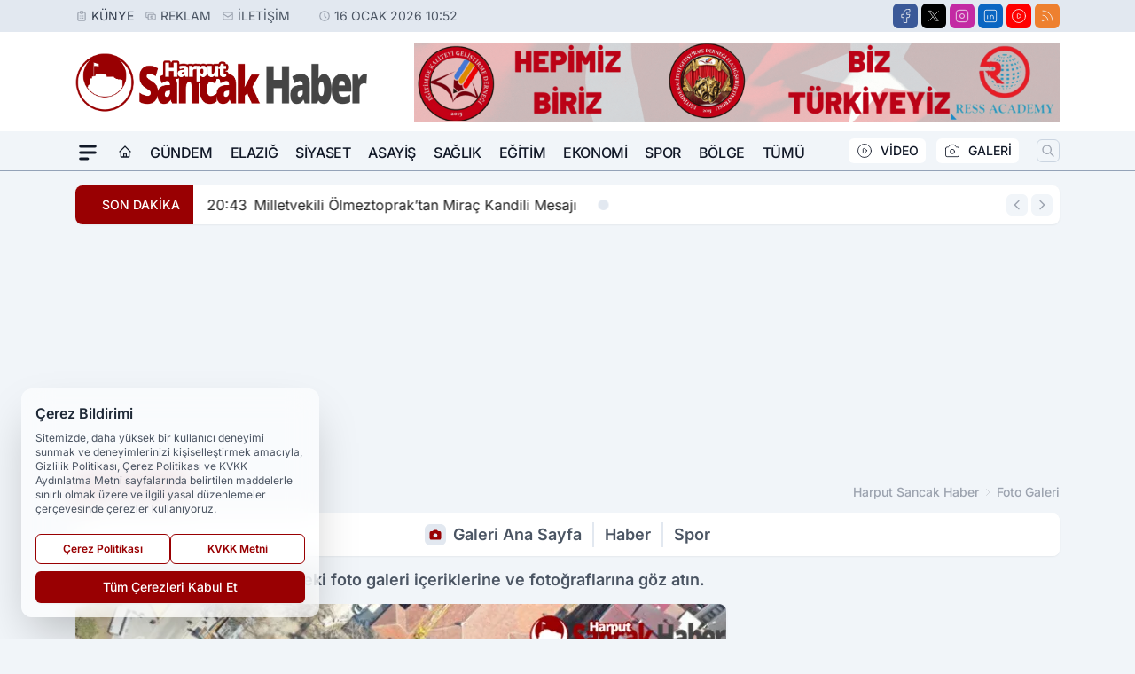

--- FILE ---
content_type: text/html; charset=UTF-8
request_url: https://www.harputsancakhaber.com/foto-galeri/
body_size: 29752
content:
<!doctype html>
<html lang="tr" class="scroll-smooth text-gray-500 antialiased bg-mi-blue-gray-50 js-focus-visible translated-ltr">
<head>
<link rel="dns-prefetch" href="https://s.harputsancakhaber.com">
<link rel="preconnect" href="https://s.harputsancakhaber.com">
<link rel="dns-prefetch" href="https://i.harputsancakhaber.com">
<link rel="preconnect" href="https://i.harputsancakhaber.com">
<link rel="dns-prefetch" href="//adservice.google.com">
<link rel="dns-prefetch" href="//adservice.google.com.tr">
<link rel="dns-prefetch" href="//partner.googleadservices.com">
<link rel="dns-prefetch" href="//googleads.g.doubleclick.net">
<link rel="dns-prefetch" href="//securepubads.g.doubleclick.net">
<link rel="dns-prefetch" href="//tpc.googlesyndication.com">
<link rel="dns-prefetch" href="//pagead2.googlesyndication.com">
<link rel="dns-prefetch" href="//www.googletagservices.com">
<link rel="dns-prefetch" href="//www.googletagmanager.com">
<link rel="dns-prefetch" href="//www.google-analytics.com">
<link rel="preconnect" href="//www.google-analytics.com">
<link rel="dns-prefetch" href="//cdn.onesignal.com">
<title>Foto Galeri - Harput Sancak Haber</title>
<meta name="description" content="Harput Sancak Haber sitesindeki foto galeri içeriklerine ve fotoğraflarına göz atın.">
<meta name="robots" content="index, follow"/><link rel="canonical" href="https://www.harputsancakhaber.com/foto-galeri/">
<link rel="index" title="Harput Sancak Haber-Yerel Haber-Güncel Haberler-Son Dakika Haberleri" href="https://www.harputsancakhaber.com/"/>
<link rel="search" type="application/opensearchdescription+xml" title="Harput Sancak Haber Arama" href="https://www.harputsancakhaber.com/opensearch.xml" />
<link rel="alternate" type="application/rss+xml" title="Harput Sancak Haber-Yerel Haber-Güncel Haberler-Son Dakika Haberleri rss beslemesi" href="https://www.harputsancakhaber.com/rss/" />
<link rel="image_src" type="image/jpeg" href="https://s.harputsancakhaber.com/dosya/logo/harput-sancak-haber-screen.jpg" />
<meta property="fb:admins" content="" />
<meta property="fb:app_id" content=""/>
<meta property="og:site_name" content="Harput Sancak Haber-Yerel Haber-Güncel Haberler-Son Dakika Haberleri">
<meta property="og:url" content="https://www.harputsancakhaber.com/foto-galeri/">
<meta property="og:title" content="Foto Galeri">
<meta property="og:description" content="Harput Sancak Haber sitesindeki foto galeri içeriklerine ve fotoğraflarına göz atın.">
<meta property="og:image" content="https://s.harputsancakhaber.com/dosya/logo/harput-sancak-haber-screen.jpg">
<meta property="og:image:type" content="image/jpeg" />
<meta property="og:image:width" content="800">
<meta property="og:image:height" content="450">
<meta property="og:image:alt" content="Foto Galeri">
<meta property="og:type" content="article">
<meta property="og:locale" content="tr_TR"/>
<meta property="twitter:account_id" content=""/>
<meta name="twitter:card" content="summary_large_image">
<meta name="twitter:url" content="https://www.harputsancakhaber.com/foto-galeri/">
<meta name="twitter:domain" content="https://www.harputsancakhaber.com/">
<meta name="twitter:site" content="@">
<meta name="twitter:title" content="Foto Galeri">
<meta name="twitter:description" content="Harput Sancak Haber sitesindeki foto galeri içeriklerine ve fotoğraflarına göz atın.">
<meta name="twitter:image:src" content="https://s.harputsancakhaber.com/dosya/logo/harput-sancak-haber-screen.jpg">
<script async src="https://pagead2.googlesyndication.com/pagead/js/adsbygoogle.js?client=ca-pub-9746993155726590"
     crossorigin="anonymous"></script><script type="application/ld+json">
{
"@context":"http://schema.org",
"@type":"NewsMediaOrganization",
"image": [
"https://s.harputsancakhaber.com/dosya/logo/harput-sancak-haber-screen.jpg"
],
"name":"Harput Sancak Haber",
"address": {
"@type": "PostalAddress",
"streetAddress": "Adres: İnönü Mah. Ahmet Kaya Sokak Kongre Kültür Merkezi Basın Konteynırları YEŞİLYURT/MALATYA",
"addressLocality": "Elazığ",
"addressRegion": "Merkez",
"postalCode": "",
"addressCountry": "TR"
},
"url":"https://www.harputsancakhaber.com/",
"logo":{
"@type":"ImageObject",
"url": "https://s.harputsancakhaber.com/dosya/logo/harput-sancak-haber-logo.png",
"width": 600,
"height": 60
},
"sameAs": [
"https://www.facebook.com/groups/757403944344674/",
"https://twitter.com/HarputSancak23"
],
"description":"Harpur Sancak Haber, Türkiye ve dünyadan son dakika haberleri, en son haberler, köşe yazarları, yerel haber, siyaset, spor, ekonomi, genel, elazığ ve daha fazlası Harput Sancak Haber'de.",
"email":"malatyacagdas@gmail.com",
"telephone":"+905065878736",
"identifier":"https://www.harputsancakhaber.com/",
"knowsAbout":"https://www.harputsancakhaber.com/sayfa/kunye/",
"knowsLanguage":"tr-TR",
"potentialAction":{
"@type": "SearchAction",
"target": "https://www.harputsancakhaber.com/arama/?aranan={search_term}",
"query-input": "required name=search_term"
},
"publishingPrinciples":"https://www.harputsancakhaber.com/sayfa/gizlilik-politikasi/",
"masthead":"https://www.harputsancakhaber.com/sayfa/kunye/",
"actionableFeedbackPolicy":"https://www.harputsancakhaber.com/iletisim/",
"correctionsPolicy":"https://www.harputsancakhaber.com/sayfa/gizlilik-politikasi/",
"diversityPolicy":"https://www.harputsancakhaber.com/sayfa/gizlilik-politikasi/",
"ethicsPolicy":"https://www.harputsancakhaber.com/sayfa/gizlilik-politikasi/",
"missionCoveragePrioritiesPolicy":"https://www.harputsancakhaber.com/iletisim/",
"unnamedSourcesPolicy":"https://www.harputsancakhaber.com/iletisim/",
"verificationFactCheckingPolicy":"https://www.harputsancakhaber.com/iletisim/"
}
</script>
<script type="application/ld+json">
{
"@context": "http://schema.org",
"@type": "Organization",
"url": "https://www.harputsancakhaber.com/",
"logo": {
"@type": "ImageObject",
"url": "https://s.harputsancakhaber.com/dosya/logo/harput-sancak-haber-logo.png",
"width": 600,
"height": 60
},
"sameAs": [
"https://www.facebook.com/groups/757403944344674/",
"https://twitter.com/HarputSancak23"
],
"contactPoint": [{
"@type": "ContactPoint",
"telephone": "+905065878736",
"contactType": "customer service"
}]
}
</script>
<script type="application/ld+json">
{
"@context": "http://schema.org",
"@type": "BreadcrumbList",
"itemListElement": [
{
"@type": "ListItem",
"position": 1,
"item": {
"@id": "https://www.harputsancakhaber.com/",
"name": "Harput Sancak Haber"
}
},
{
"@type": "ListItem",
"position": 2,
"item": {
"@id": "https://www.harputsancakhaber.com/foto-galeri/",
"name": "Foto Galeri"
}
}
]
}
</script><meta charset="UTF-8">
<meta name="viewport" content="width=device-width, initial-scale=1, shrink-to-fit=no">
<meta http-equiv="X-UA-Compatible" content="ie=edge">
<meta http-equiv="content-type" content="text/html; charset=utf-8" />
<meta http-equiv="X-UA-Compatible" content="IE=edge">
<link rel="preload" href="https://s.harputsancakhaber.com/themes/wind/fonts/poppins-regular.woff2" as="font" type="font/woff2" crossorigin>
<link rel="preload" href="https://s.harputsancakhaber.com/themes/wind/fonts/poppins-500.woff2" as="font" type="font/woff2" crossorigin>
<link rel="preload" href="https://s.harputsancakhaber.com/themes/wind/fonts/poppins-600.woff2" as="font" type="font/woff2" crossorigin>
<link rel="preload" href="https://s.harputsancakhaber.com/themes/wind/fonts/poppins-700.woff2" as="font" type="font/woff2" crossorigin>
<link rel="preload" href="https://s.harputsancakhaber.com/themes/wind/fonts/poppins-800.woff2" as="font" type="font/woff2" crossorigin>
<link rel="preload" href="https://s.harputsancakhaber.com/themes/wind/fonts/poppins-900.woff2" as="font" type="font/woff2" crossorigin>
<style>@font-face{font-family:'Poppins';font-style:normal;font-weight:400;font-display:swap;src:url('https://s.harputsancakhaber.com/themes/wind/fonts/poppins-regular.woff2')format('woff2');unicode-range:U+0000-00FF,U+0100-017F,U+0130-0131,U+02BB-02BC,U+02C6,U+02DA,U+02DC,U+2000-206F,U+2074,U+20AC,U+2122,U+2191,U+2193,U+2212,U+2215,U+FEFF,U+FFFD}@font-face{font-family:'Poppins';font-style:normal;font-weight:700;font-display:swap;src:url('https://s.harputsancakhaber.com/themes/wind/fonts/poppins-700.woff2')format('woff2');unicode-range:U+0000-00FF,U+0100-017F,U+0130-0131,U+02BB-02BC,U+02C6,U+02DA,U+02DC,U+2000-206F,U+2074,U+20AC,U+2122,U+2191,U+2193,U+2212,U+2215,U+FEFF,U+FFFD}@font-face{font-family:'Poppins';font-style:normal;font-weight:600;font-display:swap;src:url('https://s.harputsancakhaber.com/themes/wind/fonts/poppins-600.woff2')format('woff2');unicode-range:U+0000-00FF,U+0100-017F,U+0130-0131,U+02BB-02BC,U+02C6,U+02DA,U+02DC,U+2000-206F,U+2074,U+20AC,U+2122,U+2191,U+2193,U+2212,U+2215,U+FEFF,U+FFFD}@font-face{font-family:'Poppins';font-style:normal;font-weight:500;font-display:swap;src:url('https://s.harputsancakhaber.com/themes/wind/fonts/poppins-500.woff2')format('woff2');unicode-range:U+0000-00FF,U+0100-017F,U+0130-0131,U+02BB-02BC,U+02C6,U+02DA,U+02DC,U+2000-206F,U+2074,U+20AC,U+2122,U+2191,U+2193,U+2212,U+2215,U+FEFF,U+FFFD}@font-face{font-family:'Poppins';font-style:normal;font-weight:800;font-display:swap;src:url('https://s.harputsancakhaber.com/themes/wind/fonts/poppins-800.woff2')format('woff2');unicode-range:U+0000-00FF,U+0100-017F,U+0130-0131,U+02BB-02BC,U+02C6,U+02DA,U+02DC,U+2000-206F,U+2074,U+20AC,U+2122,U+2191,U+2193,U+2212,U+2215,U+FEFF,U+FFFD}@font-face{font-family:'Poppins';font-style:normal;font-weight:900;font-display:swap;src:url('https://s.harputsancakhaber.com/themes/wind/fonts/poppins-900.woff2')format('woff2');unicode-range:U+0000-00FF,U+0100-017F,U+0130-0131,U+02BB-02BC,U+02C6,U+02DA,U+02DC,U+2000-206F,U+2074,U+20AC,U+2122,U+2191,U+2193,U+2212,U+2215,U+FEFF,U+FFFD}</style>
<link rel="preload" href="https://s.harputsancakhaber.com/themes/wind/fonts/inter-regular.woff2" as="font" type="font/woff2" crossorigin>
<link rel="preload" href="https://s.harputsancakhaber.com/themes/wind/fonts/inter-500.woff2" as="font" type="font/woff2" crossorigin>
<link rel="preload" href="https://s.harputsancakhaber.com/themes/wind/fonts/inter-600.woff2" as="font" type="font/woff2" crossorigin>
<link rel="preload" href="https://s.harputsancakhaber.com/themes/wind/fonts/inter-700.woff2" as="font" type="font/woff2" crossorigin>
<link rel="preload" href="https://s.harputsancakhaber.com/themes/wind/fonts/inter-800.woff2" as="font" type="font/woff2" crossorigin>
<link rel="preload" href="https://s.harputsancakhaber.com/themes/wind/fonts/inter-900.woff2" as="font" type="font/woff2" crossorigin>
<style>@font-face{font-family:'Inter';font-style:normal;font-weight:400;font-display:swap;src:url('https://s.harputsancakhaber.com/themes/wind/fonts/inter-regular.woff2')format('woff2');unicode-range:U+0000-00FF,U+0100-017F,U+0130-0131,U+02BB-02BC,U+02C6,U+02DA,U+02DC,U+2000-206F,U+2074,U+20AC,U+2122,U+2191,U+2193,U+2212,U+2215,U+FEFF,U+FFFD}@font-face{font-family:'Inter';font-style:normal;font-weight:700;font-display:swap;src:url('https://s.harputsancakhaber.com/themes/wind/fonts/inter-700.woff2')format('woff2');unicode-range:U+0000-00FF,U+0100-017F,U+0130-0131,U+02BB-02BC,U+02C6,U+02DA,U+02DC,U+2000-206F,U+2074,U+20AC,U+2122,U+2191,U+2193,U+2212,U+2215,U+FEFF,U+FFFD}@font-face{font-family:'Inter';font-style:normal;font-weight:600;font-display:swap;src:url('https://s.harputsancakhaber.com/themes/wind/fonts/inter-600.woff2')format('woff2');unicode-range:U+0000-00FF,U+0100-017F,U+0130-0131,U+02BB-02BC,U+02C6,U+02DA,U+02DC,U+2000-206F,U+2074,U+20AC,U+2122,U+2191,U+2193,U+2212,U+2215,U+FEFF,U+FFFD}@font-face{font-family:'Inter';font-style:normal;font-weight:500;font-display:swap;src:url('https://s.harputsancakhaber.com/themes/wind/fonts/inter-500.woff2')format('woff2');unicode-range:U+0000-00FF,U+0100-017F,U+0130-0131,U+02BB-02BC,U+02C6,U+02DA,U+02DC,U+2000-206F,U+2074,U+20AC,U+2122,U+2191,U+2193,U+2212,U+2215,U+FEFF,U+FFFD}@font-face{font-family:'Inter';font-style:normal;font-weight:800;font-display:swap;src:url('https://s.harputsancakhaber.com/themes/wind/fonts/inter-800.woff2')format('woff2');unicode-range:U+0000-00FF,U+0100-017F,U+0130-0131,U+02BB-02BC,U+02C6,U+02DA,U+02DC,U+2000-206F,U+2074,U+20AC,U+2122,U+2191,U+2193,U+2212,U+2215,U+FEFF,U+FFFD}@font-face{font-family:'Inter';font-style:normal;font-weight:900;font-display:swap;src:url('https://s.harputsancakhaber.com/themes/wind/fonts/inter-900.woff2')format('woff2');unicode-range:U+0000-00FF,U+0100-017F,U+0130-0131,U+02BB-02BC,U+02C6,U+02DA,U+02DC,U+2000-206F,U+2074,U+20AC,U+2122,U+2191,U+2193,U+2212,U+2215,U+FEFF,U+FFFD}</style>
<style>
body, html {padding: 0px !important;margin: 0px !important;}.leading-tight {line-height: 1.25;}.font-black {font-weight: 900;}.text-3xl {font-size: 1.875rem;line-height: 2.25rem;}.py-2 {padding-bottom: .5rem;padding-top: .5rem;}.pb-5 {padding-bottom: 1.25rem;}.pt-0 {padding-top: 0;}.font-semibold {font-weight: 600;}.object-cover {object-fit: cover;}  .w-full { width: 100%; }.h-full { height: 100%; }.news-description {font-family: -apple-system, BlinkMacSystemFont, 'Segoe UI', sans-serif;font-weight: 600;font-size: clamp(1.125rem, 2.5vw, 1.5rem);line-height: 1.5;color: #374151;margin: 0 0 1.25rem 0;}  @media (min-width: 768px) {.news-description { line-height: 1.375; }}img[fetchpriority="high"] {content-visibility: auto;will-change: auto;}
</style>
<link rel="preload" as="style" href="/themes/wind/css/gana.min.css?v=2605" />
<link href="/themes/wind/css/gana.min.css?v=2605" rel="stylesheet">
<style>
    [x-cloak] { display: none }@font-face{font-family:swiper-icons;src:url('data:application/font-woff;charset=utf-8;base64, [base64]//wADZ2x5ZgAAAywAAADMAAAD2MHtryVoZWFkAAABbAAAADAAAAA2E2+eoWhoZWEAAAGcAAAAHwAAACQC9gDzaG10eAAAAigAAAAZAAAArgJkABFsb2NhAAAC0AAAAFoAAABaFQAUGG1heHAAAAG8AAAAHwAAACAAcABAbmFtZQAAA/gAAAE5AAACXvFdBwlwb3N0AAAFNAAAAGIAAACE5s74hXjaY2BkYGAAYpf5Hu/j+W2+MnAzMYDAzaX6QjD6/4//Bxj5GA8AuRwMYGkAPywL13jaY2BkYGA88P8Agx4j+/8fQDYfA1AEBWgDAIB2BOoAeNpjYGRgYNBh4GdgYgABEMnIABJzYNADCQAACWgAsQB42mNgYfzCOIGBlYGB0YcxjYGBwR1Kf2WQZGhhYGBiYGVmgAFGBiQQkOaawtDAoMBQxXjg/wEGPcYDDA4wNUA2CCgwsAAAO4EL6gAAeNpj2M0gyAACqxgGNWBkZ2D4/wMA+xkDdgAAAHjaY2BgYGaAYBkGRgYQiAHyGMF8FgYHIM3DwMHABGQrMOgyWDLEM1T9/w8UBfEMgLzE////P/5//f/V/xv+r4eaAAeMbAxwIUYmIMHEgKYAYjUcsDAwsLKxc3BycfPw8jEQA/[base64]/uznmfPFBNODM2K7MTQ45YEAZqGP81AmGGcF3iPqOop0r1SPTaTbVkfUe4HXj97wYE+yNwWYxwWu4v1ugWHgo3S1XdZEVqWM7ET0cfnLGxWfkgR42o2PvWrDMBSFj/IHLaF0zKjRgdiVMwScNRAoWUoH78Y2icB/yIY09An6AH2Bdu/UB+yxopYshQiEvnvu0dURgDt8QeC8PDw7Fpji3fEA4z/PEJ6YOB5hKh4dj3EvXhxPqH/SKUY3rJ7srZ4FZnh1PMAtPhwP6fl2PMJMPDgeQ4rY8YT6Gzao0eAEA409DuggmTnFnOcSCiEiLMgxCiTI6Cq5DZUd3Qmp10vO0LaLTd2cjN4fOumlc7lUYbSQcZFkutRG7g6JKZKy0RmdLY680CDnEJ+UMkpFFe1RN7nxdVpXrC4aTtnaurOnYercZg2YVmLN/d/gczfEimrE/fs/bOuq29Zmn8tloORaXgZgGa78yO9/cnXm2BpaGvq25Dv9S4E9+5SIc9PqupJKhYFSSl47+Qcr1mYNAAAAeNptw0cKwkAAAMDZJA8Q7OUJvkLsPfZ6zFVERPy8qHh2YER+3i/BP83vIBLLySsoKimrqKqpa2hp6+jq6RsYGhmbmJqZSy0sraxtbO3sHRydnEMU4uR6yx7JJXveP7WrDycAAAAAAAH//wACeNpjYGRgYOABYhkgZgJCZgZNBkYGLQZtIJsFLMYAAAw3ALgAeNolizEKgDAQBCchRbC2sFER0YD6qVQiBCv/H9ezGI6Z5XBAw8CBK/m5iQQVauVbXLnOrMZv2oLdKFa8Pjuru2hJzGabmOSLzNMzvutpB3N42mNgZGBg4GKQYzBhYMxJLMlj4GBgAYow/P/PAJJhLM6sSoWKfWCAAwDAjgbRAAB42mNgYGBkAIIbCZo5IPrmUn0hGA0AO8EFTQAA');font-weight:400;font-style:normal}:root{--swiper-theme-color:#007aff}.swiper{margin-left:auto;margin-right:auto;position:relative;overflow:hidden;list-style:none;padding:0;z-index:1}.swiper-vertical>.swiper-wrapper{flex-direction:column}.swiper-wrapper{position:relative;width:100%;height:100%;z-index:1;display:flex;transition-property:transform;box-sizing:content-box}.swiper-android .swiper-slide,.swiper-wrapper{transform:translate3d(0px,0,0)}.swiper-pointer-events{touch-action:pan-y}.swiper-pointer-events.swiper-vertical{touch-action:pan-x}.swiper-slide{flex-shrink:0;width:100%;height:100%;position:relative;transition-property:transform}.swiper-slide-invisible-blank{visibility:hidden}.swiper-autoheight,.swiper-autoheight .swiper-slide{height:auto}.swiper-autoheight .swiper-wrapper{align-items:flex-start;transition-property:transform,height}.swiper-backface-hidden .swiper-slide{transform:translateZ(0);-webkit-backface-visibility:hidden;backface-visibility:hidden}.swiper-3d,.swiper-3d.swiper-css-mode .swiper-wrapper{perspective:1200px}.swiper-3d .swiper-cube-shadow,.swiper-3d .swiper-slide,.swiper-3d .swiper-slide-shadow,.swiper-3d .swiper-slide-shadow-bottom,.swiper-3d .swiper-slide-shadow-left,.swiper-3d .swiper-slide-shadow-right,.swiper-3d .swiper-slide-shadow-top,.swiper-3d .swiper-wrapper{transform-style:preserve-3d}.swiper-3d .swiper-slide-shadow,.swiper-3d .swiper-slide-shadow-bottom,.swiper-3d .swiper-slide-shadow-left,.swiper-3d .swiper-slide-shadow-right,.swiper-3d .swiper-slide-shadow-top{position:absolute;left:0;top:0;width:100%;height:100%;pointer-events:none;z-index:10}.swiper-3d .swiper-slide-shadow{background:rgba(0,0,0,.15)}.swiper-3d .swiper-slide-shadow-left{background-image:linear-gradient(to left,rgba(0,0,0,.5),rgba(0,0,0,0))}.swiper-3d .swiper-slide-shadow-right{background-image:linear-gradient(to right,rgba(0,0,0,.5),rgba(0,0,0,0))}.swiper-3d .swiper-slide-shadow-top{background-image:linear-gradient(to top,rgba(0,0,0,.5),rgba(0,0,0,0))}.swiper-3d .swiper-slide-shadow-bottom{background-image:linear-gradient(to bottom,rgba(0,0,0,.5),rgba(0,0,0,0))}.swiper-css-mode>.swiper-wrapper{overflow:auto;scrollbar-width:none;-ms-overflow-style:none}.swiper-css-mode>.swiper-wrapper::-webkit-scrollbar{display:none}.swiper-css-mode>.swiper-wrapper>.swiper-slide{scroll-snap-align:start start}.swiper-horizontal.swiper-css-mode>.swiper-wrapper{scroll-snap-type:x mandatory}.swiper-vertical.swiper-css-mode>.swiper-wrapper{scroll-snap-type:y mandatory}.swiper-centered>.swiper-wrapper::before{content:'';flex-shrink:0;order:9999}.swiper-centered.swiper-horizontal>.swiper-wrapper>.swiper-slide:first-child{margin-inline-start:var(--swiper-centered-offset-before)}.swiper-centered.swiper-horizontal>.swiper-wrapper::before{height:100%;min-height:1px;width:var(--swiper-centered-offset-after)}.swiper-centered.swiper-vertical>.swiper-wrapper>.swiper-slide:first-child{margin-block-start:var(--swiper-centered-offset-before)}.swiper-centered.swiper-vertical>.swiper-wrapper::before{width:100%;min-width:1px;height:var(--swiper-centered-offset-after)}.swiper-centered>.swiper-wrapper>.swiper-slide{scroll-snap-align:center center}:root{--swiper-navigation-size:44px}.swiper-button-next,.swiper-button-prev{position:absolute;top:50%;width:calc(var(--swiper-navigation-size)/ 44 * 27);height:var(--swiper-navigation-size);margin-top:calc(0px - (var(--swiper-navigation-size)/ 2));z-index:10;cursor:pointer;display:flex;align-items:center;justify-content:center;color:var(--swiper-navigation-color,var(--swiper-theme-color))}.swiper-button-next.swiper-button-disabled,.swiper-button-prev.swiper-button-disabled{opacity:.35;cursor:auto;pointer-events:none}.swiper-button-next:after,.swiper-button-prev:after{font-family:swiper-icons;font-size:var(--swiper-navigation-size);text-transform:none!important;letter-spacing:0;text-transform:none;font-variant:initial;line-height:1}.swiper-button-prev,.swiper-rtl .swiper-button-next{left:10px;right:auto}.swiper-button-prev:after,.swiper-rtl .swiper-button-next:after{content:'prev'}.swiper-button-next,.swiper-rtl .swiper-button-prev{right:10px;left:auto}.swiper-button-next:after,.swiper-rtl .swiper-button-prev:after{content:'next'}.swiper-button-lock{display:none}.swiper-pagination{position:absolute;text-align:center;transition:.3s opacity;transform:translate3d(0,0,0);z-index:10}.swiper-pagination.swiper-pagination-hidden{opacity:0}.swiper-horizontal>.swiper-pagination-bullets,.swiper-pagination-bullets.swiper-pagination-horizontal,.swiper-pagination-custom,.swiper-pagination-fraction{bottom:10px;left:0;width:100%}.swiper-pagination-bullets-dynamic{overflow:hidden;font-size:0}.swiper-pagination-bullets-dynamic .swiper-pagination-bullet{transform:scale(.33);position:relative}.swiper-pagination-bullets-dynamic .swiper-pagination-bullet-active{transform:scale(1)}.swiper-pagination-bullets-dynamic .swiper-pagination-bullet-active-main{transform:scale(1)}.swiper-pagination-bullets-dynamic .swiper-pagination-bullet-active-prev{transform:scale(.66)}.swiper-pagination-bullets-dynamic .swiper-pagination-bullet-active-prev-prev{transform:scale(.33)}.swiper-pagination-bullets-dynamic .swiper-pagination-bullet-active-next{transform:scale(.66)}.swiper-pagination-bullets-dynamic .swiper-pagination-bullet-active-next-next{transform:scale(.33)}.swiper-pagination-bullet{width:var(--swiper-pagination-bullet-width,var(--swiper-pagination-bullet-size,8px));height:var(--swiper-pagination-bullet-height,var(--swiper-pagination-bullet-size,8px));display:inline-block;border-radius:50%;background:var(--swiper-pagination-bullet-inactive-color,#000);opacity:var(--swiper-pagination-bullet-inactive-opacity, .2)}button.swiper-pagination-bullet{border:none;margin:0;padding:0;box-shadow:none;-webkit-appearance:none;appearance:none}.swiper-pagination-clickable .swiper-pagination-bullet{cursor:pointer}.swiper-pagination-bullet:only-child{display:none!important}.swiper-pagination-bullet-active{opacity:var(--swiper-pagination-bullet-opacity, 1);background:var(--swiper-pagination-color,var(--swiper-theme-color))}.swiper-pagination-vertical.swiper-pagination-bullets,.swiper-vertical>.swiper-pagination-bullets{right:10px;top:50%;transform:translate3d(0px,-50%,0)}.swiper-pagination-vertical.swiper-pagination-bullets .swiper-pagination-bullet,.swiper-vertical>.swiper-pagination-bullets .swiper-pagination-bullet{margin:var(--swiper-pagination-bullet-vertical-gap,6px) 0;display:block}.swiper-pagination-vertical.swiper-pagination-bullets.swiper-pagination-bullets-dynamic,.swiper-vertical>.swiper-pagination-bullets.swiper-pagination-bullets-dynamic{top:50%;transform:translateY(-50%);width:8px}.swiper-pagination-vertical.swiper-pagination-bullets.swiper-pagination-bullets-dynamic .swiper-pagination-bullet,.swiper-vertical>.swiper-pagination-bullets.swiper-pagination-bullets-dynamic .swiper-pagination-bullet{display:inline-block;transition:.2s transform,.2s top}.swiper-horizontal>.swiper-pagination-bullets .swiper-pagination-bullet,.swiper-pagination-horizontal.swiper-pagination-bullets .swiper-pagination-bullet{margin:0 var(--swiper-pagination-bullet-horizontal-gap,4px)}.swiper-horizontal>.swiper-pagination-bullets.swiper-pagination-bullets-dynamic,.swiper-pagination-horizontal.swiper-pagination-bullets.swiper-pagination-bullets-dynamic{left:50%;transform:translateX(-50%);white-space:nowrap}.swiper-horizontal>.swiper-pagination-bullets.swiper-pagination-bullets-dynamic .swiper-pagination-bullet,.swiper-pagination-horizontal.swiper-pagination-bullets.swiper-pagination-bullets-dynamic .swiper-pagination-bullet{transition:.2s transform,.2s left}.swiper-horizontal.swiper-rtl>.swiper-pagination-bullets-dynamic .swiper-pagination-bullet{transition:.2s transform,.2s right}.swiper-pagination-progressbar{background:rgba(0,0,0,.25);position:absolute}.swiper-pagination-progressbar .swiper-pagination-progressbar-fill{background:var(--swiper-pagination-color,var(--swiper-theme-color));position:absolute;left:0;top:0;width:100%;height:100%;transform:scale(0);transform-origin:left top}.swiper-rtl .swiper-pagination-progressbar .swiper-pagination-progressbar-fill{transform-origin:right top}.swiper-horizontal>.swiper-pagination-progressbar,.swiper-pagination-progressbar.swiper-pagination-horizontal,.swiper-pagination-progressbar.swiper-pagination-vertical.swiper-pagination-progressbar-opposite,.swiper-vertical>.swiper-pagination-progressbar.swiper-pagination-progressbar-opposite{width:100%;height:4px;left:0;top:0}.swiper-horizontal>.swiper-pagination-progressbar.swiper-pagination-progressbar-opposite,.swiper-pagination-progressbar.swiper-pagination-horizontal.swiper-pagination-progressbar-opposite,.swiper-pagination-progressbar.swiper-pagination-vertical,.swiper-vertical>.swiper-pagination-progressbar{width:4px;height:100%;left:0;top:0}.swiper-pagination-lock{display:none}.swiper-lazy-preloader{width:42px;height:42px;position:absolute;left:50%;top:50%;margin-left:-21px;margin-top:-21px;z-index:10;transform-origin:50%;box-sizing:border-box;border:4px solid var(--swiper-preloader-color,var(--swiper-theme-color));border-radius:50%;border-top-color:transparent;animation:swiper-preloader-spin 1s infinite linear}.swiper-lazy-preloader-white{--swiper-preloader-color:#fff}.swiper-lazy-preloader-black{--swiper-preloader-color:#000}@keyframes swiper-preloader-spin{0%{transform:rotate(0deg)}100%{transform:rotate(360deg)}}.swiper-fade.swiper-free-mode .swiper-slide{transition-timing-function:ease-out}.swiper-fade .swiper-slide{pointer-events:none;transition-property:opacity}.swiper-fade .swiper-slide .swiper-slide{pointer-events:none}.swiper-fade .swiper-slide-active,.swiper-fade .swiper-slide-active .swiper-slide-active{pointer-events:auto}
</style><meta name="mobile-web-app-capable" content="yes">
<meta name="application-name" content="Harput Sancak Haber-Yerel Haber-Güncel Haberler-Son Dakika Haberleri">
<link rel="manifest" href="/manifest.json">
<link rel="icon" href="https://s.harputsancakhaber.com/dosya/logo/harput-sancak-haber-favicon.png">
<link rel="apple-touch-icon" href="https://s.harputsancakhaber.com/dosya/logo/harput-sancak-haber-favicon.png">
<link rel="android-touch-icon" href="https://s.harputsancakhaber.com/dosya/logo/harput-sancak-haber-favicon.png" />
<link rel="apple-touch-icon-precomposed" href="https://s.harputsancakhaber.com/c/80/114x114/s/dosya/logo/favicons/harput-sancak-haber-favicon.png" />
<link rel="apple-touch-icon-precomposed" sizes="170x170" href="https://s.harputsancakhaber.com/c/80/114x114/s/dosya/logo/favicons/harput-sancak-haber-favicon.png" />
<link rel="apple-touch-icon" sizes="57x57" href="https://s.harputsancakhaber.com/c/80/57x57/s/dosya/logo/favicons/harput-sancak-haber-favicon.png">
<link rel="apple-touch-icon" sizes="60x60" href="https://s.harputsancakhaber.com/c/80/60x60/s/dosya/logo/favicons/harput-sancak-haber-favicon.png">
<link rel="apple-touch-icon" sizes="72x72" href="https://s.harputsancakhaber.com/c/80/72x72/s/dosya/logo/favicons/harput-sancak-haber-favicon.png">
<link rel="apple-touch-icon" sizes="76x76" href="https://s.harputsancakhaber.com/c/80/76x76/s/dosya/logo/favicons/harput-sancak-haber-favicon.png">
<link rel="apple-touch-icon" sizes="114x114" href="https://s.harputsancakhaber.com/c/80/114x114/s/dosya/logo/favicons/harput-sancak-haber-favicon.png">
<link rel="apple-touch-icon" sizes="120x120" href="https://s.harputsancakhaber.com/c/80/120x120/s/dosya/logo/favicons/harput-sancak-haber-favicon.png">
<link rel="apple-touch-icon" sizes="144x144" href="https://s.harputsancakhaber.com/c/80/144x144/s/dosya/logo/favicons/harput-sancak-haber-favicon.png">
<link rel="apple-touch-icon" sizes="152x152" href="https://s.harputsancakhaber.com/c/80/152x152/s/dosya/logo/favicons/harput-sancak-haber-favicon.png">
<link rel="apple-touch-icon" sizes="180x180" href="https://s.harputsancakhaber.com/c/80/180x180/s/dosya/logo/favicons/harput-sancak-haber-favicon.png">
<link rel="icon" type="image/png" sizes="512x512" href="https://s.harputsancakhaber.com/c/80/512x512/s/dosya/logo/favicons/harput-sancak-haber-favicon.png">
<link rel="icon" type="image/png" sizes="384x384" href="https://s.harputsancakhaber.com/c/80/384x384/s/dosya/logo/favicons/harput-sancak-haber-favicon.png">
<link rel="icon" type="image/png" sizes="192x192" href="https://s.harputsancakhaber.com/c/80/192x192/s/dosya/logo/favicons/harput-sancak-haber-favicon.png">
<link rel="icon" type="image/png" sizes="152x152" href="https://s.harputsancakhaber.com/c/80/152x152/s/dosya/logo/favicons/harput-sancak-haber-favicon.png">
<link rel="icon" type="image/png" sizes="144x144" href="https://s.harputsancakhaber.com/c/80/144x144/s/dosya/logo/favicons/harput-sancak-haber-favicon.png">
<link rel="icon" type="image/png" sizes="128x128" href="https://s.harputsancakhaber.com/c/80/128x128/s/dosya/logo/favicons/harput-sancak-haber-favicon.png">
<link rel="icon" type="image/png" sizes="96x96" href="https://s.harputsancakhaber.com/c/80/96x96/s/dosya/logo/favicons/harput-sancak-haber-favicon.png">
<link rel="icon" type="image/png" sizes="72x72" href="https://s.harputsancakhaber.com/c/80/72x72/s/dosya/logo/favicons/harput-sancak-haber-favicon.png">
<link rel="icon" type="image/png" sizes="32x32" href="https://s.harputsancakhaber.com/c/80/32x32/s/dosya/logo/favicons/harput-sancak-haber-favicon.png">
<link rel="icon" type="image/png" sizes="16x16" href="https://s.harputsancakhaber.com/c/80/16x16/s/dosya/logo/favicons/harput-sancak-haber-favicon.png">
<meta name="apple-mobile-web-app-status-bar-style" content="#ffffff">
<meta name="apple-mobile-web-app-title" content="Harput Sancak Haber-Yerel Haber-Güncel Haberler-Son Dakika Haberleri">
<meta name="apple-mobile-web-app-status-bar-style" content="#ffffff" />
<meta name="msapplication-TileColor" content="#ffffff">
<meta name="msapplication-TileImage" content="https://s.harputsancakhaber.com/c/80/152x152/s/dosya/logo/favicons/harput-sancak-haber-favicon.png">
<meta name="theme-color" content="#990002">
<script>
    if ('serviceWorker' in navigator) {
        navigator.serviceWorker.register('/serviceworker.js')
            .then(() => console.log('Service Worker Installed...'))
            .catch(err => console.error('Not supported browser!', err));
    }
</script>
<script src="https://cdn.onesignal.com/sdks/web/v16/OneSignalSDK.page.js" defer></script>
<script>
    window.OneSignalDeferred = window.OneSignalDeferred || [];
    OneSignalDeferred.push(async function(OneSignal) {
        await OneSignal.init({
            appId: "483990e5-a8eb-4774-a9c3-c495a8dc68c3",
        });
    });
</script>
    <!-- Google tag (gtag.js) -->
    <script defer src="https://www.googletagmanager.com/gtag/js?id=UA-160008703-1"></script>
    <script>
        window.dataLayer = window.dataLayer || [];
        function gtag(){dataLayer.push(arguments);}
        gtag('js', new Date());
        gtag('config', 'UA-160008703-1');
    </script>
<script defer data-domain="harputsancakhaber.com" src="https://app.kulgacdn.com/js/script.js"></script>
</head>
<body class="galeri-ana bg-secondary bg-opacity-80 lg:bg-slate-100 font-misans text-gray-600 selection:bg-slate-300 selection:text-white">
<div class="bg-slate-100 max-w-md lg:max-w-full mx-auto">
<div class="bg-slate-200 hidden invisible lg:block lg:visible">
    <div class="container mx-auto grid grid-cols-2 items-center justify-between">
        <ul class="flex flex-wrap py-2">
            <li class="mr-3 group flex flex-wrap items-center">
                <svg xmlns="http://www.w3.org/2000/svg" class="h-3.5 w-3.5 mt-0 mr-1 text-gray-400 group-hover:text-primary" fill="none" viewBox="0 0 24 24" stroke="currentColor">
                    <path stroke-linecap="round" stroke-linejoin="round" stroke-width="2" d="M9 5H7a2 2 0 00-2 2v12a2 2 0 002 2h10a2 2 0 002-2V7a2 2 0 00-2-2h-2M9 5a2 2 0 002 2h2a2 2 0 002-2M9 5a2 2 0 012-2h2a2 2 0 012 2m-3 7h3m-3 4h3m-6-4h.01M9 16h.01" />
                </svg>
                <a href="/sayfa/kunye/" class="text-sm font-normal text-gray-700 uppercase focus:outline-none group-hover:text-primary">Künye</a>
            </li>
            <li class="mr-3 group flex flex-wrap items-center">
                <svg xmlns="http://www.w3.org/2000/svg" class="h-3.5 w-3.5 mt-0 mr-1 text-gray-400 group-hover:text-primary" fill="none" viewBox="0 0 24 24" stroke="currentColor">
                    <path stroke-linecap="round" stroke-linejoin="round" stroke-width="2" d="M17 9V7a2 2 0 00-2-2H5a2 2 0 00-2 2v6a2 2 0 002 2h2m2 4h10a2 2 0 002-2v-6a2 2 0 00-2-2H9a2 2 0 00-2 2v6a2 2 0 002 2zm7-5a2 2 0 11-4 0 2 2 0 014 0z" />
                </svg>
                <a href="/sayfa/reklam/" class="text-sm font-normal uppercase focus:outline-none group-hover:text-primary">Reklam</a>
            </li>
            <li class="mr-3 group flex flex-wrap items-center">
                <svg xmlns="http://www.w3.org/2000/svg" class="h-3.5 w-3.5 mt-0 mr-1 text-gray-400 group-hover:text-primary" fill="none" viewBox="0 0 24 24" stroke="currentColor">
                    <path stroke-linecap="round" stroke-linejoin="round" stroke-width="2" d="M3 8l7.89 5.26a2 2 0 002.22 0L21 8M5 19h14a2 2 0 002-2V7a2 2 0 00-2-2H5a2 2 0 00-2 2v10a2 2 0 002 2z" />
                </svg>
                <a href="/iletisim/" class="text-sm font-normal uppercase focus:outline-none group-hover:text-primary">İletişim</a>
            </li>
            <li class="ml-5 flex flex-wrap items-center">
                <svg xmlns="http://www.w3.org/2000/svg" class="h-3.5 w-3.5 mt-0 mr-1 text-gray-400 group-hover:text-primary" fill="none" viewBox="0 0 24 24" stroke="currentColor">
                    <path stroke-linecap="round" stroke-linejoin="round" stroke-width="2" d="M12 8v4l3 3m6-3a9 9 0 11-18 0 9 9 0 0118 0z" />
                </svg>
                <span class="text-sm font-light uppercase">16 Ocak 2026 10:52</span>
            </li>
        </ul>
        <ul class="flex flex-wrap items-center justify-center lg:justify-end">
                            <li class="ml-2 group flex flex-wrap items-center">
                    <a title="Facebook Sayfası" href="https://www.facebook.com/groups/757403944344674/" target="_blank" rel="nofollow noopener noreferrer" class="w-7 h-7 focus:outline-none inline-flex items-center justify-center bg-cfacebook group-hover:bg-white rounded-md" aria-label="Facebook">
                        <svg xmlns="http://www.w3.org/2000/svg" aria-hidden="true" class="h-5 w-5 text-gray-100 group-hover:text-cfacebook" fill="none" viewBox="0 0 24 24" stroke="currentColor">
                            <path stroke="none" d="M0 0h24v24H0z" fill="none"/>
                            <path d="M7 10v4h3v7h4v-7h3l1 -4h-4v-2a1 1 0 0 1 1 -1h3v-4h-3a5 5 0 0 0 -5 5v2h-3" />
                        </svg>
                    </a>
                </li>
                                        <li class="ml-1 group flex flex-wrap items-center">
                    <a title="X Sayfası" href="https://twitter.com/HarputSancak23" target="_blank" rel="nofollow noopener noreferrer" class="w-7 h-7 focus:outline-none inline-flex items-center justify-center bg-ctwitter group-hover:bg-white rounded-md" aria-label="X">
                        <svg xmlns="http://www.w3.org/2000/svg" class="h-4 w-4 text-gray-100 group-hover:text-ctwitter" viewBox="0 0 24 24" stroke="currentColor" fill="none" stroke-linecap="round" stroke-linejoin="round">
                            <path stroke="none" d="M0 0h24v24H0z" fill="none"/>
                            <path d="M4 4l11.733 16h4.267l-11.733 -16z" />
                            <path d="M4 20l6.768 -6.768m2.46 -2.46l6.772 -6.772" />
                        </svg>
                    </a>
                </li>
                                        <li class="ml-1 group flex flex-wrap items-center">
                    <a title="Instagram Sayfası" href="https://www.instagram.com/harputsancak/?hl=tr" target="_blank" rel="nofollow noopener noreferrer" class="w-7 h-7 focus:outline-none inline-flex items-center justify-center bg-cinstagram group-hover:bg-white rounded-md" aria-label="Instagram">
                        <svg xmlns="http://www.w3.org/2000/svg" aria-hidden="true" class="h-5 w-5 text-gray-100 group-hover:text-cinstagram" fill="none" viewBox="0 0 24 24" stroke="currentColor">
                            <path stroke="none" d="M0 0h24v24H0z" fill="none"/>
                            <rect x="4" y="4" width="16" height="16" rx="4" />
                            <circle cx="12" cy="12" r="3" />
                            <line x1="16.5" y1="7.5" x2="16.5" y2="7.501" />
                        </svg>
                    </a>
                </li>
                                        <li class="ml-1 group flex flex-wrap items-center">
                    <a title="LinkedIn Sayfası" href="https://www.linkedin.com/in/harputsancak-haber-a50657151/" target="_blank" rel="nofollow noopener noreferrer" class="w-7 h-7 focus:outline-none inline-flex items-center justify-center bg-clinkedin group-hover:bg-white rounded-md" aria-label="LinkedIn">
                        <svg xmlns="http://www.w3.org/2000/svg" aria-hidden="true" class="h-5 w-5 text-gray-100 group-hover:text-clinkedin" fill="none" viewBox="0 0 24 24" stroke="currentColor">
                            <path stroke="none" d="M0 0h24v24H0z" fill="none"/>
                            <rect x="4" y="4" width="16" height="16" rx="2" />
                            <line x1="8" y1="11" x2="8" y2="16" />
                            <line x1="8" y1="8" x2="8" y2="8.01" />
                            <line x1="12" y1="16" x2="12" y2="11" />
                            <path d="M16 16v-3a2 2 0 0 0 -4 0" />
                        </svg>
                    </a>
                </li>
                                        <li class="ml-1 group flex flex-wrap items-center">
                    <a title="Youtube Kanalı" href="https://www.youtube.com/channel/UCAJNYpGIokP6yQvMQ66Lldw" target="_blank" rel="nofollow noopener noreferrer" class="w-7 h-7 focus:outline-none inline-flex items-center justify-center bg-cyoutube group-hover:bg-white rounded-md" aria-label="Youtube">
                        <svg xmlns="http://www.w3.org/2000/svg" aria-hidden="true" class="h-5 w-5 text-gray-100 group-hover:text-cyoutube" fill="none" viewBox="0 0 24 24" stroke="currentColor">
                            <path stroke-linecap="round" stroke-linejoin="round" d="M14.752 11.168l-3.197-2.132A1 1 0 0010 9.87v4.263a1 1 0 001.555.832l3.197-2.132a1 1 0 000-1.664z" />
                            <path stroke-linecap="round" stroke-linejoin="round" d="M21 12a9 9 0 11-18 0 9 9 0 0118 0z" />
                        </svg>
                    </a>
                </li>
                        <li class="ml-1 group flex flex-wrap items-center">
                <a href="/rss/anasayfa/" class="w-7 h-7 focus:outline-none inline-flex items-center justify-center bg-crss group-hover:bg-white rounded-md" aria-label="RSS">
                    <svg xmlns="http://www.w3.org/2000/svg" aria-hidden="true" class="h-5 w-5 text-gray-100 group-hover:text-crss" fill="none" viewBox="0 0 24 24" stroke="currentColor">
                        <path stroke-linecap="round" stroke-linejoin="round" d="M6 5c7.18 0 13 5.82 13 13M6 11a7 7 0 017 7m-6 0a1 1 0 11-2 0 1 1 0 012 0z" />
                    </svg>
                </a>
            </li>
        </ul>
    </div>
</div>
<div class="bg-header relative z-10 hidden invisible lg:block lg:visible">
                <div class="container lg:h-[84px] xl:h-[114px] mx-auto grid grid-cols-3 justify-between">
            <div class="flex flex-wrap items-center px-0 py-3 col-span-1">
                <a class="w-fit h-auto" href="https://www.harputsancakhaber.com/">
                    <img class="items-center" src="https://s.harputsancakhaber.com/dosya/logo/svg/logo-ana.svg" width="330" height="73" alt="Harput Sancak Haber-Yerel Haber-Güncel Haberler-Son Dakika Haberleri">
                </a>
            </div>
            <div class="flex flex-wrap items-center justify-end col-span-2 px-0 py-3">
                                                        <div class="max-w-full px-0 lg:max-w-screen-lg xl:max-w-screen-xl 2xl:max-w-screen-2xl mx-0">
                <style>
                    @media (max-width:970px) { .tum-sayfalar-logo-yani-adva, .tum-sayfalar-logo-yani-advb, .tum-sayfalar-logo-yani-advc { display: none } .tum-sayfalar-logo-yani-advd { width:320px !important; height: 100px !important; display: block;clear: both;margin: 0 auto } }
                    @media (min-width:970px) { .tum-sayfalar-logo-yani-adva, .tum-sayfalar-logo-yani-advb { display: none } .tum-sayfalar-logo-yani-advc { width:468px !important; height: 60px !important; display: block;  margin: 0 auto } .tum-sayfalar-logo-yani-advd { display: none } }
                    @media (min-width:1110px) { .tum-sayfalar-logo-yani-adva { display: none } .tum-sayfalar-logo-yani-advb { width:728px !important; height: 90px !important; display: block; margin: 0 auto } .tum-sayfalar-logo-yani-advc, .tum-sayfalar-logo-yani-advd { display: none } }
                    @media (min-width:4410px) {.tum-sayfalar-logo-yani-adva { width:728px !important; height: 90px !important; padding: 0; display: block; margin: 0 auto } .tum-sayfalar-logo-yani-advb, .tum-sayfalar-logo-yani-advc, .tum-sayfalar-logo-yani-advd { display: none } }

                    @media(max-width: 970px) { .tum-sayfalar-logo-yani_greklam { width:320px !important; height: 100px !important; max-height: 100px !important; margin: 0 auto } }
                    @media(min-width: 970px) { .tum-sayfalar-logo-yani_greklam { width:468px !important; height: 60px !important; max-height: 60px !important; margin: 0 auto } }
                    @media(min-width: 1110px) { .tum-sayfalar-logo-yani_greklam { width:728px !important; height: 90px !important; max-height: 90px !important; margin: 0 auto } }
                    @media(min-width: 4410px) { .tum-sayfalar-logo-yani_greklam { width:728px !important; height: 90px !important; max-height: 90px !important; margin: 0 auto } }
                </style>
                                                                    <div class="mi-rgb tum-sayfalar-logo-yani-adva text-center">
                        <a rel="nofollow noopener noreferrer" target="_blank" href="/reklam/ads/2">
                            <img src="https://i.harputsancakhaber.com/dosya/reklam/Bir başlık ekleyin.gif" width="728" height="90" alt="logo" class="object-cover">
                        </a>
                    </div>
                    <div class="mi-rgb tum-sayfalar-logo-yani-advb text-center">
                        <a rel="nofollow noopener noreferrer" target="_blank" href="/reklam/ads/2">
                            <img src="https://i.harputsancakhaber.com/dosya/reklam/Bir başlık ekleyin.gif" width="728" height="90" alt="logo" class="object-cover">
                        </a>
                    </div>
                    <div class="mi-rgb tum-sayfalar-logo-yani-advc text-center">
                        <a rel="nofollow noopener noreferrer" target="_blank" href="/reklam/ads/2">
                            <img src="https://i.harputsancakhaber.com/dosya/reklam/Bir başlık ekleyin.gif" width="468" height="60" alt="logo" class="object-cover">
                        </a>
                    </div>
                    <div class="mi-rgb tum-sayfalar-logo-yani-advd text-center">
                        <a rel="nofollow noopener noreferrer" target="_blank" href="/reklam/ads/2">
                            <img src="https://i.harputsancakhaber.com/dosya/reklam/Bir başlık ekleyin.gif" width="320" height="100" alt="logo" class="object-cover">
                        </a>
                    </div>
                                                                                                                                                                                                                                                                                                                                                                                                                                                                                                                                                                                                                                                                                                                                                                                                                                                                                                            </div>
                                            </div>
        </div>
    </div>
<header class="bg-slate-100 text-gray-900 sticky top-0 left-0 z-50 w-full border-b border-b-slate-400 hidden invisible lg:block lg:visible">
    <nav class="container mx-auto relative z-50 -mt-0.5 py-0">
        <div class="relative z-50 mx-auto flex justify-between">
            <ul class="flex items-center mt-1">
                <li class="hover:text-primary mr-5 flex place-items-center">
                    <button id="mi-desktop-menu-toggle" class="px-0 py-1" aria-label="Mega Menü">
                        <svg xmlns="http://www.w3.org/2000/svg" class="h-7 w-7 hover:text-primary" viewBox="0 0 20 20" fill="currentColor">
                            <path fill-rule="evenodd" d="M3 5a1 1 0 011-1h12a1 1 0 110 2H4a1 1 0 01-1-1zM3 10a1 1 0 011-1h12a1 1 0 110 2H4a1 1 0 01-1-1zM3 15a1 1 0 011-1h6a1 1 0 110 2H4a1 1 0 01-1-1z" clip-rule="evenodd" />
                        </svg>
                    </button>
                    <div id="mi-desktop-menu" class="invisible hidden absolute top-[46px] left-0 mt-0 w-full h-auto bg-white rounded-b-md overflow-hidden shadow-2xl border-t border-t-primary border-l border-l-slate-200 border-r border-r-slate-200 border-b border-b-slate-200 z-20">
                        <div class="w-full h-auto">
                            <div class="bg-white px-4">
                                <div class="container mx-auto grid grid-cols-1 lg:grid-cols-3 gap-0 lg:gap-6">
                                    <div class="col-span-2 grid grid-cols-1 lg:grid-cols-3 gap-0 lg:gap-6 px-4 lg:px-0">
                                                                                    <div class="mt-4 w-full text-center lg:text-left">
                                                <div class="uppercase font-mibitter font-bold text-lg text-gray-600 border-b border-gray-600 border-dashed pb-1.5">ELAZIĞ HABER</div>
                                                <ul class="flex flex-col mt-4 mb-0 lg:mt-4 lg:mb-4">
                                                                                                    </ul>
                                            </div>
                                                                                        <div class="mt-4 w-full text-center lg:text-left">
                                                <div class="uppercase font-mibitter font-bold text-lg text-gray-600 border-b border-gray-600 border-dashed pb-1.5">ELAZIĞ GÜNDEM</div>
                                                <ul class="flex flex-col mt-4 mb-0 lg:mt-4 lg:mb-4">
                                                                                                    </ul>
                                            </div>
                                                                                        <div class="mt-4 w-full text-center lg:text-left">
                                                <div class="uppercase font-mibitter font-bold text-lg text-gray-600 border-b border-gray-600 border-dashed pb-1.5">İLÇE HABERLERİ</div>
                                                <ul class="flex flex-col mt-4 mb-0 lg:mt-4 lg:mb-4">
                                                                                                    </ul>
                                            </div>
                                                                                </div>
                                    <div class="col-span-1 grid grid-cols-1 gap-6 px-4 lg:px-0">
                                        <div class="flex flex-col items-center justify-center my-6 px-4 py-4 bg-slate-100 brd">
                                            <div class="w-auto">
                                                <img class="items-center" src="https://s.harputsancakhaber.com/dosya/logo/svg/logo-ana.svg" width="210" height="34" alt="Harput Sancak Haber">
                                            </div>
                                            <p class="w-auto text-gray-500 text-sm pt-2">Harput Sancak Haber</p>
                                            <p class="w-auto text-gray-500 text-sm">www.harputsancakhaber.com</p>
                                            <div class="w-full grid grid-cols-2 gap-3">
                                                <ul class="w-full divide-y divide-solid divide-slate-300 mt-3">
                                                                                                                                                                <li class="py-0.5"><a title="Hakkımızda" href="/sayfa/hakkimizda/" class="font-normal text-sm text-gray-600 hover:text-primary">Hakkımızda</a></li>
                                                                                                                <li class="py-0.5"><a title="Künye" href="/sayfa/kunye/" class="font-normal text-sm text-gray-600 hover:text-primary">Künye</a></li>
                                                                                                                <li class="py-0.5"><a title="Reklam" href="/sayfa/reklam/" class="font-normal text-sm text-gray-600 hover:text-primary">Reklam</a></li>
                                                                                                                <li class="py-0.5"><a title="Kullanım Koşulları" href="/sayfa/kullanim-kosullari/" class="font-normal text-sm text-gray-600 hover:text-primary">Kullanım Koşulları</a></li>
                                                                                                        </ul>
                                                <ul class="w-full divide-y divide-solid divide-slate-300 mt-3">
                                                                                                                <li class="py-0.5"><a title="Gizlilik Politikası" href="/sayfa/gizlilik-politikasi/" class="font-normal text-sm text-gray-600 hover:text-primary">Gizlilik Politikası</a></li>
                                                                                                                        <li class="py-0.5"><a title="Çerez Politikası" href="/sayfa/cerez-politikasi/" class="font-normal text-sm text-gray-600 hover:text-primary">Çerez Politikası</a></li>
                                                                                                                        <li class="py-0.5"><a title="KVKK Metni" href="/sayfa/kvkk-metni/" class="font-normal text-sm text-gray-600 hover:text-primary">KVKK Metni</a></li>
                                                                                                                <li class="py-0.5"><a title="İletişim Bilgileri" href="/iletisim/" class="font-normal text-sm text-gray-600 hover:text-primary">İletişim Bilgileri</a></li>
                                                </ul>
                                            </div>
                                        </div>
                                    </div>
                                </div>
                            </div>
                            <div class="bg-slate-100 px-4">
                                <div class="container mx-auto grid grid-cols-1 lg:grid-cols-3 justify-between">
                                    <ul class="w-full grid grid-cols-2 lg:grid-cols-4 gap-4 px-4 lg:px-0 my-4 col-span-1 lg:col-span-2">
                                                                                    <li>
                                                <a title="VİDEO" href="/video-galeri/" class="mx-auto focus:outline-none text-gray-500 font-medium text-sm py-2 px-2 w-full text-left rounded-md hover:text-primary bg-white hover:bg-slate-200 flex items-center justify-center">
                                                    <svg xmlns="http://www.w3.org/2000/svg" class="h-5 w-5 mr-2 item-center text-primary" fill="none" viewBox="0 0 24 24" stroke="currentColor">
                                                        <path stroke-linecap="round" stroke-linejoin="round" stroke-width="1" d="M14.752 11.168l-3.197-2.132A1 1 0 0010 9.87v4.263a1 1 0 001.555.832l3.197-2.132a1 1 0 000-1.664z" />
                                                        <path stroke-linecap="round" stroke-linejoin="round" stroke-width="1" d="M21 12a9 9 0 11-18 0 9 9 0 0118 0z" />
                                                    </svg>
                                                    VİDEO                                                </a>
                                            </li>
                                                                                                                            <li>
                                                <a title="GALERİ" href="/foto-galeri/" class="mx-auto focus:outline-none text-gray-500 font-medium text-sm py-2 px-2 w-full text-left rounded-md hover:text-primary bg-white hover:bg-slate-200 flex items-center justify-center">
                                                    <svg xmlns="http://www.w3.org/2000/svg" class="h-5 w-5 mr-2 item-center text-primary" fill="none" viewBox="0 0 24 24" stroke="currentColor">
                                                        <path stroke-linecap="round" stroke-linejoin="round" stroke-width="1" d="M3 9a2 2 0 012-2h.93a2 2 0 001.664-.89l.812-1.22A2 2 0 0110.07 4h3.86a2 2 0 011.664.89l.812 1.22A2 2 0 0018.07 7H19a2 2 0 012 2v9a2 2 0 01-2 2H5a2 2 0 01-2-2V9z" />
                                                        <path stroke-linecap="round" stroke-linejoin="round" stroke-width="1" d="M15 13a3 3 0 11-6 0 3 3 0 016 0z" />
                                                    </svg>
                                                    GALERİ                                                </a>
                                            </li>
                                                                                                                                                                    <li>
                                                <a title="YAZARLAR" href="/yazarlar/" class="mx-auto focus:outline-none text-gray-500 font-medium text-sm py-2 px-2 w-full text-left rounded-md hover:text-primary bg-white hover:bg-slate-200 flex items-center justify-center">
                                                    <svg xmlns="http://www.w3.org/2000/svg" class="h-5 w-5 mr-2 item-center text-primary" fill="none" viewBox="0 0 24 24" stroke="currentColor">
                                                        <path stroke-linecap="round" stroke-linejoin="round" d="M5.121 17.804A13.937 13.937 0 0112 16c2.5 0 4.847.655 6.879 1.804M15 10a3 3 0 11-6 0 3 3 0 016 0zm6 2a9 9 0 11-18 0 9 9 0 0118 0z" />
                                                    </svg>
                                                    YAZARLAR                                                </a>
                                            </li>
                                                                            </ul>
                                    <ul class="flex flex-wrap pt-0 lg:pt-4 pb-4 justify-center lg:justify-end">
                                                                                    <li class="ml-2 group flex flex-wrap items-center">
                                                <a title="Facebook Sayfası" href="https://www.facebook.com/groups/757403944344674/" target="_blank" rel="nofollow noopener noreferrer" class="w-8 h-8 focus:outline-none inline-flex items-center justify-center bg-cfacebook group-hover:bg-white rounded-md" aria-label="Facebook">
                                                    <svg xmlns="http://www.w3.org/2000/svg" aria-hidden="true" class="h-5 w-5 text-gray-100 group-hover:text-cfacebook" fill="none" viewBox="0 0 24 24" stroke="currentColor">
                                                        <path stroke="none" d="M0 0h24v24H0z" fill="none"/>
                                                        <path d="M7 10v4h3v7h4v-7h3l1 -4h-4v-2a1 1 0 0 1 1 -1h3v-4h-3a5 5 0 0 0 -5 5v2h-3" />
                                                    </svg>
                                                </a>
                                            </li>
                                                                                                                            <li class="ml-2 group flex flex-wrap items-center">
                                                <a title="X Sayfası" href="https://twitter.com/HarputSancak23" target="_blank" rel="nofollow noopener noreferrer" class="w-8 h-8 focus:outline-none inline-flex items-center justify-center bg-ctwitter group-hover:bg-white rounded-md" aria-label="X">
                                                    <svg xmlns="http://www.w3.org/2000/svg" class="h-4 w-4 text-gray-100 group-hover:text-ctwitter" viewBox="0 0 24 24" stroke="currentColor" fill="none" stroke-linecap="round" stroke-linejoin="round">
                                                        <path stroke="none" d="M0 0h24v24H0z" fill="none"/>
                                                        <path d="M4 4l11.733 16h4.267l-11.733 -16z" />
                                                        <path d="M4 20l6.768 -6.768m2.46 -2.46l6.772 -6.772" />
                                                    </svg>
                                                </a>
                                            </li>
                                                                                                                            <li class="ml-2 group flex flex-wrap items-center">
                                                <a title="Instagram Sayfası" href="https://www.instagram.com/harputsancak/?hl=tr" target="_blank" rel="nofollow noopener noreferrer" class="w-8 h-8 focus:outline-none inline-flex items-center justify-center bg-cinstagram group-hover:bg-white rounded-md" aria-label="Instagram">
                                                    <svg xmlns="http://www.w3.org/2000/svg" aria-hidden="true" class="h-5 w-5 text-gray-100 group-hover:text-cinstagram" fill="none" viewBox="0 0 24 24" stroke="currentColor">
                                                        <path stroke="none" d="M0 0h24v24H0z" fill="none"/>
                                                        <rect x="4" y="4" width="16" height="16" rx="4" />
                                                        <circle cx="12" cy="12" r="3" />
                                                        <line x1="16.5" y1="7.5" x2="16.5" y2="7.501" />
                                                    </svg>
                                                </a>
                                            </li>
                                                                                                                            <li class="ml-2 group flex flex-wrap items-center">
                                                <a title="LinkedIn Sayfası" href="https://www.linkedin.com/in/harputsancak-haber-a50657151/" target="_blank" rel="nofollow noopener noreferrer" class="w-8 h-8 focus:outline-none inline-flex items-center justify-center bg-clinkedin group-hover:bg-white rounded-md" aria-label="LinkedIn">
                                                    <svg xmlns="http://www.w3.org/2000/svg" aria-hidden="true" class="h-5 w-5 text-gray-100 group-hover:text-clinkedin" fill="none" viewBox="0 0 24 24" stroke="currentColor">
                                                        <path stroke="none" d="M0 0h24v24H0z" fill="none"/>
                                                        <rect x="4" y="4" width="16" height="16" rx="2" />
                                                        <line x1="8" y1="11" x2="8" y2="16" />
                                                        <line x1="8" y1="8" x2="8" y2="8.01" />
                                                        <line x1="12" y1="16" x2="12" y2="11" />
                                                        <path d="M16 16v-3a2 2 0 0 0 -4 0" />
                                                    </svg>
                                                </a>
                                            </li>
                                                                                                                            <li class="ml-2 group flex flex-wrap items-center">
                                                <a title="Youtube Kanalı" href="https://www.youtube.com/channel/UCAJNYpGIokP6yQvMQ66Lldw" target="_blank" rel="nofollow noopener noreferrer" class="w-8 h-8 focus:outline-none inline-flex items-center justify-center bg-cyoutube group-hover:bg-white rounded-md" aria-label="Youtube">
                                                    <svg xmlns="http://www.w3.org/2000/svg" aria-hidden="true" class="h-5 w-5 text-gray-100 group-hover:text-cyoutube" fill="none" viewBox="0 0 24 24" stroke="currentColor">
                                                        <path stroke-linecap="round" stroke-linejoin="round" d="M14.752 11.168l-3.197-2.132A1 1 0 0010 9.87v4.263a1 1 0 001.555.832l3.197-2.132a1 1 0 000-1.664z" />
                                                        <path stroke-linecap="round" stroke-linejoin="round" d="M21 12a9 9 0 11-18 0 9 9 0 0118 0z" />
                                                    </svg>
                                                </a>
                                            </li>
                                                                                <li class="ml-2 group flex flex-wrap items-center">
                                            <a href="/rss/anasayfa/" class="w-8 h-8 focus:outline-none inline-flex items-center justify-center bg-crss group-hover:bg-white rounded-md" aria-label="RSS">
                                                <svg xmlns="http://www.w3.org/2000/svg" aria-hidden="true" class="h-5 w-5 text-gray-100 group-hover:text-crss" fill="none" viewBox="0 0 24 24" stroke="currentColor">
                                                    <path stroke-linecap="round" stroke-linejoin="round" d="M6 5c7.18 0 13 5.82 13 13M6 11a7 7 0 017 7m-6 0a1 1 0 11-2 0 1 1 0 012 0z" />
                                                </svg>
                                            </a>
                                        </li>
                                    </ul>
                                </div>
                            </div>
                        </div>
                    </div>
                </li>
                <li class="hover:text-primary mr-5 flex place-items-center">
                    <a href="https://www.harputsancakhaber.com/" class="h-home" aria-label="Ana Sayfa" title="Ana Sayfa">
                        <svg xmlns="http://www.w3.org/2000/svg" class="h-4 w-4 -mt-0.5" fill="none" viewBox="0 0 24 24" stroke="currentColor">
                            <path stroke-linecap="round" stroke-linejoin="round" stroke-width="2" d="M3 12l2-2m0 0l7-7 7 7M5 10v10a1 1 0 001 1h3m10-11l2 2m-2-2v10a1 1 0 01-1 1h-3m-6 0a1 1 0 001-1v-4a1 1 0 011-1h2a1 1 0 011 1v4a1 1 0 001 1m-6 0h6" />
                        </svg>
                    </a>
                </li>
                                                                                                                                            <li class="hover:text-primary mr-5">
                                <a href="/haberler/gundem/" title="Gündem" class="h-menu underline underline-offset-[11px] decoration-4 decoration-transparent hover:decoration-primary" >Gündem</a>
                            </li>
                                                                                                                                                                                                                                                <li class="hover:text-primary mr-5">
                                <a href="/haberler/elazig/" title="Elazığ" class="h-menu underline underline-offset-[11px] decoration-4 decoration-transparent hover:decoration-primary" >Elazığ</a>
                            </li>
                                                                                                                                                                                                                                                <li class="hover:text-primary mr-5">
                                <a href="/haberler/politika/" title="Siyaset" class="h-menu underline underline-offset-[11px] decoration-4 decoration-transparent hover:decoration-primary" >Siyaset</a>
                            </li>
                                                                                                                                                                                                                                                <li class="hover:text-primary mr-5">
                                <a href="/haberler/asayis/" title="Asayiş" class="h-menu underline underline-offset-[11px] decoration-4 decoration-transparent hover:decoration-primary" >Asayiş</a>
                            </li>
                                                                                                                                                                                                                                                <li class="hover:text-primary mr-5">
                                <a href="/haberler/saglik/" title="Sağlık" class="h-menu underline underline-offset-[11px] decoration-4 decoration-transparent hover:decoration-primary" >Sağlık</a>
                            </li>
                                                                                                                                                                                                                                                <li class="hover:text-primary mr-5 lg:hidden xl:block">
                                <a href="/haberler/egitim/" title="Eğitim" class="h-menu underline underline-offset-[11px] decoration-4 decoration-transparent hover:decoration-primary" >Eğitim</a>
                            </li>
                                                                                                                                                                                                                                                <li class="hover:text-primary mr-5 lg:hidden xl:block">
                                <a href="/haberler/ekonomi/" title="Ekonomi" class="h-menu underline underline-offset-[11px] decoration-4 decoration-transparent hover:decoration-primary" >Ekonomi</a>
                            </li>
                                                                                                                                                                                                                                                <li class="hover:text-primary mr-5 lg:hidden xl:block">
                                <a href="/haberler/spor/" title="Spor" class="h-menu underline underline-offset-[11px] decoration-4 decoration-transparent hover:decoration-primary" >Spor</a>
                            </li>
                                                                                                                                                                                                                                                <li class="hover:text-primary mr-5 lg:hidden xl:block">
                                <a href="/haberler/bolge-haberleri/" title="Bölge" class="h-menu underline underline-offset-[11px] decoration-4 decoration-transparent hover:decoration-primary" >Bölge</a>
                            </li>
                                                                                                                                                                                                                                                                        <li class="hoverable hover:text-primary mr-5  lg:hidden xl:block">
                                <a href="javascript:;" title="Tümü" class="h-menu hover:text-primary underline underline-offset-[11px] decoration-4 decoration-transparent hover:decoration-primary">Tümü</a>
                                <div class="w-full px-0 py-0 mega-menu shadow-xl bg-primary">
                                    <div class="container mx-auto flex flex-wrap justify-center">
                                        <ul class="flex my-2.5 border-b border-b-primary">
                                                                                                                                                                                                                                                                                                                                                                                                                                                                                                                                                                                                                                                                                                                                                                                                                                                                                                                                                                                                                                                                                                                                                                                                                    <li class="mx-1">
                                                            <a href="/haberler/ozel-haber/" title="Özel Haber" class="h-sub-menu" >Özel Haber</a>
                                                        </li>
                                                                                                                                                                                                                                                                                                                                                                <li class="mx-1">
                                                            <a href="/haberler/kultur-sanat/" title="Kültür" class="h-sub-menu" >Kültür</a>
                                                        </li>
                                                                                                                                                                                                                                                                                                                                                                <li class="mx-1">
                                                            <a href="/haberler/teknoloji/" title="Teknoloji" class="h-sub-menu" >Teknoloji</a>
                                                        </li>
                                                                                                                                                                                                                                                                                                                                                                <li class="mx-1">
                                                            <a href="/haberler/yasam/" title="Yaşam" class="h-sub-menu" >Yaşam</a>
                                                        </li>
                                                                                                                                                                                                                                                                                                                                                                <li class="mx-1">
                                                            <a href="/haberler/magazin/" title="Magazin" class="h-sub-menu" >Magazin</a>
                                                        </li>
                                                                                                                                                                                                                                                                                                                                                                <li class="mx-1">
                                                            <a href="/haberler/roportaj/" title="Röportaj" class="h-sub-menu" >Röportaj</a>
                                                        </li>
                                                                                                                                                                                        </ul>
                                    </div>
                                </div>
                            </li>
                                                                                                                                                                                                                                                                                                                                                        </ul>
            <ul class="flex items-center">
                                    <li class="mr-3">
                        <a href="/video-galeri/" title="Video Galeri" class="mx-auto focus:outline-none text-gray-900 font-medium text-sm py-1 px-2 w-full text-left rounded-md hover:text-primary bg-white hover:bg-slate-200 flex items-center justify-start">
                            <svg xmlns="http://www.w3.org/2000/svg" class="h-5 w-5 mr-2 item-center text-mi-a" fill="none" viewBox="0 0 24 24" stroke="currentColor">
                                <path stroke-linecap="round" stroke-linejoin="round" stroke-width="1" d="M14.752 11.168l-3.197-2.132A1 1 0 0010 9.87v4.263a1 1 0 001.555.832l3.197-2.132a1 1 0 000-1.664z" />
                                <path stroke-linecap="round" stroke-linejoin="round" stroke-width="1" d="M21 12a9 9 0 11-18 0 9 9 0 0118 0z" />
                            </svg>
                            VİDEO
                        </a>
                    </li>
                                                    <li class="mr-3">
                        <a href="/foto-galeri/" class="mx-auto focus:outline-none text-gray-900 font-medium text-sm py-1 px-2 w-full text-left rounded-md hover:text-primary bg-white hover:bg-slate-200 flex items-center justify-start">
                            <svg xmlns="http://www.w3.org/2000/svg" class="h-5 w-5 mr-2 item-center text-mi-a" fill="none" viewBox="0 0 24 24" stroke="currentColor">
                                <path stroke-linecap="round" stroke-linejoin="round" stroke-width="1" d="M3 9a2 2 0 012-2h.93a2 2 0 001.664-.89l.812-1.22A2 2 0 0110.07 4h3.86a2 2 0 011.664.89l.812 1.22A2 2 0 0018.07 7H19a2 2 0 012 2v9a2 2 0 01-2 2H5a2 2 0 01-2-2V9z" />
                                <path stroke-linecap="round" stroke-linejoin="round" stroke-width="1" d="M15 13a3 3 0 11-6 0 3 3 0 016 0z" />
                            </svg>
                            GALERİ
                        </a>
                    </li>
                                <li class="ml-2 group flex flex-wrap items-center">
                    <button id="mi-desktop-search-toggle" class="h-search" aria-label="Arama">
                        <svg xmlns="http://www.w3.org/2000/svg" class="h-4 w-4 m-1 text-gray-400 group-hover:text-primary" fill="none" viewBox="0 0 24 24" stroke="currentColor">
                            <path stroke-linecap="round" stroke-linejoin="round" stroke-width="2" d="M21 21l-6-6m2-5a7 7 0 11-14 0 7 7 0 0114 0z" />
                        </svg>
                    </button>
                    <div id="mi-desktop-search" class="invisible hidden fixed inset-0 z-50 overflow-y-auto" aria-labelledby="arama" role="dialog" aria-modal="true">
                        <div class="flex items-end justify-center min-h-screen px-4 text-center lg:items-center sm:block sm:p-0">
                            <div class="fixed inset-0 transition-opacity bg-slate-800 bg-opacity-60 backdrop-blur-sm" aria-hidden="true"></div>
                            <div class="inline-block w-full p-4 my-10 overflow-hidden text-left transition-all transform bg-white rounded-lg shadow-xl max-w-screen-sm">
                                <div class="flex justify-end">
                                    <button id="mi-desktop-search-close" class="text-gray-500 focus:outline-none hover:text-gray-600" aria-label="close">
                                        <svg xmlns="http://www.w3.org/2000/svg" class="h-6 w-6" viewBox="0 0 20 20" fill="currentColor">
                                            <path fill-rule="evenodd" d="M4.293 4.293a1 1 0 011.414 0L10 8.586l4.293-4.293a1 1 0 111.414 1.414L11.414 10l4.293 4.293a1 1 0 01-1.414 1.414L10 11.414l-4.293 4.293a1 1 0 01-1.414-1.414L8.586 10 4.293 5.707a1 1 0 010-1.414z" clip-rule="evenodd" />
                                        </svg>
                                    </button>
                                </div>
                                <div class="w-full p-4 pt-0">
                                    <span class="block text-center text-primary font-bold text-2xl -mt-4 pb-2 border-b">Arama / Arşiv</span>
                                    <form class="my-4" action="https://www.harputsancakhaber.com/arsiv/" method="get">
                                        <label class="block w-full text-sm font-medium text-gray-700 py-1">Tarihe Göre Arama:</label>
                                        <div class="flex">
                                            <input class="w-4/6 rounded-l-md text-gray-700 px-3 py-2 bg-slate-100 border-transparent focus:border-slate-300 focus:bg-white focus:ring-0" type="date" name="tarih" value="" required="">
                                            <button type="submit" class="w-2/6 md:w-36 rounded-r-md bg-primary text-white text-xs sm:text-base px-3 py-2 focus:outline-none hover:bg-secondary">Arşivi Getir</button>
                                        </div>
                                    </form>
                                    <form class="my-4" action="https://www.harputsancakhaber.com/arama/" method="get">
                                        <label class="block w-full text-sm font-medium text-gray-700 py-1">Kelimeye Göre Arama:</label>
                                        <div class="flex">
                                            <input class="w-4/6 rounded-l-md text-gray-700 px-3 py-2 bg-slate-100 border-transparent focus:border-slate-300 focus:bg-white focus:ring-0" type="text" name="aranan">
                                            <button type="submit" class="w-2/6 md:w-36 rounded-r-md bg-primary text-white text-xs sm:text-base px-3 py-2 focus:outline-none hover:bg-secondary">Haberlerde Ara</button>
                                        </div>
                                    </form>
                                    <p class="pt-3 pb-2 text-gray-700 font-normal text-center text-sm sm:text-base">Yukarıdaki arama formları aracılığı ile Harput Sancak Haber arşivinde kelime, içerik, konu araması yapabilir veya gün-ay-yıl formatında tarih girerek tarihe göre haberleri listeleyebilirsiniz.</p>
                                </div>
                            </div>
                        </div>
                    </div>
                </li>
            </ul>
        </div>
    </nav>
</header><!-- Stick Banners -->
<div class="fixed_adv">
    <div class="sticky-ads-left advleft">
                                                                                                                                                                                                                                                                                                                                                                                                                                                                                                                        <style>
                    .sticky-reklam-sol-adva { width:160px !important; height: 600px !important; padding: 0; display: block; margin: 0 auto }
                    .sticky-reklam-sol_greklam { width:160px !important; height: 600px !important; max-height: 600px !important; margin: 0 auto }
                </style>
                                    <div class="mi-rgb sticky-reklam-sol-adva text-center">
                        <a rel="external nofollow" target="_blank" href="/reklam/ads/16">
                            <img src="https://i.harputsancakhaber.com/c/90/160x600/s/dosya/reklam/rekla3-lg-8gIO.jpg" title="rekla3" width="160" height="600" alt="rekla3" class="w-[160px] h-[600px]">
                        </a>
                    </div>
                                                                                                                                                                                                                                                                                                                                                                                                                                                                                                                                                                                                                                                                                                                                                                                                                                                                                                                                                                                        <style>
                    .sticky-reklam-sol-adva { width:160px !important; height: 600px !important; padding: 0; display: block; margin: 0 auto }
                    .sticky-reklam-sol_greklam { width:160px !important; height: 600px !important; max-height: 600px !important; margin: 0 auto }
                </style>
                                                                                                    <div class="mi-rgb sticky-reklam-sol_greklam text-center">
                        <script async src="https://pagead2.googlesyndication.com/pagead/js/adsbygoogle.js?client=ca-pub-9746993155726590"
     crossorigin="anonymous"></script>
<!-- sancak1 -->
<ins class="adsbygoogle" sticky-reklam-sol_greklam"
     style="display:block"
     data-ad-client="ca-pub-9746993155726590"
     data-ad-slot="4003787244"></ins>
<script>
     (adsbygoogle = window.adsbygoogle || []).push({});
</script>                    </div>
                                                                                                                                                                                                                                                                                                                                                                                                                    </div>
</div>
<div class="fixed_adv">
    <div class="sticky-ads-right advright">
                                                                                                                                                                                                                                                                                                                                                                                                                                                                                                                                        <style>
                    .sticky-reklam-sag-adva { width:160px !important; height: 600px !important; padding: 0; display: block; margin: 0 auto }
                    .sticky-reklam-sag_greklam { width:160px !important; height: 600px !important; max-height: 600px !important; margin: 0 auto }
                </style>
                                    <div class="mi-rgb sticky-reklam-sag-adva text-center">
                        <a rel="nofollow noopener noreferrer" target="_blank" href="/reklam/ads/7">
                            <img src="https://i.harputsancakhaber.com/c/90/160x600/s/dosya/reklam/sag-lg-4NlH.jpg" title="sağ" width="160" height="600" alt="sağ" class="w-[160px] h-[600px]">
                        </a>
                    </div>
                                                                                                                                                                                                                                                                                                                                                                                                                                                                                </div>
</div>
<!-- Stick Banners End -->
                                            <section class="hidden lg:block">
    <div class="max-w-full lg:max-w-screen-lg xl:max-w-screen-xl 2xl:max-w-screen-2xl bg-sdkbbg mx-auto mt-4 flex justify-between brd">
        <div class="w-40 flex flex-wrap items-center bg-sdkabg px-2 py-3">
            <svg xmlns="http://www.w3.org/2000/svg" class="h-4 w-4 mr-1.5 text-sdkatx animate-ping" fill="none" viewBox="0 0 24 24" stroke="currentColor">
                <path stroke-linecap="round" stroke-linejoin="round" stroke-width="2" d="M12 8v4l3 3m6-3a9 9 0 11-18 0 9 9 0 0118 0z" />
            </svg>
            <span class="text-sdkatx font-medium text-sm">SON DAKİKA</span>
        </div>
        <div class="swiper breaking-news w-full ml-5">
            <div class="w-16 h-16 bg-gradient-to-l from-sdkbbg absolute right-0 top-0 z-10"></div>
            <div class="swiper-wrapper flex items-center ml-2">
                                                        <a href="/baru-uluslararasi-gorunurlugunu-ve-akademik-etki-duzeyini-artiriyor/20660/" class="w-full font-normal text-sdkbtx swiper-slide swiper-slide-rv items-center"><span class="font-light mx-2" title="BARÜ, Uluslararası Görünürlüğünü Ve Akademik Etki Düzeyini Artırıyor" >20:50</span>BARÜ, Uluslararası Görünürlüğünü Ve Akademik Etki Düzeyini Artırıyor<span class="i-point-3 bg-sdkpt"></span></a>
                                                        <a href="/milletvekili-olmeztoprak-tan-mirac-kandili-mesaji/20659/" class="w-full font-normal text-sdkbtx swiper-slide swiper-slide-rv items-center"><span class="font-light mx-2" title="Milletvekili Ölmeztoprak'tan Miraç Kandili Mesajı" >20:43</span>Milletvekili Ölmeztoprak’tan Miraç Kandili Mesajı<span class="i-point-3 bg-sdkpt"></span></a>
                                                        <a href="/battalgazi-de-karla-mucadele-calismalari-devam-ediyor/20658/" class="w-full font-normal text-sdkbtx swiper-slide swiper-slide-rv items-center"><span class="font-light mx-2" title="Battalgazi'de Karla Mücadele Çalışmaları Devam Ediyor" >20:39</span>Battalgazi’de Karla Mücadele Çalışmaları Devam Ediyor<span class="i-point-3 bg-sdkpt"></span></a>
                                                        <a href="/olmeztoprak-mahalle-mahalle-talepleri-ele-aliyor-sahada-karsiligiyla-takip-ediyoruz/20657/" class="w-full font-normal text-sdkbtx swiper-slide swiper-slide-rv items-center"><span class="font-light mx-2" title="Ölmeztoprak: 'Mahalle Mahalle Talepleri Ele Alıyor, Sahada Karşılığıyla Takip Ediyoruz'" >20:26</span>Ölmeztoprak: ‘Mahalle Mahalle Talepleri Ele Alıyor, Sahada Karşılığıyla Takip Ediyoruz’<span class="i-point-3 bg-sdkpt"></span></a>
                                                        <a href="/elazig-belediyesi-kurslari-esmek-catisi-altinda-birlestirildi/20656/" class="w-full font-normal text-sdkbtx swiper-slide swiper-slide-rv items-center"><span class="font-light mx-2" title="Elazığ Belediyesi Kursları, Esmek Çatısı Altında Birleştirildi" >20:22</span>Elazığ Belediyesi Kursları, Esmek Çatısı Altında Birleştirildi<span class="i-point-3 bg-sdkpt"></span></a>
                            </div>
        </div>
        <div class="w-24 pr-2">
            <div class="float-right flex flex-wrap py-2.5 space-x-1 relative">
                <button class="h-nav-btn group h-swiper-button-prev" aria-label="Önceki Haber">
                    <svg xmlns="http://www.w3.org/2000/svg" class="h-4 w-4 m-1 text-gray-400 group-hover:text-sdkabg" fill="none" viewBox="0 0 24 24" stroke="currentColor">
                        <path stroke-linecap="round" stroke-linejoin="round" stroke-width="2" d="M15 19l-7-7 7-7" />
                    </svg>
                </button>
                <button class="h-nav-btn group h-swiper-button-next" aria-label="Sonraki Haber">
                    <svg xmlns="http://www.w3.org/2000/svg" class="h-4 w-4 m-1 text-gray-400 group-hover:text-sdkabg" fill="none" viewBox="0 0 24 24" stroke="currentColor">
                        <path stroke-linecap="round" stroke-linejoin="round" stroke-width="2" d="M9 5l7 7-7 7" />
                    </svg>
                </button>
            </div>
        </div>
    </div>
</section>
<section class="bg-sdkbbg block lg:hidden">
    <div class="mx-auto flex">
        <div class="w-22 bg-sdkabg px-2 py-3">
            <div class="flex items-center">
                <svg xmlns="http://www.w3.org/2000/svg" class="h-4 w-4 mr-1 text-white animate-ping" fill="none" viewBox="0 0 24 24" stroke="currentColor">
                    <path stroke-linecap="round" stroke-linejoin="round" stroke-width="2" d="M12 8v4l3 3m6-3a9 9 0 11-18 0 9 9 0 0118 0z" />
                </svg>
                <span class="text-sdkatx font-medium text-sm flex-none">SON</span>
            </div>
            <div class="flex-none text-sdkatx font-bold text-sm">DAKİKA</div>
        </div>
        <div class="max-w-max swiper breaking-news-m">
            <div class="swiper-wrapper h-[64px]">
                                    <div class="px-4 w-full h-[64px] flex items-center overflow-hidden swiper-slide">
                        <a href="/baru-uluslararasi-gorunurlugunu-ve-akademik-etki-duzeyini-artiriyor/20660/" class="h-[46px] line-clamp-2 overflow-hidden text-sdkbtx" title="BARÜ, Uluslararası Görünürlüğünü Ve Akademik Etki Düzeyini Artırıyor" >BARÜ, Uluslararası Görünürlüğünü Ve Akademik Etki Düzeyini Artırıyor</a>
                    </div>
                                    <div class="px-4 w-full h-[64px] flex items-center overflow-hidden swiper-slide">
                        <a href="/milletvekili-olmeztoprak-tan-mirac-kandili-mesaji/20659/" class="h-[46px] line-clamp-2 overflow-hidden text-sdkbtx" title="Milletvekili Ölmeztoprak'tan Miraç Kandili Mesajı" >Milletvekili Ölmeztoprak’tan Miraç Kandili Mesajı</a>
                    </div>
                                    <div class="px-4 w-full h-[64px] flex items-center overflow-hidden swiper-slide">
                        <a href="/battalgazi-de-karla-mucadele-calismalari-devam-ediyor/20658/" class="h-[46px] line-clamp-2 overflow-hidden text-sdkbtx" title="Battalgazi'de Karla Mücadele Çalışmaları Devam Ediyor" >Battalgazi’de Karla Mücadele Çalışmaları Devam Ediyor</a>
                    </div>
                                    <div class="px-4 w-full h-[64px] flex items-center overflow-hidden swiper-slide">
                        <a href="/olmeztoprak-mahalle-mahalle-talepleri-ele-aliyor-sahada-karsiligiyla-takip-ediyoruz/20657/" class="h-[46px] line-clamp-2 overflow-hidden text-sdkbtx" title="Ölmeztoprak: 'Mahalle Mahalle Talepleri Ele Alıyor, Sahada Karşılığıyla Takip Ediyoruz'" >Ölmeztoprak: ‘Mahalle Mahalle Talepleri Ele Alıyor, Sahada Karşılığıyla Takip Ediyoruz’</a>
                    </div>
                                    <div class="px-4 w-full h-[64px] flex items-center overflow-hidden swiper-slide">
                        <a href="/elazig-belediyesi-kurslari-esmek-catisi-altinda-birlestirildi/20656/" class="h-[46px] line-clamp-2 overflow-hidden text-sdkbtx" title="Elazığ Belediyesi Kursları, Esmek Çatısı Altında Birleştirildi" >Elazığ Belediyesi Kursları, Esmek Çatısı Altında Birleştirildi</a>
                    </div>
                            </div>
        </div>
    </div>
</section>
    <main id="gallery-home-wrapper">
    <div class="gallery-home-content">
<div class="hidden text-kr-1 bg-kr-1 decoration-kr-1"></div>
<div class="hidden text-kr-2 bg-kr-2 decoration-kr-2"></div>
<div class="hidden text-kr-3 bg-kr-3 decoration-kr-3"></div>
<div class="hidden text-kr-4 bg-kr-4 decoration-kr-4"></div>
<div class="hidden text-kr-5 bg-kr-5 decoration-kr-5"></div>
<div class="hidden text-kr-6 bg-kr-6 decoration-kr-6"></div>
<div class="hidden text-kr-7 bg-kr-7 decoration-kr-7"></div>
<div class="hidden text-kr-8 bg-kr-8 decoration-kr-8"></div>
<div class="hidden text-kr-9 bg-kr-9 decoration-kr-9"></div>
<div class="hidden text-kr-10 bg-kr-10 decoration-kr-10"></div>
                                                                                                                                                                                                                                                                                                                                                                                                                                                                                                                                                                                    <div class="max-w-full px-0 lg:max-w-screen-lg xl:max-w-screen-xl 2xl:max-w-screen-2xl mt-4 mx-auto">
                <style>
                    @media (max-width:970px) { .kategori-menu-alti-adva, .kategori-menu-alti-advb, .kategori-menu-alti-advc { display: none } .kategori-menu-alti-advd { width:336px !important; height: 280px !important; display: block;clear: both;margin: 0 auto } }
                    @media (min-width:970px) { .kategori-menu-alti-adva, .kategori-menu-alti-advb { display: none } .kategori-menu-alti-advc { width:970px !important; height: 250px !important; display: block;  margin: 0 auto } .kategori-menu-alti-advd { display: none } }
                    @media (min-width:1110px) { .kategori-menu-alti-adva { display: none } .kategori-menu-alti-advb { width:970px !important; height: 250px !important; display: block; margin: 0 auto } .kategori-menu-alti-advc, .kategori-menu-alti-advd { display: none } }
                    @media (min-width:4410px) {.kategori-menu-alti-adva { width:970px !important; height: 250px !important; padding: 0; display: block; margin: 0 auto } .kategori-menu-alti-advb, .kategori-menu-alti-advc, .kategori-menu-alti-advd { display: none } }

                    @media(max-width: 970px) { .kategori-menu-alti_greklam { width:336px !important; height: 280px !important; max-height: 280px !important; margin: 0 auto } }
                    @media(min-width: 970px) { .kategori-menu-alti_greklam { width:970px !important; height: 250px !important; max-height: 250px !important; margin: 0 auto } }
                    @media(min-width: 1110px) { .kategori-menu-alti_greklam { width:970px !important; height: 250px !important; max-height: 250px !important; margin: 0 auto } }
                    @media(min-width: 4410px) { .kategori-menu-alti_greklam { width:970px !important; height: 250px !important; max-height: 250px !important; margin: 0 auto } }
                </style>
                                                                                                    <div class="mi-rgb kategori-menu-alti_greklam text-center">
                        <script async src="https://pagead2.googlesyndication.com/pagead/js/adsbygoogle.js?client=ca-pub-9746993155726590"
     crossorigin="anonymous"></script>
<!-- sancak -->
<ins class="adsbygoogle kategori-menu-alti"
     style="display:block"
     data-ad-client="ca-pub-9746993155726590"
     data-ad-slot="3799966638"></ins>
<script>
     (adsbygoogle = window.adsbygoogle || []).push({});
</script>                    </div>
                                                                                                                                                                                                                                                                                                                                                        </div>
        <div class="max-w-full lg:max-w-screen-lg xl:max-w-screen-xl 2xl:max-w-screen-2xl mx-auto mt-3 mb-0 lg:mt-3 lg:mb-4">
    <div class="grid grid-cols-1 lg:grid-cols-2">
        <div class="px-4 lg:px-0 lg:max-w-screen-lg xl:max-w-screen-xl 2xl:max-w-screen-2xl mx-auto flex flex-wrap items-center justify-start w-full font-semibold text-xl text-primary mb-4">
            <h1 class="w-full uppercase font-mibitter text-primary">Foto Galeri</h1>
            <div class="w-[20px] h-1 bg-primary"></div>
            <div class="w-[100px] h-1 bg-slate-300"></div>
        </div>
        <div class="hidden lg:flex items-center justify-end">
            <ul class="text-sm px-4 lg:px-0 py-1 hidden lg:flex">
                <li>
                    <a href="/" title="Harput Sancak Haber, haber, son dakika" class="font-medium text-gray-400 transition-colors duration-150 hover:text-primary" rel="home">Harput Sancak Haber</a>
                </li>
                <li class="flex items-center">
                    <span class="mx-1">
                        <svg xmlns="http://www.w3.org/2000/svg" class="h-3 w-3 text-gray-300" fill="none" viewBox="0 0 24 24" stroke="currentColor" stroke-width="2">
                            <path stroke-linecap="round" stroke-linejoin="round" d="M9 5l7 7-7 7" />
                        </svg>
                    </span>
                    <a href="/foto-galeri/" title="Foto Galeri" class="font-medium text-gray-400 transition-colors duration-150 hover:text-primary break-normal whitespace-nowrap" rel="category">Foto Galeri</a>
                </li>
            </ul>
        </div>
    </div>
    <div class="w-full relative bg-white brd-full py-2.5 mb-4 flex items-center justify-start lg:justify-center">
        <div class="w-5 h-full bg-gradient-to-r from-white absolute left-0 top-0 z-20"></div>
        <ul class="flex divide-x-2 divide-slate-200 max-w-fit overflow-x-auto no-sb snap-x">
            <li class="snap-start px-3 py-0"><a href="/foto-galeri/" title="Foto Galeri Ana Sayfa" class="flex items-center font-semibold text-lg group hover:text-primary whitespace-nowrap">
                <div class="rounded-md flex items-center justify-center mr-2 bg-slate-200 group-hover:bg-primary p-1">
                    <svg xmlns="http://www.w3.org/2000/svg" class="h-4 w-4 text-primary group-hover:text-white" viewBox="0 0 20 20" fill="currentColor">
                        <path fill-rule="evenodd" d="M4 5a2 2 0 00-2 2v8a2 2 0 002 2h12a2 2 0 002-2V7a2 2 0 00-2-2h-1.586a1 1 0 01-.707-.293l-1.121-1.121A2 2 0 0011.172 3H8.828a2 2 0 00-1.414.586L6.293 4.707A1 1 0 015.586 5H4zm6 9a3 3 0 100-6 3 3 0 000 6z" clip-rule="evenodd" />
                    </svg>
                </div>
                <span class="">Galeri Ana Sayfa</span></a>
            </li>
                        <li class="snap-start px-3 py-0"><a href="/galeriler/haber/" title="Haber" class="font-semibold text-lg hover:text-primary whitespace-nowrap">Haber</a></li>
                        <li class="snap-start px-3 py-0"><a href="/galeriler/spor/" title="Spor" class="font-semibold text-lg hover:text-primary whitespace-nowrap">Spor</a></li>
                    </ul>
        <div class="w-16 h-full bg-gradient-to-l from-white absolute right-0 top-0 z-10"></div>
    </div>
    <div class="grid grid-cols-1 lg:grid-cols-3 items-center mb-4">
        <h2 class="col-span-2 font-semibold !leading-tight text-base xl:text-lg text-gray-600 px-4 lg:px-0 pt-0 line-clamp-2">Harput Sancak Haber sitesindeki foto galeri içeriklerine ve fotoğraflarına göz atın.</h2>
        <div class="col-span-1 hidden lg:flex items-end justify-end">
                                                </div>
    </div>
    <section class="relative mt-2 mb-4">
    <div class="max-w-full lg:max-w-screen-lg xl:max-w-screen-xl 2xl:max-w-screen-2xl mx-auto grid grid-cols-1 lg:grid-cols-3 gap-4">
        <div class="col-span-2 w-full brd-full">
            <div class="swiper headline-news-1 m-0 p-0 w-full lg:w-[642px] xl:w-[734px] 2xl:w-[868px] h-auto brd-full lg:brd overflow-hidden">
                <div class="w-full h-full swiper-wrapper m-0 p-0">
                                                                        <div class="relative swiper-slide">
                                <a href="https://www.harputsancakhaber.com/foto-galeri/milletvekili-agar-bayramlasma-programlari-kapsaminda-bir-dizi-ziyarette-bulundu/9/" class="w-full h-full galerid_1 group hover:opacity-90" >
                                    <figure class="relative w-full h-full block">
                                        <picture class="w-full h-full">
                                            <source media="(min-width: 4410px)" data-srcset="https://i.harputsancakhaber.com/c/80/868x488/s/dosya/galeri/milletvekili-agar-bayramlasma-_1657478374_eI8UNA.JPG, https://i.harputsancakhaber.com/c/80/1736x976/s/dosya/galeri/milletvekili-agar-bayramlasma-_1657478374_eI8UNA.JPG 2x">
                                            <source media="(min-width: 1110px)" data-srcset="https://i.harputsancakhaber.com/c/80/734x414/s/dosya/galeri/milletvekili-agar-bayramlasma-_1657478374_eI8UNA.JPG, https://i.harputsancakhaber.com/c/80/1468x828/s/dosya/galeri/milletvekili-agar-bayramlasma-_1657478374_eI8UNA.JPG 2x">
                                            <source media="(min-width: 970px)" data-srcset="https://i.harputsancakhaber.com/c/80/642x361/s/dosya/galeri/milletvekili-agar-bayramlasma-_1657478374_eI8UNA.JPG, https://i.harputsancakhaber.com/c/80/1284x722/s/dosya/galeri/milletvekili-agar-bayramlasma-_1657478374_eI8UNA.JPG 2x">
                                            <source data-srcset="https://i.harputsancakhaber.com/c/80/448x253/s/dosya/galeri/milletvekili-agar-bayramlasma-_1657478374_eI8UNA.JPG, https://i.harputsancakhaber.com/c/80/896x506/s/dosya/galeri/milletvekili-agar-bayramlasma-_1657478374_eI8UNA.JPG 2x">
                                            <img class="w-full h-full swiper-lazy" src="https://s.harputsancakhaber.com/themes/wind/images/pmi.svg" data-src="https://i.harputsancakhaber.com/c/80/1736x976/s/dosya/galeri/milletvekili-agar-bayramlasma-_1657478374_eI8UNA.JPG" height="488" width="868" alt="Milletvekili Ağar, Bayramlaşma Programları Kapsamında Bir Dizi Ziyarette Bulundu">
                                        </picture>
                                    </figure>
                                    <div class="absolute top-0 left-0 bg-gradient-to-t from-black via-black/0 w-full h-full"></div>                                    <div class="absolute bottom-0 left-0 text-white font-black text-xl lg:text-3xl xl:text-4xl px-3 lg:px-5 xl:px-6 py-3 lg:py-4 xl:py-5 flex items-end">
                                        <div class="flex items-center justify-center mr-3 lg:mr-5">
                                            <div class="w-[36px] lg:w-[50px] xl:w-[60px] h-[36px] lg:h-[50px] xl:h-[60px] rounded-full bg-white flex items-center justify-center">
                                                <svg xmlns="http://www.w3.org/2000/svg" class="h-5 w-5 lg:h-7 lg:w-7 xl:h-8 xl:w-8 text-black" viewBox="0 0 20 20" fill="currentColor">
                                                    <path fill-rule="evenodd" d="M4 5a2 2 0 00-2 2v8a2 2 0 002 2h12a2 2 0 002-2V7a2 2 0 00-2-2h-1.586a1 1 0 01-.707-.293l-1.121-1.121A2 2 0 0011.172 3H8.828a2 2 0 00-1.414.586L6.293 4.707A1 1 0 015.586 5H4zm6 9a3 3 0 100-6 3 3 0 000 6z" clip-rule="evenodd" />
                                                </svg>
                                            </div>
                                        </div>
                                        <div class="w-full pb-1.5">
                                            <div class="max-w-fit mb-2.5 flex items-center bg-black bg-opacity-50 rounded-md overflow-hidden">
                                                <div class="h-7 w-7 lg:h-8 lg:w-8 bg-primary p-0.5 flex items-center justify-center">
                                                    <svg xmlns="http://www.w3.org/2000/svg" class="h-5 w-5 text-white" viewBox="0 0 20 20" fill="currentColor">
                                                        <path fill-rule="evenodd" d="M4 3a2 2 0 00-2 2v10a2 2 0 002 2h12a2 2 0 002-2V5a2 2 0 00-2-2H4zm12 12H4l4-8 3 6 2-4 3 6z" clip-rule="evenodd" />
                                                    </svg>
                                                </div>
                                                <div class="flex items-center text-xs lg:text-sm xl:text-base text-white font-light px-2 pt-1 pb-1"><span class="font-semibold pr-1.5">0</span> Fotoğraf</div>
                                            </div>
                                            <span class="font-mibitter leading-[1.33em] tracking-normal text-shadow-sm pb-3 xl:pb-1.5">Milletvekili Ağar, Bayramlaşma Programları Kapsamında Bir Dizi Ziyarette Bulundu</span>                                        </div>
                                    </div>
                                </a>
                            </div>
                                                                                                    <div class="relative swiper-slide">
                                <a href="https://www.harputsancakhaber.com/foto-galeri/elazig-belediyesi-harput-konukevi-hizmete-sunuldu/8/" class="w-full h-full galerid_2 group hover:opacity-90" >
                                    <figure class="relative w-full h-full block">
                                        <picture class="w-full h-full">
                                            <source media="(min-width: 4410px)" data-srcset="https://i.harputsancakhaber.com/c/80/868x488/s/dosya/galeri/elazig-belediyesi-harput-konuk_1656944678_GoPv73.jpeg, https://i.harputsancakhaber.com/c/80/1736x976/s/dosya/galeri/elazig-belediyesi-harput-konuk_1656944678_GoPv73.jpeg 2x">
                                            <source media="(min-width: 1110px)" data-srcset="https://i.harputsancakhaber.com/c/80/734x414/s/dosya/galeri/elazig-belediyesi-harput-konuk_1656944678_GoPv73.jpeg, https://i.harputsancakhaber.com/c/80/1468x828/s/dosya/galeri/elazig-belediyesi-harput-konuk_1656944678_GoPv73.jpeg 2x">
                                            <source media="(min-width: 970px)" data-srcset="https://i.harputsancakhaber.com/c/80/642x361/s/dosya/galeri/elazig-belediyesi-harput-konuk_1656944678_GoPv73.jpeg, https://i.harputsancakhaber.com/c/80/1284x722/s/dosya/galeri/elazig-belediyesi-harput-konuk_1656944678_GoPv73.jpeg 2x">
                                            <source data-srcset="https://i.harputsancakhaber.com/c/80/448x253/s/dosya/galeri/elazig-belediyesi-harput-konuk_1656944678_GoPv73.jpeg, https://i.harputsancakhaber.com/c/80/896x506/s/dosya/galeri/elazig-belediyesi-harput-konuk_1656944678_GoPv73.jpeg 2x">
                                            <img class="w-full h-full swiper-lazy" src="https://s.harputsancakhaber.com/themes/wind/images/pmi.svg" data-src="https://i.harputsancakhaber.com/c/80/1736x976/s/dosya/galeri/elazig-belediyesi-harput-konuk_1656944678_GoPv73.jpeg" height="488" width="868" alt="Elazığ Belediyesi “Harput Konukevi” Hizmete Sunuldu">
                                        </picture>
                                    </figure>
                                    <div class="absolute top-0 left-0 bg-gradient-to-t from-black via-black/0 w-full h-full"></div>                                    <div class="absolute bottom-0 left-0 text-white font-black text-xl lg:text-3xl xl:text-4xl px-3 lg:px-5 xl:px-6 py-3 lg:py-4 xl:py-5 flex items-end">
                                        <div class="flex items-center justify-center mr-3 lg:mr-5">
                                            <div class="w-[36px] lg:w-[50px] xl:w-[60px] h-[36px] lg:h-[50px] xl:h-[60px] rounded-full bg-white flex items-center justify-center">
                                                <svg xmlns="http://www.w3.org/2000/svg" class="h-5 w-5 lg:h-7 lg:w-7 xl:h-8 xl:w-8 text-black" viewBox="0 0 20 20" fill="currentColor">
                                                    <path fill-rule="evenodd" d="M4 5a2 2 0 00-2 2v8a2 2 0 002 2h12a2 2 0 002-2V7a2 2 0 00-2-2h-1.586a1 1 0 01-.707-.293l-1.121-1.121A2 2 0 0011.172 3H8.828a2 2 0 00-1.414.586L6.293 4.707A1 1 0 015.586 5H4zm6 9a3 3 0 100-6 3 3 0 000 6z" clip-rule="evenodd" />
                                                </svg>
                                            </div>
                                        </div>
                                        <div class="w-full pb-1.5">
                                            <div class="max-w-fit mb-2.5 flex items-center bg-black bg-opacity-50 rounded-md overflow-hidden">
                                                <div class="h-7 w-7 lg:h-8 lg:w-8 bg-primary p-0.5 flex items-center justify-center">
                                                    <svg xmlns="http://www.w3.org/2000/svg" class="h-5 w-5 text-white" viewBox="0 0 20 20" fill="currentColor">
                                                        <path fill-rule="evenodd" d="M4 3a2 2 0 00-2 2v10a2 2 0 002 2h12a2 2 0 002-2V5a2 2 0 00-2-2H4zm12 12H4l4-8 3 6 2-4 3 6z" clip-rule="evenodd" />
                                                    </svg>
                                                </div>
                                                <div class="flex items-center text-xs lg:text-sm xl:text-base text-white font-light px-2 pt-1 pb-1"><span class="font-semibold pr-1.5">0</span> Fotoğraf</div>
                                            </div>
                                            <span class="font-mibitter leading-[1.33em] tracking-normal text-shadow-sm pb-3 lg:pb-3 xl:pb-1.5">Elazığ Belediyesi “Harput Konukevi” Hizmete Sunuldu</span>                                        </div>
                                    </div>
                                </a>
                            </div>
                                                                                                    <div class="relative swiper-slide">
                                <a href="https://www.harputsancakhaber.com/foto-galeri/baskan-serifogullari-ndan-3-yillik-hizmet-surecine-iliskin-degerlendirme/7/" class="w-full h-full galerid_3 group hover:opacity-90" >
                                    <figure class="relative w-full h-full block">
                                        <picture class="w-full h-full">
                                            <source media="(min-width: 4410px)" data-srcset="https://i.harputsancakhaber.com/c/80/868x488/s/dosya/galeri/baskan-serifogullari-ndan-3-yi_1648675782_EdO5Qg.jpg, https://i.harputsancakhaber.com/c/80/1736x976/s/dosya/galeri/baskan-serifogullari-ndan-3-yi_1648675782_EdO5Qg.jpg 2x">
                                            <source media="(min-width: 1110px)" data-srcset="https://i.harputsancakhaber.com/c/80/734x414/s/dosya/galeri/baskan-serifogullari-ndan-3-yi_1648675782_EdO5Qg.jpg, https://i.harputsancakhaber.com/c/80/1468x828/s/dosya/galeri/baskan-serifogullari-ndan-3-yi_1648675782_EdO5Qg.jpg 2x">
                                            <source media="(min-width: 970px)" data-srcset="https://i.harputsancakhaber.com/c/80/642x361/s/dosya/galeri/baskan-serifogullari-ndan-3-yi_1648675782_EdO5Qg.jpg, https://i.harputsancakhaber.com/c/80/1284x722/s/dosya/galeri/baskan-serifogullari-ndan-3-yi_1648675782_EdO5Qg.jpg 2x">
                                            <source data-srcset="https://i.harputsancakhaber.com/c/80/448x253/s/dosya/galeri/baskan-serifogullari-ndan-3-yi_1648675782_EdO5Qg.jpg, https://i.harputsancakhaber.com/c/80/896x506/s/dosya/galeri/baskan-serifogullari-ndan-3-yi_1648675782_EdO5Qg.jpg 2x">
                                            <img class="w-full h-full swiper-lazy" src="https://s.harputsancakhaber.com/themes/wind/images/pmi.svg" data-src="https://i.harputsancakhaber.com/c/80/1736x976/s/dosya/galeri/baskan-serifogullari-ndan-3-yi_1648675782_EdO5Qg.jpg" height="488" width="868" alt="Başkan Şerifoğulları’ndan 3 Yıllık Hizmet Sürecine İlişkin Değerlendirme">
                                        </picture>
                                    </figure>
                                    <div class="absolute top-0 left-0 bg-gradient-to-t from-black via-black/0 w-full h-full"></div>                                    <div class="absolute bottom-0 left-0 text-white font-black text-xl lg:text-3xl xl:text-4xl px-3 lg:px-5 xl:px-6 py-3 lg:py-4 xl:py-5 flex items-end">
                                        <div class="flex items-center justify-center mr-3 lg:mr-5">
                                            <div class="w-[36px] lg:w-[50px] xl:w-[60px] h-[36px] lg:h-[50px] xl:h-[60px] rounded-full bg-white flex items-center justify-center">
                                                <svg xmlns="http://www.w3.org/2000/svg" class="h-5 w-5 lg:h-7 lg:w-7 xl:h-8 xl:w-8 text-black" viewBox="0 0 20 20" fill="currentColor">
                                                    <path fill-rule="evenodd" d="M4 5a2 2 0 00-2 2v8a2 2 0 002 2h12a2 2 0 002-2V7a2 2 0 00-2-2h-1.586a1 1 0 01-.707-.293l-1.121-1.121A2 2 0 0011.172 3H8.828a2 2 0 00-1.414.586L6.293 4.707A1 1 0 015.586 5H4zm6 9a3 3 0 100-6 3 3 0 000 6z" clip-rule="evenodd" />
                                                </svg>
                                            </div>
                                        </div>
                                        <div class="w-full pb-1.5">
                                            <div class="max-w-fit mb-2.5 flex items-center bg-black bg-opacity-50 rounded-md overflow-hidden">
                                                <div class="h-7 w-7 lg:h-8 lg:w-8 bg-primary p-0.5 flex items-center justify-center">
                                                    <svg xmlns="http://www.w3.org/2000/svg" class="h-5 w-5 text-white" viewBox="0 0 20 20" fill="currentColor">
                                                        <path fill-rule="evenodd" d="M4 3a2 2 0 00-2 2v10a2 2 0 002 2h12a2 2 0 002-2V5a2 2 0 00-2-2H4zm12 12H4l4-8 3 6 2-4 3 6z" clip-rule="evenodd" />
                                                    </svg>
                                                </div>
                                                <div class="flex items-center text-xs lg:text-sm xl:text-base text-white font-light px-2 pt-1 pb-1"><span class="font-semibold pr-1.5">0</span> Fotoğraf</div>
                                            </div>
                                            <span class="font-mibitter leading-[1.33em] tracking-normal text-shadow-sm pb-3 lg:pb-3 xl:pb-1.5">Başkan Şerifoğulları’ndan 3 Yıllık Hizmet Sürecine İlişkin Değerlendirme</span>                                        </div>
                                    </div>
                                </a>
                            </div>
                                                                                                    <div class="relative swiper-slide">
                                <a href="https://www.harputsancakhaber.com/foto-galeri/10-yeni-semt-kutuphanesi-ve-19-yeni-spor-yasam-merkezi-aciliyor/6/" class="w-full h-full galerid_4 group hover:opacity-90" >
                                    <figure class="relative w-full h-full block">
                                        <picture class="w-full h-full">
                                            <source media="(min-width: 4410px)" data-srcset="https://i.harputsancakhaber.com/c/80/868x488/s/dosya/galeri/10-yeni-semt-kutuphanesi-ve-19_1631870881_rLxPV3.jpeg, https://i.harputsancakhaber.com/c/80/1736x976/s/dosya/galeri/10-yeni-semt-kutuphanesi-ve-19_1631870881_rLxPV3.jpeg 2x">
                                            <source media="(min-width: 1110px)" data-srcset="https://i.harputsancakhaber.com/c/80/734x414/s/dosya/galeri/10-yeni-semt-kutuphanesi-ve-19_1631870881_rLxPV3.jpeg, https://i.harputsancakhaber.com/c/80/1468x828/s/dosya/galeri/10-yeni-semt-kutuphanesi-ve-19_1631870881_rLxPV3.jpeg 2x">
                                            <source media="(min-width: 970px)" data-srcset="https://i.harputsancakhaber.com/c/80/642x361/s/dosya/galeri/10-yeni-semt-kutuphanesi-ve-19_1631870881_rLxPV3.jpeg, https://i.harputsancakhaber.com/c/80/1284x722/s/dosya/galeri/10-yeni-semt-kutuphanesi-ve-19_1631870881_rLxPV3.jpeg 2x">
                                            <source data-srcset="https://i.harputsancakhaber.com/c/80/448x253/s/dosya/galeri/10-yeni-semt-kutuphanesi-ve-19_1631870881_rLxPV3.jpeg, https://i.harputsancakhaber.com/c/80/896x506/s/dosya/galeri/10-yeni-semt-kutuphanesi-ve-19_1631870881_rLxPV3.jpeg 2x">
                                            <img class="w-full h-full swiper-lazy" src="https://s.harputsancakhaber.com/themes/wind/images/pmi.svg" data-src="https://i.harputsancakhaber.com/c/80/1736x976/s/dosya/galeri/10-yeni-semt-kutuphanesi-ve-19_1631870881_rLxPV3.jpeg" height="488" width="868" alt="10 Yeni Semt Kütüphanesi Ve 19 Yeni Spor Yaşam Merkezi Açılıyor">
                                        </picture>
                                    </figure>
                                    <div class="absolute top-0 left-0 bg-gradient-to-t from-black via-black/0 w-full h-full"></div>                                    <div class="absolute bottom-0 left-0 text-white font-black text-xl lg:text-3xl xl:text-4xl px-3 lg:px-5 xl:px-6 py-3 lg:py-4 xl:py-5 flex items-end">
                                        <div class="flex items-center justify-center mr-3 lg:mr-5">
                                            <div class="w-[36px] lg:w-[50px] xl:w-[60px] h-[36px] lg:h-[50px] xl:h-[60px] rounded-full bg-white flex items-center justify-center">
                                                <svg xmlns="http://www.w3.org/2000/svg" class="h-5 w-5 lg:h-7 lg:w-7 xl:h-8 xl:w-8 text-black" viewBox="0 0 20 20" fill="currentColor">
                                                    <path fill-rule="evenodd" d="M4 5a2 2 0 00-2 2v8a2 2 0 002 2h12a2 2 0 002-2V7a2 2 0 00-2-2h-1.586a1 1 0 01-.707-.293l-1.121-1.121A2 2 0 0011.172 3H8.828a2 2 0 00-1.414.586L6.293 4.707A1 1 0 015.586 5H4zm6 9a3 3 0 100-6 3 3 0 000 6z" clip-rule="evenodd" />
                                                </svg>
                                            </div>
                                        </div>
                                        <div class="w-full pb-1.5">
                                            <div class="max-w-fit mb-2.5 flex items-center bg-black bg-opacity-50 rounded-md overflow-hidden">
                                                <div class="h-7 w-7 lg:h-8 lg:w-8 bg-primary p-0.5 flex items-center justify-center">
                                                    <svg xmlns="http://www.w3.org/2000/svg" class="h-5 w-5 text-white" viewBox="0 0 20 20" fill="currentColor">
                                                        <path fill-rule="evenodd" d="M4 3a2 2 0 00-2 2v10a2 2 0 002 2h12a2 2 0 002-2V5a2 2 0 00-2-2H4zm12 12H4l4-8 3 6 2-4 3 6z" clip-rule="evenodd" />
                                                    </svg>
                                                </div>
                                                <div class="flex items-center text-xs lg:text-sm xl:text-base text-white font-light px-2 pt-1 pb-1"><span class="font-semibold pr-1.5">0</span> Fotoğraf</div>
                                            </div>
                                            <span class="font-mibitter leading-[1.33em] tracking-normal text-shadow-sm pb-3 lg:pb-3 xl:pb-1.5">10 Yeni Semt Kütüphanesi Ve 19 Yeni Spor Yaşam Merkezi Açılıyor</span>                                        </div>
                                    </div>
                                </a>
                            </div>
                                                                                                    <div class="relative swiper-slide">
                                <a href="https://www.harputsancakhaber.com/foto-galeri/tarihi-hoca-hasan-hamami-nda-restorasyon-calismalari-devam-ediyor/5/" class="w-full h-full galerid_5 group hover:opacity-90" >
                                    <figure class="relative w-full h-full block">
                                        <picture class="w-full h-full">
                                            <source media="(min-width: 4410px)" data-srcset="https://i.harputsancakhaber.com/c/80/868x488/s/dosya/galeri/tarihi-hoca-hasan-hamami-nda-r_1631630989_9q0In1.jpeg, https://i.harputsancakhaber.com/c/80/1736x976/s/dosya/galeri/tarihi-hoca-hasan-hamami-nda-r_1631630989_9q0In1.jpeg 2x">
                                            <source media="(min-width: 1110px)" data-srcset="https://i.harputsancakhaber.com/c/80/734x414/s/dosya/galeri/tarihi-hoca-hasan-hamami-nda-r_1631630989_9q0In1.jpeg, https://i.harputsancakhaber.com/c/80/1468x828/s/dosya/galeri/tarihi-hoca-hasan-hamami-nda-r_1631630989_9q0In1.jpeg 2x">
                                            <source media="(min-width: 970px)" data-srcset="https://i.harputsancakhaber.com/c/80/642x361/s/dosya/galeri/tarihi-hoca-hasan-hamami-nda-r_1631630989_9q0In1.jpeg, https://i.harputsancakhaber.com/c/80/1284x722/s/dosya/galeri/tarihi-hoca-hasan-hamami-nda-r_1631630989_9q0In1.jpeg 2x">
                                            <source data-srcset="https://i.harputsancakhaber.com/c/80/448x253/s/dosya/galeri/tarihi-hoca-hasan-hamami-nda-r_1631630989_9q0In1.jpeg, https://i.harputsancakhaber.com/c/80/896x506/s/dosya/galeri/tarihi-hoca-hasan-hamami-nda-r_1631630989_9q0In1.jpeg 2x">
                                            <img class="w-full h-full swiper-lazy" src="https://s.harputsancakhaber.com/themes/wind/images/pmi.svg" data-src="https://i.harputsancakhaber.com/c/80/1736x976/s/dosya/galeri/tarihi-hoca-hasan-hamami-nda-r_1631630989_9q0In1.jpeg" height="488" width="868" alt="Tarihi Hoca Hasan Hamamı’nda Restorasyon Çalışmaları Devam Ediyor">
                                        </picture>
                                    </figure>
                                    <div class="absolute top-0 left-0 bg-gradient-to-t from-black via-black/0 w-full h-full"></div>                                    <div class="absolute bottom-0 left-0 text-white font-black text-xl lg:text-3xl xl:text-4xl px-3 lg:px-5 xl:px-6 py-3 lg:py-4 xl:py-5 flex items-end">
                                        <div class="flex items-center justify-center mr-3 lg:mr-5">
                                            <div class="w-[36px] lg:w-[50px] xl:w-[60px] h-[36px] lg:h-[50px] xl:h-[60px] rounded-full bg-white flex items-center justify-center">
                                                <svg xmlns="http://www.w3.org/2000/svg" class="h-5 w-5 lg:h-7 lg:w-7 xl:h-8 xl:w-8 text-black" viewBox="0 0 20 20" fill="currentColor">
                                                    <path fill-rule="evenodd" d="M4 5a2 2 0 00-2 2v8a2 2 0 002 2h12a2 2 0 002-2V7a2 2 0 00-2-2h-1.586a1 1 0 01-.707-.293l-1.121-1.121A2 2 0 0011.172 3H8.828a2 2 0 00-1.414.586L6.293 4.707A1 1 0 015.586 5H4zm6 9a3 3 0 100-6 3 3 0 000 6z" clip-rule="evenodd" />
                                                </svg>
                                            </div>
                                        </div>
                                        <div class="w-full pb-1.5">
                                            <div class="max-w-fit mb-2.5 flex items-center bg-black bg-opacity-50 rounded-md overflow-hidden">
                                                <div class="h-7 w-7 lg:h-8 lg:w-8 bg-primary p-0.5 flex items-center justify-center">
                                                    <svg xmlns="http://www.w3.org/2000/svg" class="h-5 w-5 text-white" viewBox="0 0 20 20" fill="currentColor">
                                                        <path fill-rule="evenodd" d="M4 3a2 2 0 00-2 2v10a2 2 0 002 2h12a2 2 0 002-2V5a2 2 0 00-2-2H4zm12 12H4l4-8 3 6 2-4 3 6z" clip-rule="evenodd" />
                                                    </svg>
                                                </div>
                                                <div class="flex items-center text-xs lg:text-sm xl:text-base text-white font-light px-2 pt-1 pb-1"><span class="font-semibold pr-1.5">0</span> Fotoğraf</div>
                                            </div>
                                            <span class="font-mibitter leading-[1.33em] tracking-normal text-shadow-sm pb-3 lg:pb-3 xl:pb-1.5">Tarihi Hoca Hasan Hamamı’nda Restorasyon Çalışmaları Devam Ediyor</span>                                        </div>
                                    </div>
                                </a>
                            </div>
                                                                                                    <div class="relative swiper-slide">
                                <a href="https://www.harputsancakhaber.com/foto-galeri/baskan-serifogullari-esnaf-ziyaretlerini-surduruyor/4/" class="w-full h-full galerid_6 group hover:opacity-90" >
                                    <figure class="relative w-full h-full block">
                                        <picture class="w-full h-full">
                                            <source media="(min-width: 4410px)" data-srcset="https://i.harputsancakhaber.com/c/80/868x488/s/dosya/galeri/baskan-serifogullari-esnaf-ziy_1631630656_VCR2TY.jpeg, https://i.harputsancakhaber.com/c/80/1736x976/s/dosya/galeri/baskan-serifogullari-esnaf-ziy_1631630656_VCR2TY.jpeg 2x">
                                            <source media="(min-width: 1110px)" data-srcset="https://i.harputsancakhaber.com/c/80/734x414/s/dosya/galeri/baskan-serifogullari-esnaf-ziy_1631630656_VCR2TY.jpeg, https://i.harputsancakhaber.com/c/80/1468x828/s/dosya/galeri/baskan-serifogullari-esnaf-ziy_1631630656_VCR2TY.jpeg 2x">
                                            <source media="(min-width: 970px)" data-srcset="https://i.harputsancakhaber.com/c/80/642x361/s/dosya/galeri/baskan-serifogullari-esnaf-ziy_1631630656_VCR2TY.jpeg, https://i.harputsancakhaber.com/c/80/1284x722/s/dosya/galeri/baskan-serifogullari-esnaf-ziy_1631630656_VCR2TY.jpeg 2x">
                                            <source data-srcset="https://i.harputsancakhaber.com/c/80/448x253/s/dosya/galeri/baskan-serifogullari-esnaf-ziy_1631630656_VCR2TY.jpeg, https://i.harputsancakhaber.com/c/80/896x506/s/dosya/galeri/baskan-serifogullari-esnaf-ziy_1631630656_VCR2TY.jpeg 2x">
                                            <img class="w-full h-full swiper-lazy" src="https://s.harputsancakhaber.com/themes/wind/images/pmi.svg" data-src="https://i.harputsancakhaber.com/c/80/1736x976/s/dosya/galeri/baskan-serifogullari-esnaf-ziy_1631630656_VCR2TY.jpeg" height="488" width="868" alt="Başkan Şerifoğulları Esnaf Ziyaretlerini Sürdürüyor">
                                        </picture>
                                    </figure>
                                    <div class="absolute top-0 left-0 bg-gradient-to-t from-black via-black/0 w-full h-full"></div>                                    <div class="absolute bottom-0 left-0 text-white font-black text-xl lg:text-3xl xl:text-4xl px-3 lg:px-5 xl:px-6 py-3 lg:py-4 xl:py-5 flex items-end">
                                        <div class="flex items-center justify-center mr-3 lg:mr-5">
                                            <div class="w-[36px] lg:w-[50px] xl:w-[60px] h-[36px] lg:h-[50px] xl:h-[60px] rounded-full bg-white flex items-center justify-center">
                                                <svg xmlns="http://www.w3.org/2000/svg" class="h-5 w-5 lg:h-7 lg:w-7 xl:h-8 xl:w-8 text-black" viewBox="0 0 20 20" fill="currentColor">
                                                    <path fill-rule="evenodd" d="M4 5a2 2 0 00-2 2v8a2 2 0 002 2h12a2 2 0 002-2V7a2 2 0 00-2-2h-1.586a1 1 0 01-.707-.293l-1.121-1.121A2 2 0 0011.172 3H8.828a2 2 0 00-1.414.586L6.293 4.707A1 1 0 015.586 5H4zm6 9a3 3 0 100-6 3 3 0 000 6z" clip-rule="evenodd" />
                                                </svg>
                                            </div>
                                        </div>
                                        <div class="w-full pb-1.5">
                                            <div class="max-w-fit mb-2.5 flex items-center bg-black bg-opacity-50 rounded-md overflow-hidden">
                                                <div class="h-7 w-7 lg:h-8 lg:w-8 bg-primary p-0.5 flex items-center justify-center">
                                                    <svg xmlns="http://www.w3.org/2000/svg" class="h-5 w-5 text-white" viewBox="0 0 20 20" fill="currentColor">
                                                        <path fill-rule="evenodd" d="M4 3a2 2 0 00-2 2v10a2 2 0 002 2h12a2 2 0 002-2V5a2 2 0 00-2-2H4zm12 12H4l4-8 3 6 2-4 3 6z" clip-rule="evenodd" />
                                                    </svg>
                                                </div>
                                                <div class="flex items-center text-xs lg:text-sm xl:text-base text-white font-light px-2 pt-1 pb-1"><span class="font-semibold pr-1.5">0</span> Fotoğraf</div>
                                            </div>
                                            <span class="font-mibitter leading-[1.33em] tracking-normal text-shadow-sm pb-3 lg:pb-3 xl:pb-1.5">Başkan Şerifoğulları Esnaf Ziyaretlerini Sürdürüyor</span>                                        </div>
                                    </div>
                                </a>
                            </div>
                                                                                                    <div class="relative swiper-slide">
                                <a href="https://www.harputsancakhaber.com/foto-galeri/malatya-da-ahilik-haftasi-torenle-kutlandi/3/" class="w-full h-full galerid_7 group hover:opacity-90" >
                                    <figure class="relative w-full h-full block">
                                        <picture class="w-full h-full">
                                            <source media="(min-width: 4410px)" data-srcset="https://i.harputsancakhaber.com/c/80/868x488/s/dosya/galeri/malatya-da-ahilik-haftasi-tore_1631624358_OmjhYB.jpg, https://i.harputsancakhaber.com/c/80/1736x976/s/dosya/galeri/malatya-da-ahilik-haftasi-tore_1631624358_OmjhYB.jpg 2x">
                                            <source media="(min-width: 1110px)" data-srcset="https://i.harputsancakhaber.com/c/80/734x414/s/dosya/galeri/malatya-da-ahilik-haftasi-tore_1631624358_OmjhYB.jpg, https://i.harputsancakhaber.com/c/80/1468x828/s/dosya/galeri/malatya-da-ahilik-haftasi-tore_1631624358_OmjhYB.jpg 2x">
                                            <source media="(min-width: 970px)" data-srcset="https://i.harputsancakhaber.com/c/80/642x361/s/dosya/galeri/malatya-da-ahilik-haftasi-tore_1631624358_OmjhYB.jpg, https://i.harputsancakhaber.com/c/80/1284x722/s/dosya/galeri/malatya-da-ahilik-haftasi-tore_1631624358_OmjhYB.jpg 2x">
                                            <source data-srcset="https://i.harputsancakhaber.com/c/80/448x253/s/dosya/galeri/malatya-da-ahilik-haftasi-tore_1631624358_OmjhYB.jpg, https://i.harputsancakhaber.com/c/80/896x506/s/dosya/galeri/malatya-da-ahilik-haftasi-tore_1631624358_OmjhYB.jpg 2x">
                                            <img class="w-full h-full swiper-lazy" src="https://s.harputsancakhaber.com/themes/wind/images/pmi.svg" data-src="https://i.harputsancakhaber.com/c/80/1736x976/s/dosya/galeri/malatya-da-ahilik-haftasi-tore_1631624358_OmjhYB.jpg" height="488" width="868" alt="Malatya’da Ahilik Haftası törenle kutlandı">
                                        </picture>
                                    </figure>
                                    <div class="absolute top-0 left-0 bg-gradient-to-t from-black via-black/0 w-full h-full"></div>                                    <div class="absolute bottom-0 left-0 text-white font-black text-xl lg:text-3xl xl:text-4xl px-3 lg:px-5 xl:px-6 py-3 lg:py-4 xl:py-5 flex items-end">
                                        <div class="flex items-center justify-center mr-3 lg:mr-5">
                                            <div class="w-[36px] lg:w-[50px] xl:w-[60px] h-[36px] lg:h-[50px] xl:h-[60px] rounded-full bg-white flex items-center justify-center">
                                                <svg xmlns="http://www.w3.org/2000/svg" class="h-5 w-5 lg:h-7 lg:w-7 xl:h-8 xl:w-8 text-black" viewBox="0 0 20 20" fill="currentColor">
                                                    <path fill-rule="evenodd" d="M4 5a2 2 0 00-2 2v8a2 2 0 002 2h12a2 2 0 002-2V7a2 2 0 00-2-2h-1.586a1 1 0 01-.707-.293l-1.121-1.121A2 2 0 0011.172 3H8.828a2 2 0 00-1.414.586L6.293 4.707A1 1 0 015.586 5H4zm6 9a3 3 0 100-6 3 3 0 000 6z" clip-rule="evenodd" />
                                                </svg>
                                            </div>
                                        </div>
                                        <div class="w-full pb-1.5">
                                            <div class="max-w-fit mb-2.5 flex items-center bg-black bg-opacity-50 rounded-md overflow-hidden">
                                                <div class="h-7 w-7 lg:h-8 lg:w-8 bg-primary p-0.5 flex items-center justify-center">
                                                    <svg xmlns="http://www.w3.org/2000/svg" class="h-5 w-5 text-white" viewBox="0 0 20 20" fill="currentColor">
                                                        <path fill-rule="evenodd" d="M4 3a2 2 0 00-2 2v10a2 2 0 002 2h12a2 2 0 002-2V5a2 2 0 00-2-2H4zm12 12H4l4-8 3 6 2-4 3 6z" clip-rule="evenodd" />
                                                    </svg>
                                                </div>
                                                <div class="flex items-center text-xs lg:text-sm xl:text-base text-white font-light px-2 pt-1 pb-1"><span class="font-semibold pr-1.5">0</span> Fotoğraf</div>
                                            </div>
                                            <span class="font-mibitter leading-[1.33em] tracking-normal text-shadow-sm pb-3 lg:pb-3 xl:pb-1.5">Malatya’da Ahilik Haftası törenle kutlandı</span>                                        </div>
                                    </div>
                                </a>
                            </div>
                                                                                                    <div class="relative swiper-slide">
                                <a href="https://www.harputsancakhaber.com/foto-galeri/super-kahramanlarimiz-canla-basla-calisiyor/2/" class="w-full h-full galerid_8 group hover:opacity-90" >
                                    <figure class="relative w-full h-full block">
                                        <picture class="w-full h-full">
                                            <source media="(min-width: 4410px)" data-srcset="https://i.harputsancakhaber.com/c/80/868x488/s/dosya/galeri/super-kahramanlarimiz-canla-basla-calisiyor.JPG, https://i.harputsancakhaber.com/c/80/1736x976/s/dosya/galeri/super-kahramanlarimiz-canla-basla-calisiyor.JPG 2x">
                                            <source media="(min-width: 1110px)" data-srcset="https://i.harputsancakhaber.com/c/80/734x414/s/dosya/galeri/super-kahramanlarimiz-canla-basla-calisiyor.JPG, https://i.harputsancakhaber.com/c/80/1468x828/s/dosya/galeri/super-kahramanlarimiz-canla-basla-calisiyor.JPG 2x">
                                            <source media="(min-width: 970px)" data-srcset="https://i.harputsancakhaber.com/c/80/642x361/s/dosya/galeri/super-kahramanlarimiz-canla-basla-calisiyor.JPG, https://i.harputsancakhaber.com/c/80/1284x722/s/dosya/galeri/super-kahramanlarimiz-canla-basla-calisiyor.JPG 2x">
                                            <source data-srcset="https://i.harputsancakhaber.com/c/80/448x253/s/dosya/galeri/super-kahramanlarimiz-canla-basla-calisiyor.JPG, https://i.harputsancakhaber.com/c/80/896x506/s/dosya/galeri/super-kahramanlarimiz-canla-basla-calisiyor.JPG 2x">
                                            <img class="w-full h-full swiper-lazy" src="https://s.harputsancakhaber.com/themes/wind/images/pmi.svg" data-src="https://i.harputsancakhaber.com/c/80/1736x976/s/dosya/galeri/super-kahramanlarimiz-canla-basla-calisiyor.JPG" height="488" width="868" alt="Süper Kahramanlarımız Canla Başla Çalışıyor">
                                        </picture>
                                    </figure>
                                    <div class="absolute top-0 left-0 bg-gradient-to-t from-black via-black/0 w-full h-full"></div>                                    <div class="absolute bottom-0 left-0 text-white font-black text-xl lg:text-3xl xl:text-4xl px-3 lg:px-5 xl:px-6 py-3 lg:py-4 xl:py-5 flex items-end">
                                        <div class="flex items-center justify-center mr-3 lg:mr-5">
                                            <div class="w-[36px] lg:w-[50px] xl:w-[60px] h-[36px] lg:h-[50px] xl:h-[60px] rounded-full bg-white flex items-center justify-center">
                                                <svg xmlns="http://www.w3.org/2000/svg" class="h-5 w-5 lg:h-7 lg:w-7 xl:h-8 xl:w-8 text-black" viewBox="0 0 20 20" fill="currentColor">
                                                    <path fill-rule="evenodd" d="M4 5a2 2 0 00-2 2v8a2 2 0 002 2h12a2 2 0 002-2V7a2 2 0 00-2-2h-1.586a1 1 0 01-.707-.293l-1.121-1.121A2 2 0 0011.172 3H8.828a2 2 0 00-1.414.586L6.293 4.707A1 1 0 015.586 5H4zm6 9a3 3 0 100-6 3 3 0 000 6z" clip-rule="evenodd" />
                                                </svg>
                                            </div>
                                        </div>
                                        <div class="w-full pb-1.5">
                                            <div class="max-w-fit mb-2.5 flex items-center bg-black bg-opacity-50 rounded-md overflow-hidden">
                                                <div class="h-7 w-7 lg:h-8 lg:w-8 bg-primary p-0.5 flex items-center justify-center">
                                                    <svg xmlns="http://www.w3.org/2000/svg" class="h-5 w-5 text-white" viewBox="0 0 20 20" fill="currentColor">
                                                        <path fill-rule="evenodd" d="M4 3a2 2 0 00-2 2v10a2 2 0 002 2h12a2 2 0 002-2V5a2 2 0 00-2-2H4zm12 12H4l4-8 3 6 2-4 3 6z" clip-rule="evenodd" />
                                                    </svg>
                                                </div>
                                                <div class="flex items-center text-xs lg:text-sm xl:text-base text-white font-light px-2 pt-1 pb-1"><span class="font-semibold pr-1.5">0</span> Fotoğraf</div>
                                            </div>
                                            <span class="font-mibitter leading-[1.33em] tracking-normal text-shadow-sm pb-3 lg:pb-3 xl:pb-1.5">Süper Kahramanlarımız Canla Başla Çalışıyor</span>                                        </div>
                                    </div>
                                </a>
                            </div>
                                                                                                    <div class="relative swiper-slide">
                                <a href="https://www.harputsancakhaber.com/foto-galeri/buyuksehir-her-yerde-karla-mucadele-ediyor/1/" class="w-full h-full galerid_9 group hover:opacity-90" >
                                    <figure class="relative w-full h-full block">
                                        <picture class="w-full h-full">
                                            <source media="(min-width: 4410px)" data-srcset="https://i.harputsancakhaber.com/c/80/868x488/s/dosya/galeri/buyuksehir-her-yerde-karla-mucadele-ediyor.jpg, https://i.harputsancakhaber.com/c/80/1736x976/s/dosya/galeri/buyuksehir-her-yerde-karla-mucadele-ediyor.jpg 2x">
                                            <source media="(min-width: 1110px)" data-srcset="https://i.harputsancakhaber.com/c/80/734x414/s/dosya/galeri/buyuksehir-her-yerde-karla-mucadele-ediyor.jpg, https://i.harputsancakhaber.com/c/80/1468x828/s/dosya/galeri/buyuksehir-her-yerde-karla-mucadele-ediyor.jpg 2x">
                                            <source media="(min-width: 970px)" data-srcset="https://i.harputsancakhaber.com/c/80/642x361/s/dosya/galeri/buyuksehir-her-yerde-karla-mucadele-ediyor.jpg, https://i.harputsancakhaber.com/c/80/1284x722/s/dosya/galeri/buyuksehir-her-yerde-karla-mucadele-ediyor.jpg 2x">
                                            <source data-srcset="https://i.harputsancakhaber.com/c/80/448x253/s/dosya/galeri/buyuksehir-her-yerde-karla-mucadele-ediyor.jpg, https://i.harputsancakhaber.com/c/80/896x506/s/dosya/galeri/buyuksehir-her-yerde-karla-mucadele-ediyor.jpg 2x">
                                            <img class="w-full h-full swiper-lazy" src="https://s.harputsancakhaber.com/themes/wind/images/pmi.svg" data-src="https://i.harputsancakhaber.com/c/80/1736x976/s/dosya/galeri/buyuksehir-her-yerde-karla-mucadele-ediyor.jpg" height="488" width="868" alt="Büyükşehir Her Yerde Karla Mücadele Ediyor">
                                        </picture>
                                    </figure>
                                    <div class="absolute top-0 left-0 bg-gradient-to-t from-black via-black/0 w-full h-full"></div>                                    <div class="absolute bottom-0 left-0 text-white font-black text-xl lg:text-3xl xl:text-4xl px-3 lg:px-5 xl:px-6 py-3 lg:py-4 xl:py-5 flex items-end">
                                        <div class="flex items-center justify-center mr-3 lg:mr-5">
                                            <div class="w-[36px] lg:w-[50px] xl:w-[60px] h-[36px] lg:h-[50px] xl:h-[60px] rounded-full bg-white flex items-center justify-center">
                                                <svg xmlns="http://www.w3.org/2000/svg" class="h-5 w-5 lg:h-7 lg:w-7 xl:h-8 xl:w-8 text-black" viewBox="0 0 20 20" fill="currentColor">
                                                    <path fill-rule="evenodd" d="M4 5a2 2 0 00-2 2v8a2 2 0 002 2h12a2 2 0 002-2V7a2 2 0 00-2-2h-1.586a1 1 0 01-.707-.293l-1.121-1.121A2 2 0 0011.172 3H8.828a2 2 0 00-1.414.586L6.293 4.707A1 1 0 015.586 5H4zm6 9a3 3 0 100-6 3 3 0 000 6z" clip-rule="evenodd" />
                                                </svg>
                                            </div>
                                        </div>
                                        <div class="w-full pb-1.5">
                                            <div class="max-w-fit mb-2.5 flex items-center bg-black bg-opacity-50 rounded-md overflow-hidden">
                                                <div class="h-7 w-7 lg:h-8 lg:w-8 bg-primary p-0.5 flex items-center justify-center">
                                                    <svg xmlns="http://www.w3.org/2000/svg" class="h-5 w-5 text-white" viewBox="0 0 20 20" fill="currentColor">
                                                        <path fill-rule="evenodd" d="M4 3a2 2 0 00-2 2v10a2 2 0 002 2h12a2 2 0 002-2V5a2 2 0 00-2-2H4zm12 12H4l4-8 3 6 2-4 3 6z" clip-rule="evenodd" />
                                                    </svg>
                                                </div>
                                                <div class="flex items-center text-xs lg:text-sm xl:text-base text-white font-light px-2 pt-1 pb-1"><span class="font-semibold pr-1.5">0</span> Fotoğraf</div>
                                            </div>
                                            <span class="font-mibitter leading-[1.33em] tracking-normal text-shadow-sm pb-3 lg:pb-3 xl:pb-1.5">Büyükşehir Her Yerde Karla Mücadele Ediyor</span>                                        </div>
                                    </div>
                                </a>
                            </div>
                                                                </div>
                <button class="hn-nav-btn-prev group hn-swiper-button-prev" aria-label="Önceki Manşet">
                    <svg xmlns="http://www.w3.org/2000/svg" class="h-5 w-5 xl:h-6 xl:w-6 m-1 text-gray-400 group-hover:text-gray-500" fill="none" viewBox="0 0 24 24" stroke="currentColor">
                        <path stroke-linecap="round" stroke-linejoin="round" stroke-width="2" d="M15 19l-7-7 7-7" />
                    </svg>
                </button>
                <button class="hn-nav-btn-next group hn-swiper-button-next" aria-label="Sonraki Manşet">
                    <svg xmlns="http://www.w3.org/2000/svg" class="h-5 w-5 xl:h-6 xl:w-6 m-1 text-gray-400 group-hover:text-gray-500" fill="none" viewBox="0 0 24 24" stroke="currentColor">
                        <path stroke-linecap="round" stroke-linejoin="round" stroke-width="2" d="M9 5l7 7-7 7" />
                    </svg>
                </button>
                <div class="hn-pagination flex w-full py-1 bg-white justify-center px-0.5">
                </div>
            </div>
        </div>
        <div class="col-span-1 w-full content-between">
            <div class="grid gap-4">
                            </div>
        </div>
    </div>
</section>    <div class="max-w-full px-4 lg:px-0 lg:max-w-screen-lg xl:max-w-screen-xl 2xl:max-w-screen-2xl mx-auto grid grid-cols-1 lg:grid-cols-4 gap-4">
        <div class="col-span-4 lg:col-span-2 flex">
                    </div>
        <div class="col-span-4 lg:col-span-2 grid grid-cols-2 lg:grid-cols-2 gap-4">
                    </div>
        <div class="col-span-4 grid grid-cols-2 lg:grid-cols-4 gap-4">
                    </div>
    </div>
    <div class="max-w-full px-4 lg:px-0 lg:max-w-screen-lg xl:max-w-screen-xl 2xl:max-w-screen-2xl mx-auto grid grid-cols-1 lg:grid-cols-4 mt-4 gap-4">
        <div class="col-span-4 lg:col-span-2 flex">
                    </div>
        <div class="col-span-4 lg:col-span-2 grid grid-cols-2 lg:grid-cols-2 gap-4">
                    </div>
        <div class="col-span-4 grid grid-cols-2 lg:grid-cols-4 gap-4">
                    </div>
    </div>
    <div class="max-w-full lg:max-w-screen-lg xl:max-w-screen-xl 2xl:max-w-screen-2xl mx-auto bg-white mt-4 mb-0 lg:mt-4 lg:mb-4 rounded-0 lg:brd-full">
        <div class="grid grid-cols-1 lg:grid-cols-3 gap-0">
            <div class="col-span-2">
                <!-- Load More -->
                <div class="galeri-list max-w-full px-4 lg:max-w-screen-lg xl:max-w-screen-xl 2xl:max-w-screen-2xl mx-auto grid grid-cols-2 gap-4 mt-4 mb-4">
                                            <div class="load-more" last="3" style="display: none;"></div>                </div>
                <!-- Load More End -->
            </div>
            <aside class="col-span-1 bg-slate-100 h-full block lg:bg-slate-200 px-0 pt-4">
                                                                                                                                                            <a href="https://api.whatsapp.com/send/?phone=905321559203&type=phone_number&app_absent=0" target="_blank" rel="nofollow noopener noreferrer" title="WhatsApp İhbar Hattı" class="grid grid-cols-1 mx-4 pb-3 mb-5 group bg-[#fcf5eb] hover:bg-white brd border border-[#20d365]">
                <div class="flex flex-col justify-center items-center">
                    <div class="w-full h-[80px] px-3 text-2xl lg:text-xl xl:text-2xl group text-white font-semibold bg-cwhatsapp flex items-center justify-center">
                        <svg xmlns="http://www.w3.org/2000/svg" aria-hidden="true" class="h-12 w-12 text-white" fill="none" viewBox="0 0 24 24" stroke-width="2" stroke="currentColor">
                            <path d="M3 21l1.65 -3.8a9 9 0 1 1 3.4 2.9l-5.05 .9"></path>
                            <path d="M9 10a0.5 .5 0 0 0 1 0v-1a0.5 .5 0 0 0 -1 0v1a5 5 0 0 0 5 5h1a0.5 .5 0 0 0 0 -1h-1a0.5 .5 0 0 0 0 1"></path>
                        </svg>
                        WhatsApp İhbar Hattı
                    </div>
                    <div class="w-full px-3 pt-5 font-mibitter text-4xl text-cwhatsapp group-hover:text-[#1e2c32] font-bold flex items-center justify-center">
                        0 532 155 92 03                    </div>
                </div>
                <div class="text-center font-medium text-xl text-[#1e2c32] px-4 pt-3">Kamuoyunu ilgilendiren bilgi, fotoğraf ve videolarınızı gönderin, yayınlayalım!</div>
            </a>
                                                                                                                                                    <section class="px-4 lg:px-3 xl:px-4 mb-4">
    <div class="px-0 lg:max-w-screen-lg xl:max-w-screen-xl mx-auto flex flex-wrap items-center justify-start w-full font-semibold text-xl text-primary mb-4">
        <h3 class="w-full uppercase font-mibitter">Çok Okunanlar</h3>
        <div class="w-[20px] h-1 bg-primary"></div>
        <div class="w-[100px] h-1 bg-slate-300"></div>
    </div>
    <div class="grid grid-cols-2 gap-4 mt-4">
                    <a title="Başkan Akgün'den Regaip Kandili Mesajı" href="/baskan-akgun-den-regaip-kandili-mesaji/20455/" class="group bg-white shadow-sm overflow-hidden focus:outline-none brd snap-center" >
                <div class="relative">
                    <figure class="w-full h-full">
                        <picture>
                            <source media="(min-width: 4410px)" data-srcset="https://i.harputsancakhaber.com/c/80/194x109/s/dosya/haber/baskan-akgun-den-regaip-kandil_1766596144_PTA6el.jpg, https://i.harputsancakhaber.com/c/80/388x218/s/dosya/haber/baskan-akgun-den-regaip-kandil_1766596144_PTA6el.jpg 2x">
                            <source media="(min-width: 1110px)" data-srcset="https://i.harputsancakhaber.com/c/80/161x90/s/dosya/haber/baskan-akgun-den-regaip-kandil_1766596144_PTA6el.jpg, https://i.harputsancakhaber.com/c/80/322x180/s/dosya/haber/baskan-akgun-den-regaip-kandil_1766596144_PTA6el.jpg 2x">
                            <source media="(min-width: 970px)" data-srcset="https://i.harputsancakhaber.com/c/80/142x79/s/dosya/haber/baskan-akgun-den-regaip-kandil_1766596144_PTA6el.jpg, https://i.harputsancakhaber.com/c/80/284x158/s/dosya/haber/baskan-akgun-den-regaip-kandil_1766596144_PTA6el.jpg 2x">
                            <source data-srcset="https://i.harputsancakhaber.com/c/80/200x112/s/dosya/haber/baskan-akgun-den-regaip-kandil_1766596144_PTA6el.jpg, https://i.harputsancakhaber.com/c/80/400x224/s/dosya/haber/baskan-akgun-den-regaip-kandil_1766596144_PTA6el.jpg 2x">
                            <img class="object-center w-full h-full lazyload" src="https://s.harputsancakhaber.com/themes/wind/images/pmi.svg" data-src="https://i.harputsancakhaber.com/c/80/400x224/s/dosya/haber/baskan-akgun-den-regaip-kandil_1766596144_PTA6el.jpg" alt="Başkan Akgün'den Regaip Kandili Mesajı" height="109" width="194">
                        </picture>
                    </figure>
                    <div class="ml-3 bg-primary absolute letf-4 bottom-[-4px] px-2 py-0.5 font-light text-white text-sm text-center border-b-4 border-secondary rounded-t-md group-hover:text-primary group-hover:bg-white">1</div>
                </div>
                <div class="w-full h-[64px] flex items-center pt-2.5 pb-2 group-hover:bg-primary">
                    <span class="block font-semibold text-base xl:text-lg text-gray-700 px-3 leading-tight xl:leading-snug tracking-tight line-clamp-2 overflow-hidden group-hover:text-white">Başkan Akgün'den Regaip Kandili Mesajı</span>
                </div>
            </a>
                    <a title="Bugün - 21 Aralık 1963: Acı Olayın Ardından 62 Yıl Geçti" href="/bugun-21-aralik-1963-aci-olayin-ardindan-62-yil-gecti/20421/" class="group bg-white shadow-sm overflow-hidden focus:outline-none brd snap-center" >
                <div class="relative">
                    <figure class="w-full h-full">
                        <picture>
                            <source media="(min-width: 4410px)" data-srcset="https://i.harputsancakhaber.com/c/80/194x109/s/dosya/haber/bugun-21-aralik-1963-aci-olayi_1766334667_qiJDdS.jpg, https://i.harputsancakhaber.com/c/80/388x218/s/dosya/haber/bugun-21-aralik-1963-aci-olayi_1766334667_qiJDdS.jpg 2x">
                            <source media="(min-width: 1110px)" data-srcset="https://i.harputsancakhaber.com/c/80/161x90/s/dosya/haber/bugun-21-aralik-1963-aci-olayi_1766334667_qiJDdS.jpg, https://i.harputsancakhaber.com/c/80/322x180/s/dosya/haber/bugun-21-aralik-1963-aci-olayi_1766334667_qiJDdS.jpg 2x">
                            <source media="(min-width: 970px)" data-srcset="https://i.harputsancakhaber.com/c/80/142x79/s/dosya/haber/bugun-21-aralik-1963-aci-olayi_1766334667_qiJDdS.jpg, https://i.harputsancakhaber.com/c/80/284x158/s/dosya/haber/bugun-21-aralik-1963-aci-olayi_1766334667_qiJDdS.jpg 2x">
                            <source data-srcset="https://i.harputsancakhaber.com/c/80/200x112/s/dosya/haber/bugun-21-aralik-1963-aci-olayi_1766334667_qiJDdS.jpg, https://i.harputsancakhaber.com/c/80/400x224/s/dosya/haber/bugun-21-aralik-1963-aci-olayi_1766334667_qiJDdS.jpg 2x">
                            <img class="object-center w-full h-full lazyload" src="https://s.harputsancakhaber.com/themes/wind/images/pmi.svg" data-src="https://i.harputsancakhaber.com/c/80/400x224/s/dosya/haber/bugun-21-aralik-1963-aci-olayi_1766334667_qiJDdS.jpg" alt="Bugün - 21 Aralık 1963: Acı Olayın Ardından 62 Yıl Geçti" height="109" width="194">
                        </picture>
                    </figure>
                    <div class="ml-3 bg-primary absolute letf-4 bottom-[-4px] px-2 py-0.5 font-light text-white text-sm text-center border-b-4 border-secondary rounded-t-md group-hover:text-primary group-hover:bg-white">2</div>
                </div>
                <div class="w-full h-[64px] flex items-center pt-2.5 pb-2 group-hover:bg-primary">
                    <span class="block font-semibold text-base xl:text-lg text-gray-700 px-3 leading-tight xl:leading-snug tracking-tight line-clamp-2 overflow-hidden group-hover:text-white">Bugün - 21 Aralık 1963: Acı Olayın Ardından 62 Yıl Geçti</span>
                </div>
            </a>
                    <a title="Milli Eğitim Bakanı Yusuf Tekin Elazığ'a Geliyor" href="/milli-egitim-bakani-yusuf-tekin-elazig-a-geliyor/20450/" class="group bg-white shadow-sm overflow-hidden focus:outline-none brd snap-center" >
                <div class="relative">
                    <figure class="w-full h-full">
                        <picture>
                            <source media="(min-width: 4410px)" data-srcset="https://i.harputsancakhaber.com/c/80/194x109/s/dosya/haber/milli-egitim-bakani-yusuf-teki_1766592139_fsuPIZ.jpg, https://i.harputsancakhaber.com/c/80/388x218/s/dosya/haber/milli-egitim-bakani-yusuf-teki_1766592139_fsuPIZ.jpg 2x">
                            <source media="(min-width: 1110px)" data-srcset="https://i.harputsancakhaber.com/c/80/161x90/s/dosya/haber/milli-egitim-bakani-yusuf-teki_1766592139_fsuPIZ.jpg, https://i.harputsancakhaber.com/c/80/322x180/s/dosya/haber/milli-egitim-bakani-yusuf-teki_1766592139_fsuPIZ.jpg 2x">
                            <source media="(min-width: 970px)" data-srcset="https://i.harputsancakhaber.com/c/80/142x79/s/dosya/haber/milli-egitim-bakani-yusuf-teki_1766592139_fsuPIZ.jpg, https://i.harputsancakhaber.com/c/80/284x158/s/dosya/haber/milli-egitim-bakani-yusuf-teki_1766592139_fsuPIZ.jpg 2x">
                            <source data-srcset="https://i.harputsancakhaber.com/c/80/200x112/s/dosya/haber/milli-egitim-bakani-yusuf-teki_1766592139_fsuPIZ.jpg, https://i.harputsancakhaber.com/c/80/400x224/s/dosya/haber/milli-egitim-bakani-yusuf-teki_1766592139_fsuPIZ.jpg 2x">
                            <img class="object-center w-full h-full lazyload" src="https://s.harputsancakhaber.com/themes/wind/images/pmi.svg" data-src="https://i.harputsancakhaber.com/c/80/400x224/s/dosya/haber/milli-egitim-bakani-yusuf-teki_1766592139_fsuPIZ.jpg" alt="Milli Eğitim Bakanı Yusuf Tekin Elazığ'a Geliyor" height="109" width="194">
                        </picture>
                    </figure>
                    <div class="ml-3 bg-primary absolute letf-4 bottom-[-4px] px-2 py-0.5 font-light text-white text-sm text-center border-b-4 border-secondary rounded-t-md group-hover:text-primary group-hover:bg-white">3</div>
                </div>
                <div class="w-full h-[64px] flex items-center pt-2.5 pb-2 group-hover:bg-primary">
                    <span class="block font-semibold text-base xl:text-lg text-gray-700 px-3 leading-tight xl:leading-snug tracking-tight line-clamp-2 overflow-hidden group-hover:text-white">Milli Eğitim Bakanı Yusuf Tekin Elazığ’a Geliyor</span>
                </div>
            </a>
                    <a title="AK Parti Elazığ İl Başkanlığı'nda Görev Dağılımı Belli Oldu" href="/ak-parti-elazig-il-baskanligi-nda-gorev-dagilimi-belli-oldu/20437/" class="group bg-white shadow-sm overflow-hidden focus:outline-none brd snap-center" >
                <div class="relative">
                    <figure class="w-full h-full">
                        <picture>
                            <source media="(min-width: 4410px)" data-srcset="https://i.harputsancakhaber.com/c/80/194x109/s/dosya/haber/ak-parti-elazig-il-baskanligi-_1766421539_ychw3q.jpg, https://i.harputsancakhaber.com/c/80/388x218/s/dosya/haber/ak-parti-elazig-il-baskanligi-_1766421539_ychw3q.jpg 2x">
                            <source media="(min-width: 1110px)" data-srcset="https://i.harputsancakhaber.com/c/80/161x90/s/dosya/haber/ak-parti-elazig-il-baskanligi-_1766421539_ychw3q.jpg, https://i.harputsancakhaber.com/c/80/322x180/s/dosya/haber/ak-parti-elazig-il-baskanligi-_1766421539_ychw3q.jpg 2x">
                            <source media="(min-width: 970px)" data-srcset="https://i.harputsancakhaber.com/c/80/142x79/s/dosya/haber/ak-parti-elazig-il-baskanligi-_1766421539_ychw3q.jpg, https://i.harputsancakhaber.com/c/80/284x158/s/dosya/haber/ak-parti-elazig-il-baskanligi-_1766421539_ychw3q.jpg 2x">
                            <source data-srcset="https://i.harputsancakhaber.com/c/80/200x112/s/dosya/haber/ak-parti-elazig-il-baskanligi-_1766421539_ychw3q.jpg, https://i.harputsancakhaber.com/c/80/400x224/s/dosya/haber/ak-parti-elazig-il-baskanligi-_1766421539_ychw3q.jpg 2x">
                            <img class="object-center w-full h-full lazyload" src="https://s.harputsancakhaber.com/themes/wind/images/pmi.svg" data-src="https://i.harputsancakhaber.com/c/80/400x224/s/dosya/haber/ak-parti-elazig-il-baskanligi-_1766421539_ychw3q.jpg" alt="AK Parti Elazığ İl Başkanlığı'nda Görev Dağılımı Belli Oldu" height="109" width="194">
                        </picture>
                    </figure>
                    <div class="ml-3 bg-primary absolute letf-4 bottom-[-4px] px-2 py-0.5 font-light text-white text-sm text-center border-b-4 border-secondary rounded-t-md group-hover:text-primary group-hover:bg-white">4</div>
                </div>
                <div class="w-full h-[64px] flex items-center pt-2.5 pb-2 group-hover:bg-primary">
                    <span class="block font-semibold text-base xl:text-lg text-gray-700 px-3 leading-tight xl:leading-snug tracking-tight line-clamp-2 overflow-hidden group-hover:text-white">AK Parti Elazığ İl Başkanlığı’nda Görev Dağılımı Belli Oldu</span>
                </div>
            </a>
                    <a title="Elazığ'da Zemheri Soğukları Kapıda!!" href="/elazig-da-zemheri-soguklari-kapida/20424/" class="group bg-white shadow-sm overflow-hidden focus:outline-none brd snap-center" >
                <div class="relative">
                    <figure class="w-full h-full">
                        <picture>
                            <source media="(min-width: 4410px)" data-srcset="https://i.harputsancakhaber.com/c/80/194x109/s/dosya/haber/elazig-da-zemheri-soguklari-ka_1766335406_6qgCTw.jpg, https://i.harputsancakhaber.com/c/80/388x218/s/dosya/haber/elazig-da-zemheri-soguklari-ka_1766335406_6qgCTw.jpg 2x">
                            <source media="(min-width: 1110px)" data-srcset="https://i.harputsancakhaber.com/c/80/161x90/s/dosya/haber/elazig-da-zemheri-soguklari-ka_1766335406_6qgCTw.jpg, https://i.harputsancakhaber.com/c/80/322x180/s/dosya/haber/elazig-da-zemheri-soguklari-ka_1766335406_6qgCTw.jpg 2x">
                            <source media="(min-width: 970px)" data-srcset="https://i.harputsancakhaber.com/c/80/142x79/s/dosya/haber/elazig-da-zemheri-soguklari-ka_1766335406_6qgCTw.jpg, https://i.harputsancakhaber.com/c/80/284x158/s/dosya/haber/elazig-da-zemheri-soguklari-ka_1766335406_6qgCTw.jpg 2x">
                            <source data-srcset="https://i.harputsancakhaber.com/c/80/200x112/s/dosya/haber/elazig-da-zemheri-soguklari-ka_1766335406_6qgCTw.jpg, https://i.harputsancakhaber.com/c/80/400x224/s/dosya/haber/elazig-da-zemheri-soguklari-ka_1766335406_6qgCTw.jpg 2x">
                            <img class="object-center w-full h-full lazyload" src="https://s.harputsancakhaber.com/themes/wind/images/pmi.svg" data-src="https://i.harputsancakhaber.com/c/80/400x224/s/dosya/haber/elazig-da-zemheri-soguklari-ka_1766335406_6qgCTw.jpg" alt="Elazığ'da Zemheri Soğukları Kapıda!!" height="109" width="194">
                        </picture>
                    </figure>
                    <div class="ml-3 bg-primary absolute letf-4 bottom-[-4px] px-2 py-0.5 font-light text-white text-sm text-center border-b-4 border-secondary rounded-t-md group-hover:text-primary group-hover:bg-white">5</div>
                </div>
                <div class="w-full h-[64px] flex items-center pt-2.5 pb-2 group-hover:bg-primary">
                    <span class="block font-semibold text-base xl:text-lg text-gray-700 px-3 leading-tight xl:leading-snug tracking-tight line-clamp-2 overflow-hidden group-hover:text-white">Elazığ'da Zemheri Soğukları Kapıda!!</span>
                </div>
            </a>
                    <a title="AK Parti Elazığ İl Başkanı Sencer Selmanoğlu'ndan Sağlık Durumu Açıklaması!" href="/ak-parti-elazig-il-baskani-sencer-selmanoglu-ndan-saglik-durumu-aciklamasi/20456/" class="group bg-white shadow-sm overflow-hidden focus:outline-none brd snap-center" >
                <div class="relative">
                    <figure class="w-full h-full">
                        <picture>
                            <source media="(min-width: 4410px)" data-srcset="https://i.harputsancakhaber.com/c/80/194x109/s/dosya/haber/ak-parti-elazig-il-baskani-sen_1766601875_DRHIsm.jpg, https://i.harputsancakhaber.com/c/80/388x218/s/dosya/haber/ak-parti-elazig-il-baskani-sen_1766601875_DRHIsm.jpg 2x">
                            <source media="(min-width: 1110px)" data-srcset="https://i.harputsancakhaber.com/c/80/161x90/s/dosya/haber/ak-parti-elazig-il-baskani-sen_1766601875_DRHIsm.jpg, https://i.harputsancakhaber.com/c/80/322x180/s/dosya/haber/ak-parti-elazig-il-baskani-sen_1766601875_DRHIsm.jpg 2x">
                            <source media="(min-width: 970px)" data-srcset="https://i.harputsancakhaber.com/c/80/142x79/s/dosya/haber/ak-parti-elazig-il-baskani-sen_1766601875_DRHIsm.jpg, https://i.harputsancakhaber.com/c/80/284x158/s/dosya/haber/ak-parti-elazig-il-baskani-sen_1766601875_DRHIsm.jpg 2x">
                            <source data-srcset="https://i.harputsancakhaber.com/c/80/200x112/s/dosya/haber/ak-parti-elazig-il-baskani-sen_1766601875_DRHIsm.jpg, https://i.harputsancakhaber.com/c/80/400x224/s/dosya/haber/ak-parti-elazig-il-baskani-sen_1766601875_DRHIsm.jpg 2x">
                            <img class="object-center w-full h-full lazyload" src="https://s.harputsancakhaber.com/themes/wind/images/pmi.svg" data-src="https://i.harputsancakhaber.com/c/80/400x224/s/dosya/haber/ak-parti-elazig-il-baskani-sen_1766601875_DRHIsm.jpg" alt="AK Parti Elazığ İl Başkanı Sencer Selmanoğlu'ndan Sağlık Durumu Açıklaması!" height="109" width="194">
                        </picture>
                    </figure>
                    <div class="ml-3 bg-primary absolute letf-4 bottom-[-4px] px-2 py-0.5 font-light text-white text-sm text-center border-b-4 border-secondary rounded-t-md group-hover:text-primary group-hover:bg-white">6</div>
                </div>
                <div class="w-full h-[64px] flex items-center pt-2.5 pb-2 group-hover:bg-primary">
                    <span class="block font-semibold text-base xl:text-lg text-gray-700 px-3 leading-tight xl:leading-snug tracking-tight line-clamp-2 overflow-hidden group-hover:text-white">AK Parti Elazığ İl Başkanı Sencer Selmanoğlu’ndan Sağlık Durumu Açıklaması!</span>
                </div>
            </a>
            </div>
</section>                                                                                    <section class="px-4 lg:px-3 xl:px-4 mb-4">
    <div class="px-0 lg:max-w-screen-lg xl:max-w-screen-xl mx-auto flex flex-wrap items-center justify-start w-full font-semibold text-xl text-primary mb-4">
        <h3 class="w-full uppercase font-mibitter">Trend Haberler</h3>
        <div class="w-[20px] h-1 bg-primary"></div>
        <div class="w-[100px] h-1 bg-slate-300"></div>
    </div>
    <div class="max-w-full lg:px-0 lg:max-w-screen-lg xl:max-w-screen-xl mx-auto grid grid-cols-1 gap-4">
        <div class="grid gap-4">
                            <div class="group">
                    <a title="BARÜ, Uluslararası Görünürlüğünü Ve Akademik Etki Düzeyini Artırıyor" href="/baru-uluslararasi-gorunurlugunu-ve-akademik-etki-duzeyini-artiriyor/20660/" class="relative bg-white h-[118px] flex items-center justify-between shadow-sm overflow-hidden focus:outline-none p-2 brd" >
                        <div class="w-4 lg:w-6 h-1/3 lg:h-1/3 flex items-center justify-center bg-primary group-hover:bg-slate-200 text-white group-hover:text-primary rounded-r-md float-left absolute left-0 top-auto z-20">
                            <div class="w-6 lg:w-8 py-6 lg:py-8 text-center font-black text-lg lg:text-xl">1</div>
                        </div>
                        <div class="w-full ml-1 lg:ml-3">
                            <span class="block font-normal text-sm lg:text-base text-gray-500 px-4 pb-2 group-hover:text-primary underline underline-offset-4 decoration-4 decoration-kr-1">Özel Haber</span>
                            <span class="block font-mibitter font-medium text-base 2xl:text-lg text-gray-700 px-4 leading-snug 2xl:leading-tight overflow-hidden group-hover:text-primary line-clamp-3">BARÜ, Uluslararası Görünürlüğünü Ve Akademik Etki Düzeyini Artırıyor</span>
                        </div>
                        <div class="h-full w-1/3 brd">
                            <figure class="w-auto h-full">
                                <picture>
                                    <source media="(min-width: 4410px)" data-srcset="https://i.harputsancakhaber.com/c/80/94x102/s/dosya/haber/baru-uluslararasi-gorunurlugun_1768499447_i9Yqcb.jpg, https://i.harputsancakhaber.com/c/80/188x204/s/dosya/haber/baru-uluslararasi-gorunurlugun_1768499447_i9Yqcb.jpg 2x">
                                    <source media="(min-width: 1110px)" data-srcset="https://i.harputsancakhaber.com/c/80/78x102/s/dosya/haber/baru-uluslararasi-gorunurlugun_1768499447_i9Yqcb.jpg, https://i.harputsancakhaber.com/c/80/156x204/s/dosya/haber/baru-uluslararasi-gorunurlugun_1768499447_i9Yqcb.jpg 2x">
                                    <source media="(min-width: 970px)" data-srcset="https://i.harputsancakhaber.com/c/80/68x102/s/dosya/haber/baru-uluslararasi-gorunurlugun_1768499447_i9Yqcb.jpg, https://i.harputsancakhaber.com/c/80/136x204/s/dosya/haber/baru-uluslararasi-gorunurlugun_1768499447_i9Yqcb.jpg 2x">
                                    <source data-srcset="https://i.harputsancakhaber.com/c/80/99x102/s/dosya/haber/baru-uluslararasi-gorunurlugun_1768499447_i9Yqcb.jpg, https://i.harputsancakhaber.com/c/80/198x204/s/dosya/haber/baru-uluslararasi-gorunurlugun_1768499447_i9Yqcb.jpg 2x">
                                    <img class="object-cover w-full h-full lazyload" src="https://s.harputsancakhaber.com/themes/wind/images/pmi.svg" data-src="https://i.harputsancakhaber.com/c/80/198x204/s/dosya/haber/baru-uluslararasi-gorunurlugun_1768499447_i9Yqcb.jpg" alt="BARÜ, Uluslararası Görünürlüğünü Ve Akademik Etki Düzeyini Artırıyor" height="94" width="102">
                                </picture>
                            </figure>
                        </div>
                    </a>
                </div>
                            <div class="group">
                    <a title="Milletvekili Ölmeztoprak'tan Miraç Kandili Mesajı" href="/milletvekili-olmeztoprak-tan-mirac-kandili-mesaji/20659/" class="relative bg-white h-[118px] flex items-center justify-between shadow-sm overflow-hidden focus:outline-none p-2 brd" >
                        <div class="w-4 lg:w-6 h-1/3 lg:h-1/3 flex items-center justify-center bg-primary group-hover:bg-slate-200 text-white group-hover:text-primary rounded-r-md float-left absolute left-0 top-auto z-20">
                            <div class="w-6 lg:w-8 py-6 lg:py-8 text-center font-black text-lg lg:text-xl">2</div>
                        </div>
                        <div class="w-full ml-1 lg:ml-3">
                            <span class="block font-normal text-sm lg:text-base text-gray-500 px-4 pb-2 group-hover:text-primary underline underline-offset-4 decoration-4 decoration-kr-1">Gündem</span>
                            <span class="block font-mibitter font-medium text-base 2xl:text-lg text-gray-700 px-4 leading-snug 2xl:leading-tight overflow-hidden group-hover:text-primary line-clamp-3">Milletvekili Ölmeztoprak’tan Miraç Kandili Mesajı</span>
                        </div>
                        <div class="h-full w-1/3 brd">
                            <figure class="w-auto h-full">
                                <picture>
                                    <source media="(min-width: 4410px)" data-srcset="https://i.harputsancakhaber.com/c/80/94x102/s/dosya/haber/milletvekili-olmeztoprak-tan-m_1768498989_jYgMPh.jpg, https://i.harputsancakhaber.com/c/80/188x204/s/dosya/haber/milletvekili-olmeztoprak-tan-m_1768498989_jYgMPh.jpg 2x">
                                    <source media="(min-width: 1110px)" data-srcset="https://i.harputsancakhaber.com/c/80/78x102/s/dosya/haber/milletvekili-olmeztoprak-tan-m_1768498989_jYgMPh.jpg, https://i.harputsancakhaber.com/c/80/156x204/s/dosya/haber/milletvekili-olmeztoprak-tan-m_1768498989_jYgMPh.jpg 2x">
                                    <source media="(min-width: 970px)" data-srcset="https://i.harputsancakhaber.com/c/80/68x102/s/dosya/haber/milletvekili-olmeztoprak-tan-m_1768498989_jYgMPh.jpg, https://i.harputsancakhaber.com/c/80/136x204/s/dosya/haber/milletvekili-olmeztoprak-tan-m_1768498989_jYgMPh.jpg 2x">
                                    <source data-srcset="https://i.harputsancakhaber.com/c/80/99x102/s/dosya/haber/milletvekili-olmeztoprak-tan-m_1768498989_jYgMPh.jpg, https://i.harputsancakhaber.com/c/80/198x204/s/dosya/haber/milletvekili-olmeztoprak-tan-m_1768498989_jYgMPh.jpg 2x">
                                    <img class="object-cover w-full h-full lazyload" src="https://s.harputsancakhaber.com/themes/wind/images/pmi.svg" data-src="https://i.harputsancakhaber.com/c/80/198x204/s/dosya/haber/milletvekili-olmeztoprak-tan-m_1768498989_jYgMPh.jpg" alt="Milletvekili Ölmeztoprak'tan Miraç Kandili Mesajı" height="94" width="102">
                                </picture>
                            </figure>
                        </div>
                    </a>
                </div>
                            <div class="group">
                    <a title="Battalgazi'de Karla Mücadele Çalışmaları Devam Ediyor" href="/battalgazi-de-karla-mucadele-calismalari-devam-ediyor/20658/" class="relative bg-white h-[118px] flex items-center justify-between shadow-sm overflow-hidden focus:outline-none p-2 brd" >
                        <div class="w-4 lg:w-6 h-1/3 lg:h-1/3 flex items-center justify-center bg-primary group-hover:bg-slate-200 text-white group-hover:text-primary rounded-r-md float-left absolute left-0 top-auto z-20">
                            <div class="w-6 lg:w-8 py-6 lg:py-8 text-center font-black text-lg lg:text-xl">3</div>
                        </div>
                        <div class="w-full ml-1 lg:ml-3">
                            <span class="block font-normal text-sm lg:text-base text-gray-500 px-4 pb-2 group-hover:text-primary underline underline-offset-4 decoration-4 decoration-#00aabb">Bölge Haberleri</span>
                            <span class="block font-mibitter font-medium text-base 2xl:text-lg text-gray-700 px-4 leading-snug 2xl:leading-tight overflow-hidden group-hover:text-primary line-clamp-3">Battalgazi’de Karla Mücadele Çalışmaları Devam Ediyor</span>
                        </div>
                        <div class="h-full w-1/3 brd">
                            <figure class="w-auto h-full">
                                <picture>
                                    <source media="(min-width: 4410px)" data-srcset="https://i.harputsancakhaber.com/c/80/94x102/s/dosya/haber/battalgazi-de-karla-mucadele-c_1768498769_sO4BFQ.jpeg, https://i.harputsancakhaber.com/c/80/188x204/s/dosya/haber/battalgazi-de-karla-mucadele-c_1768498769_sO4BFQ.jpeg 2x">
                                    <source media="(min-width: 1110px)" data-srcset="https://i.harputsancakhaber.com/c/80/78x102/s/dosya/haber/battalgazi-de-karla-mucadele-c_1768498769_sO4BFQ.jpeg, https://i.harputsancakhaber.com/c/80/156x204/s/dosya/haber/battalgazi-de-karla-mucadele-c_1768498769_sO4BFQ.jpeg 2x">
                                    <source media="(min-width: 970px)" data-srcset="https://i.harputsancakhaber.com/c/80/68x102/s/dosya/haber/battalgazi-de-karla-mucadele-c_1768498769_sO4BFQ.jpeg, https://i.harputsancakhaber.com/c/80/136x204/s/dosya/haber/battalgazi-de-karla-mucadele-c_1768498769_sO4BFQ.jpeg 2x">
                                    <source data-srcset="https://i.harputsancakhaber.com/c/80/99x102/s/dosya/haber/battalgazi-de-karla-mucadele-c_1768498769_sO4BFQ.jpeg, https://i.harputsancakhaber.com/c/80/198x204/s/dosya/haber/battalgazi-de-karla-mucadele-c_1768498769_sO4BFQ.jpeg 2x">
                                    <img class="object-cover w-full h-full lazyload" src="https://s.harputsancakhaber.com/themes/wind/images/pmi.svg" data-src="https://i.harputsancakhaber.com/c/80/198x204/s/dosya/haber/battalgazi-de-karla-mucadele-c_1768498769_sO4BFQ.jpeg" alt="Battalgazi'de Karla Mücadele Çalışmaları Devam Ediyor" height="94" width="102">
                                </picture>
                            </figure>
                        </div>
                    </a>
                </div>
                            <div class="group">
                    <a title="Ölmeztoprak: 'Mahalle Mahalle Talepleri Ele Alıyor, Sahada Karşılığıyla Takip Ediyoruz'" href="/olmeztoprak-mahalle-mahalle-talepleri-ele-aliyor-sahada-karsiligiyla-takip-ediyoruz/20657/" class="relative bg-white h-[118px] flex items-center justify-between shadow-sm overflow-hidden focus:outline-none p-2 brd" >
                        <div class="w-4 lg:w-6 h-1/3 lg:h-1/3 flex items-center justify-center bg-primary group-hover:bg-slate-200 text-white group-hover:text-primary rounded-r-md float-left absolute left-0 top-auto z-20">
                            <div class="w-6 lg:w-8 py-6 lg:py-8 text-center font-black text-lg lg:text-xl">4</div>
                        </div>
                        <div class="w-full ml-1 lg:ml-3">
                            <span class="block font-normal text-sm lg:text-base text-gray-500 px-4 pb-2 group-hover:text-primary underline underline-offset-4 decoration-4 decoration-kr-1">Politika</span>
                            <span class="block font-mibitter font-medium text-base 2xl:text-lg text-gray-700 px-4 leading-snug 2xl:leading-tight overflow-hidden group-hover:text-primary line-clamp-3">Ölmeztoprak: ‘Mahalle Mahalle Talepleri Ele Alıyor, Sahada Karşılığıyla Takip Ediyoruz’</span>
                        </div>
                        <div class="h-full w-1/3 brd">
                            <figure class="w-auto h-full">
                                <picture>
                                    <source media="(min-width: 4410px)" data-srcset="https://i.harputsancakhaber.com/c/80/94x102/s/dosya/haber/olmeztoprak-mahalle-mahalle-ta_1768498004_KvtaL4.jpeg, https://i.harputsancakhaber.com/c/80/188x204/s/dosya/haber/olmeztoprak-mahalle-mahalle-ta_1768498004_KvtaL4.jpeg 2x">
                                    <source media="(min-width: 1110px)" data-srcset="https://i.harputsancakhaber.com/c/80/78x102/s/dosya/haber/olmeztoprak-mahalle-mahalle-ta_1768498004_KvtaL4.jpeg, https://i.harputsancakhaber.com/c/80/156x204/s/dosya/haber/olmeztoprak-mahalle-mahalle-ta_1768498004_KvtaL4.jpeg 2x">
                                    <source media="(min-width: 970px)" data-srcset="https://i.harputsancakhaber.com/c/80/68x102/s/dosya/haber/olmeztoprak-mahalle-mahalle-ta_1768498004_KvtaL4.jpeg, https://i.harputsancakhaber.com/c/80/136x204/s/dosya/haber/olmeztoprak-mahalle-mahalle-ta_1768498004_KvtaL4.jpeg 2x">
                                    <source data-srcset="https://i.harputsancakhaber.com/c/80/99x102/s/dosya/haber/olmeztoprak-mahalle-mahalle-ta_1768498004_KvtaL4.jpeg, https://i.harputsancakhaber.com/c/80/198x204/s/dosya/haber/olmeztoprak-mahalle-mahalle-ta_1768498004_KvtaL4.jpeg 2x">
                                    <img class="object-cover w-full h-full lazyload" src="https://s.harputsancakhaber.com/themes/wind/images/pmi.svg" data-src="https://i.harputsancakhaber.com/c/80/198x204/s/dosya/haber/olmeztoprak-mahalle-mahalle-ta_1768498004_KvtaL4.jpeg" alt="Ölmeztoprak: 'Mahalle Mahalle Talepleri Ele Alıyor, Sahada Karşılığıyla Takip Ediyoruz'" height="94" width="102">
                                </picture>
                            </figure>
                        </div>
                    </a>
                </div>
                            <div class="group">
                    <a title="Elazığ Belediyesi Kursları, Esmek Çatısı Altında Birleştirildi" href="/elazig-belediyesi-kurslari-esmek-catisi-altinda-birlestirildi/20656/" class="relative bg-white h-[118px] flex items-center justify-between shadow-sm overflow-hidden focus:outline-none p-2 brd" >
                        <div class="w-4 lg:w-6 h-1/3 lg:h-1/3 flex items-center justify-center bg-primary group-hover:bg-slate-200 text-white group-hover:text-primary rounded-r-md float-left absolute left-0 top-auto z-20">
                            <div class="w-6 lg:w-8 py-6 lg:py-8 text-center font-black text-lg lg:text-xl">5</div>
                        </div>
                        <div class="w-full ml-1 lg:ml-3">
                            <span class="block font-normal text-sm lg:text-base text-gray-500 px-4 pb-2 group-hover:text-primary underline underline-offset-4 decoration-4 decoration-kr-1">Elazığ</span>
                            <span class="block font-mibitter font-medium text-base 2xl:text-lg text-gray-700 px-4 leading-snug 2xl:leading-tight overflow-hidden group-hover:text-primary line-clamp-3">Elazığ Belediyesi Kursları, Esmek Çatısı Altında Birleştirildi</span>
                        </div>
                        <div class="h-full w-1/3 brd">
                            <figure class="w-auto h-full">
                                <picture>
                                    <source media="(min-width: 4410px)" data-srcset="https://i.harputsancakhaber.com/c/80/94x102/s/dosya/haber/elazig-belediyesi-kurslari-esm_1768497752_coq2rp.jpeg, https://i.harputsancakhaber.com/c/80/188x204/s/dosya/haber/elazig-belediyesi-kurslari-esm_1768497752_coq2rp.jpeg 2x">
                                    <source media="(min-width: 1110px)" data-srcset="https://i.harputsancakhaber.com/c/80/78x102/s/dosya/haber/elazig-belediyesi-kurslari-esm_1768497752_coq2rp.jpeg, https://i.harputsancakhaber.com/c/80/156x204/s/dosya/haber/elazig-belediyesi-kurslari-esm_1768497752_coq2rp.jpeg 2x">
                                    <source media="(min-width: 970px)" data-srcset="https://i.harputsancakhaber.com/c/80/68x102/s/dosya/haber/elazig-belediyesi-kurslari-esm_1768497752_coq2rp.jpeg, https://i.harputsancakhaber.com/c/80/136x204/s/dosya/haber/elazig-belediyesi-kurslari-esm_1768497752_coq2rp.jpeg 2x">
                                    <source data-srcset="https://i.harputsancakhaber.com/c/80/99x102/s/dosya/haber/elazig-belediyesi-kurslari-esm_1768497752_coq2rp.jpeg, https://i.harputsancakhaber.com/c/80/198x204/s/dosya/haber/elazig-belediyesi-kurslari-esm_1768497752_coq2rp.jpeg 2x">
                                    <img class="object-cover w-full h-full lazyload" src="https://s.harputsancakhaber.com/themes/wind/images/pmi.svg" data-src="https://i.harputsancakhaber.com/c/80/198x204/s/dosya/haber/elazig-belediyesi-kurslari-esm_1768497752_coq2rp.jpeg" alt="Elazığ Belediyesi Kursları, Esmek Çatısı Altında Birleştirildi" height="94" width="102">
                                </picture>
                            </figure>
                        </div>
                    </a>
                </div>
                    </div>
    </div>
</section>                                                                                                                            <section class="relative px-4 lg:px-3 xl:px-4 mb-4">
    <div class="px-0 lg:max-w-screen-lg xl:max-w-screen-xl mx-auto flex flex-wrap items-center justify-start w-full font-semibold text-xl text-primary mb-4">
        <h3 class="w-full uppercase font-mibitter">İlginizi Çekebilir</h3>
        <div class="w-[20px] h-1 bg-primary"></div>
        <div class="w-[100px] h-1 bg-slate-300"></div>
    </div>
    <div class="grid grid-cols-1 gap-4 mt-4">
                    <a title="BARÜ, Uluslararası Görünürlüğünü Ve Akademik Etki Düzeyini Artırıyor" href="/baru-uluslararasi-gorunurlugunu-ve-akademik-etki-duzeyini-artiriyor/20660/" class="relative h-full group hover:opacity-90 brd" >
                <figure class="w-full h-full">
                    <picture>
                        <source media="(min-width: 4410px)" data-srcset="https://i.harputsancakhaber.com/c/80/405x242/s/dosya/haber/baru-uluslararasi-gorunurlugun_1768499447_i9Yqcb.jpg, https://i.harputsancakhaber.com/c/80/810x484/s/dosya/haber/baru-uluslararasi-gorunurlugun_1768499447_i9Yqcb.jpg 2x">
                        <source media="(min-width: 1110px)" data-srcset="https://i.harputsancakhaber.com/c/80/338x202/s/dosya/haber/baru-uluslararasi-gorunurlugun_1768499447_i9Yqcb.jpg, https://i.harputsancakhaber.com/c/80/676x404/s/dosya/haber/baru-uluslararasi-gorunurlugun_1768499447_i9Yqcb.jpg 2x">
                        <source media="(min-width: 970px)" data-srcset="https://i.harputsancakhaber.com/c/80/299x179/s/dosya/haber/baru-uluslararasi-gorunurlugun_1768499447_i9Yqcb.jpg, https://i.harputsancakhaber.com/c/80/598x358/s/dosya/haber/baru-uluslararasi-gorunurlugun_1768499447_i9Yqcb.jpg 2x">
                        <source data-srcset="https://i.harputsancakhaber.com/c/80/416x249/s/dosya/haber/baru-uluslararasi-gorunurlugun_1768499447_i9Yqcb.jpg, https://i.harputsancakhaber.com/c/80/832x498/s/dosya/haber/baru-uluslararasi-gorunurlugun_1768499447_i9Yqcb.jpg 2x">
                        <img class="object-cover w-full h-full lazyload" src="https://s.harputsancakhaber.com/themes/wind/images/pmi.svg" data-src="https://i.harputsancakhaber.com/c/80/832x498/s/dosya/haber/baru-uluslararasi-gorunurlugun_1768499447_i9Yqcb.jpg" alt="BARÜ, Uluslararası Görünürlüğünü Ve Akademik Etki Düzeyini Artırıyor" height="242" width="405">
                    </picture>
                </figure>
                <div class="absolute top-0 left-0 bg-gradient-to-t from-black/75 via-black/0 w-full h-full"></div>
                <div class="absolute bottom-0 left-0 text-white font-bold px-4 py-3">
                    <span class="box-decoration-clone leading-tight font-mibitter text-lg lg:text-xl tracking-normal text-shadow-xs line-clamp-2">BARÜ, Uluslararası Görünürlüğünü Ve Akademik Etki Düzeyini Artırıyor</span>
                </div>
            </a>
                    <a title="Milletvekili Ölmeztoprak'tan Miraç Kandili Mesajı" href="/milletvekili-olmeztoprak-tan-mirac-kandili-mesaji/20659/" class="relative h-full group hover:opacity-90 brd" >
                <figure class="w-full h-full">
                    <picture>
                        <source media="(min-width: 4410px)" data-srcset="https://i.harputsancakhaber.com/c/80/405x242/s/dosya/haber/milletvekili-olmeztoprak-tan-m_1768498989_jYgMPh.jpg, https://i.harputsancakhaber.com/c/80/810x484/s/dosya/haber/milletvekili-olmeztoprak-tan-m_1768498989_jYgMPh.jpg 2x">
                        <source media="(min-width: 1110px)" data-srcset="https://i.harputsancakhaber.com/c/80/338x202/s/dosya/haber/milletvekili-olmeztoprak-tan-m_1768498989_jYgMPh.jpg, https://i.harputsancakhaber.com/c/80/676x404/s/dosya/haber/milletvekili-olmeztoprak-tan-m_1768498989_jYgMPh.jpg 2x">
                        <source media="(min-width: 970px)" data-srcset="https://i.harputsancakhaber.com/c/80/299x179/s/dosya/haber/milletvekili-olmeztoprak-tan-m_1768498989_jYgMPh.jpg, https://i.harputsancakhaber.com/c/80/598x358/s/dosya/haber/milletvekili-olmeztoprak-tan-m_1768498989_jYgMPh.jpg 2x">
                        <source data-srcset="https://i.harputsancakhaber.com/c/80/416x249/s/dosya/haber/milletvekili-olmeztoprak-tan-m_1768498989_jYgMPh.jpg, https://i.harputsancakhaber.com/c/80/832x498/s/dosya/haber/milletvekili-olmeztoprak-tan-m_1768498989_jYgMPh.jpg 2x">
                        <img class="object-cover w-full h-full lazyload" src="https://s.harputsancakhaber.com/themes/wind/images/pmi.svg" data-src="https://i.harputsancakhaber.com/c/80/832x498/s/dosya/haber/milletvekili-olmeztoprak-tan-m_1768498989_jYgMPh.jpg" alt="Milletvekili Ölmeztoprak'tan Miraç Kandili Mesajı" height="242" width="405">
                    </picture>
                </figure>
                <div class="absolute top-0 left-0 bg-gradient-to-t from-black/75 via-black/0 w-full h-full"></div>
                <div class="absolute bottom-0 left-0 text-white font-bold px-4 py-3">
                    <span class="box-decoration-clone leading-tight font-mibitter text-lg lg:text-xl tracking-normal text-shadow-xs line-clamp-2">Milletvekili Ölmeztoprak’tan Miraç Kandili Mesajı</span>
                </div>
            </a>
            </div>
</section>                                                                                                                                    <section class="relative px-4 lg:px-3 xl:px-4 mb-4">
    <div class="px-0 lg:max-w-screen-lg xl:max-w-screen-xl mx-auto flex flex-wrap items-center justify-start w-full font-semibold text-xl text-primary mb-4">
        <h3 class="w-full uppercase font-mibitter">Bunlara da Bakın</h3>
        <div class="w-[20px] h-1 bg-primary"></div>
        <div class="w-[100px] h-1 bg-slate-300"></div>
    </div>
    <div class="grid grid-cols-1 gap-4 mt-4">
                    <a title="Battalgazi'de Karla Mücadele Çalışmaları Devam Ediyor" href="/battalgazi-de-karla-mucadele-calismalari-devam-ediyor/20658/" class="group flex flex-wrap bg-white brd" >
                <div class="w-5/12 group-hover:opacity-80">
                    <figure>
                        <picture>
                            <source media="(min-width: 4410px)" data-srcset="https://i.harputsancakhaber.com/c/80/169x108/s/dosya/haber/battalgazi-de-karla-mucadele-c_1768498769_sO4BFQ.jpeg, https://i.harputsancakhaber.com/c/80/338x216/s/dosya/haber/battalgazi-de-karla-mucadele-c_1768498769_sO4BFQ.jpeg 2x">
                            <source media="(min-width: 1110px)" data-srcset="https://i.harputsancakhaber.com/c/80/141x90/s/dosya/haber/battalgazi-de-karla-mucadele-c_1768498769_sO4BFQ.jpeg, https://i.harputsancakhaber.com/c/80/282x180/s/dosya/haber/battalgazi-de-karla-mucadele-c_1768498769_sO4BFQ.jpeg 2x">
                            <source media="(min-width: 970px)" data-srcset="https://i.harputsancakhaber.com/c/80/125x80/s/dosya/haber/battalgazi-de-karla-mucadele-c_1768498769_sO4BFQ.jpeg, https://i.harputsancakhaber.com/c/80/250x160/s/dosya/haber/battalgazi-de-karla-mucadele-c_1768498769_sO4BFQ.jpeg 2x">
                            <source data-srcset="https://i.harputsancakhaber.com/c/80/173x111/s/dosya/haber/battalgazi-de-karla-mucadele-c_1768498769_sO4BFQ.jpeg, https://i.harputsancakhaber.com/c/80/346x222/s/dosya/haber/battalgazi-de-karla-mucadele-c_1768498769_sO4BFQ.jpeg 2x">
                            <img class="object-cover w-full h-full lazyload" src="https://s.harputsancakhaber.com/themes/wind/images/pmi.svg" data-src="https://i.harputsancakhaber.com/c/80/346x222/s/dosya/haber/battalgazi-de-karla-mucadele-c_1768498769_sO4BFQ.jpeg" alt="Battalgazi'de Karla Mücadele Çalışmaları Devam Ediyor" height="108" width="169">
                        </picture>
                    </figure>
                </div>
                <div class="w-7/12 px-4 pt-2 pb-2 flex items-center">
                    <p class="w-full line-clamp-3 overflow-hidden font-semibold text-base 2xl:text-lg text-gray-700 group-hover:text-primary">Battalgazi’de Karla Mücadele Çalışmaları Devam Ediyor</p>
                </div>
            </a>
                    <a title="Ölmeztoprak: 'Mahalle Mahalle Talepleri Ele Alıyor, Sahada Karşılığıyla Takip Ediyoruz'" href="/olmeztoprak-mahalle-mahalle-talepleri-ele-aliyor-sahada-karsiligiyla-takip-ediyoruz/20657/" class="group flex flex-wrap bg-white brd" >
                <div class="w-5/12 group-hover:opacity-80">
                    <figure>
                        <picture>
                            <source media="(min-width: 4410px)" data-srcset="https://i.harputsancakhaber.com/c/80/169x108/s/dosya/haber/olmeztoprak-mahalle-mahalle-ta_1768498004_KvtaL4.jpeg, https://i.harputsancakhaber.com/c/80/338x216/s/dosya/haber/olmeztoprak-mahalle-mahalle-ta_1768498004_KvtaL4.jpeg 2x">
                            <source media="(min-width: 1110px)" data-srcset="https://i.harputsancakhaber.com/c/80/141x90/s/dosya/haber/olmeztoprak-mahalle-mahalle-ta_1768498004_KvtaL4.jpeg, https://i.harputsancakhaber.com/c/80/282x180/s/dosya/haber/olmeztoprak-mahalle-mahalle-ta_1768498004_KvtaL4.jpeg 2x">
                            <source media="(min-width: 970px)" data-srcset="https://i.harputsancakhaber.com/c/80/125x80/s/dosya/haber/olmeztoprak-mahalle-mahalle-ta_1768498004_KvtaL4.jpeg, https://i.harputsancakhaber.com/c/80/250x160/s/dosya/haber/olmeztoprak-mahalle-mahalle-ta_1768498004_KvtaL4.jpeg 2x">
                            <source data-srcset="https://i.harputsancakhaber.com/c/80/173x111/s/dosya/haber/olmeztoprak-mahalle-mahalle-ta_1768498004_KvtaL4.jpeg, https://i.harputsancakhaber.com/c/80/346x222/s/dosya/haber/olmeztoprak-mahalle-mahalle-ta_1768498004_KvtaL4.jpeg 2x">
                            <img class="object-cover w-full h-full lazyload" src="https://s.harputsancakhaber.com/themes/wind/images/pmi.svg" data-src="https://i.harputsancakhaber.com/c/80/346x222/s/dosya/haber/olmeztoprak-mahalle-mahalle-ta_1768498004_KvtaL4.jpeg" alt="Ölmeztoprak: 'Mahalle Mahalle Talepleri Ele Alıyor, Sahada Karşılığıyla Takip Ediyoruz'" height="108" width="169">
                        </picture>
                    </figure>
                </div>
                <div class="w-7/12 px-4 pt-2 pb-2 flex items-center">
                    <p class="w-full line-clamp-3 overflow-hidden font-semibold text-base 2xl:text-lg text-gray-700 group-hover:text-primary">Ölmeztoprak: ‘Mahalle Mahalle Talepleri Ele Alıyor, Sahada Karşılığıyla Takip Ediyoruz’</p>
                </div>
            </a>
                    <a title="Elazığ Belediyesi Kursları, Esmek Çatısı Altında Birleştirildi" href="/elazig-belediyesi-kurslari-esmek-catisi-altinda-birlestirildi/20656/" class="group flex flex-wrap bg-white brd" >
                <div class="w-5/12 group-hover:opacity-80">
                    <figure>
                        <picture>
                            <source media="(min-width: 4410px)" data-srcset="https://i.harputsancakhaber.com/c/80/169x108/s/dosya/haber/elazig-belediyesi-kurslari-esm_1768497752_coq2rp.jpeg, https://i.harputsancakhaber.com/c/80/338x216/s/dosya/haber/elazig-belediyesi-kurslari-esm_1768497752_coq2rp.jpeg 2x">
                            <source media="(min-width: 1110px)" data-srcset="https://i.harputsancakhaber.com/c/80/141x90/s/dosya/haber/elazig-belediyesi-kurslari-esm_1768497752_coq2rp.jpeg, https://i.harputsancakhaber.com/c/80/282x180/s/dosya/haber/elazig-belediyesi-kurslari-esm_1768497752_coq2rp.jpeg 2x">
                            <source media="(min-width: 970px)" data-srcset="https://i.harputsancakhaber.com/c/80/125x80/s/dosya/haber/elazig-belediyesi-kurslari-esm_1768497752_coq2rp.jpeg, https://i.harputsancakhaber.com/c/80/250x160/s/dosya/haber/elazig-belediyesi-kurslari-esm_1768497752_coq2rp.jpeg 2x">
                            <source data-srcset="https://i.harputsancakhaber.com/c/80/173x111/s/dosya/haber/elazig-belediyesi-kurslari-esm_1768497752_coq2rp.jpeg, https://i.harputsancakhaber.com/c/80/346x222/s/dosya/haber/elazig-belediyesi-kurslari-esm_1768497752_coq2rp.jpeg 2x">
                            <img class="object-cover w-full h-full lazyload" src="https://s.harputsancakhaber.com/themes/wind/images/pmi.svg" data-src="https://i.harputsancakhaber.com/c/80/346x222/s/dosya/haber/elazig-belediyesi-kurslari-esm_1768497752_coq2rp.jpeg" alt="Elazığ Belediyesi Kursları, Esmek Çatısı Altında Birleştirildi" height="108" width="169">
                        </picture>
                    </figure>
                </div>
                <div class="w-7/12 px-4 pt-2 pb-2 flex items-center">
                    <p class="w-full line-clamp-3 overflow-hidden font-semibold text-base 2xl:text-lg text-gray-700 group-hover:text-primary">Elazığ Belediyesi Kursları, Esmek Çatısı Altında Birleştirildi</p>
                </div>
            </a>
                    <a title="Başkan Taşkın'dan Miraç Kandili Mesajı" href="/baskan-taskin-dan-mirac-kandili-mesaji/20655/" class="group flex flex-wrap bg-white brd" >
                <div class="w-5/12 group-hover:opacity-80">
                    <figure>
                        <picture>
                            <source media="(min-width: 4410px)" data-srcset="https://i.harputsancakhaber.com/c/80/169x108/s/dosya/haber/baskan-taskin-dan-mirac-kandil_1768497510_EZCLr4.jpeg, https://i.harputsancakhaber.com/c/80/338x216/s/dosya/haber/baskan-taskin-dan-mirac-kandil_1768497510_EZCLr4.jpeg 2x">
                            <source media="(min-width: 1110px)" data-srcset="https://i.harputsancakhaber.com/c/80/141x90/s/dosya/haber/baskan-taskin-dan-mirac-kandil_1768497510_EZCLr4.jpeg, https://i.harputsancakhaber.com/c/80/282x180/s/dosya/haber/baskan-taskin-dan-mirac-kandil_1768497510_EZCLr4.jpeg 2x">
                            <source media="(min-width: 970px)" data-srcset="https://i.harputsancakhaber.com/c/80/125x80/s/dosya/haber/baskan-taskin-dan-mirac-kandil_1768497510_EZCLr4.jpeg, https://i.harputsancakhaber.com/c/80/250x160/s/dosya/haber/baskan-taskin-dan-mirac-kandil_1768497510_EZCLr4.jpeg 2x">
                            <source data-srcset="https://i.harputsancakhaber.com/c/80/173x111/s/dosya/haber/baskan-taskin-dan-mirac-kandil_1768497510_EZCLr4.jpeg, https://i.harputsancakhaber.com/c/80/346x222/s/dosya/haber/baskan-taskin-dan-mirac-kandil_1768497510_EZCLr4.jpeg 2x">
                            <img class="object-cover w-full h-full lazyload" src="https://s.harputsancakhaber.com/themes/wind/images/pmi.svg" data-src="https://i.harputsancakhaber.com/c/80/346x222/s/dosya/haber/baskan-taskin-dan-mirac-kandil_1768497510_EZCLr4.jpeg" alt="Başkan Taşkın'dan Miraç Kandili Mesajı" height="108" width="169">
                        </picture>
                    </figure>
                </div>
                <div class="w-7/12 px-4 pt-2 pb-2 flex items-center">
                    <p class="w-full line-clamp-3 overflow-hidden font-semibold text-base 2xl:text-lg text-gray-700 group-hover:text-primary">Başkan Taşkın’dan Miraç Kandili Mesajı</p>
                </div>
            </a>
                    <a title="MASKİ'den Kuluncak'a 400 Milyon Tl'lik Altyapı Hamlesi" href="/maski-den-kuluncak-a-400-milyon-tl-lik-altyapi-hamlesi/20654/" class="group flex flex-wrap bg-white brd" >
                <div class="w-5/12 group-hover:opacity-80">
                    <figure>
                        <picture>
                            <source media="(min-width: 4410px)" data-srcset="https://i.harputsancakhaber.com/c/80/169x108/s/dosya/haber/maski-den-kuluncak-a-400-milyo_1768497378_A0bIjQ.jpg, https://i.harputsancakhaber.com/c/80/338x216/s/dosya/haber/maski-den-kuluncak-a-400-milyo_1768497378_A0bIjQ.jpg 2x">
                            <source media="(min-width: 1110px)" data-srcset="https://i.harputsancakhaber.com/c/80/141x90/s/dosya/haber/maski-den-kuluncak-a-400-milyo_1768497378_A0bIjQ.jpg, https://i.harputsancakhaber.com/c/80/282x180/s/dosya/haber/maski-den-kuluncak-a-400-milyo_1768497378_A0bIjQ.jpg 2x">
                            <source media="(min-width: 970px)" data-srcset="https://i.harputsancakhaber.com/c/80/125x80/s/dosya/haber/maski-den-kuluncak-a-400-milyo_1768497378_A0bIjQ.jpg, https://i.harputsancakhaber.com/c/80/250x160/s/dosya/haber/maski-den-kuluncak-a-400-milyo_1768497378_A0bIjQ.jpg 2x">
                            <source data-srcset="https://i.harputsancakhaber.com/c/80/173x111/s/dosya/haber/maski-den-kuluncak-a-400-milyo_1768497378_A0bIjQ.jpg, https://i.harputsancakhaber.com/c/80/346x222/s/dosya/haber/maski-den-kuluncak-a-400-milyo_1768497378_A0bIjQ.jpg 2x">
                            <img class="object-cover w-full h-full lazyload" src="https://s.harputsancakhaber.com/themes/wind/images/pmi.svg" data-src="https://i.harputsancakhaber.com/c/80/346x222/s/dosya/haber/maski-den-kuluncak-a-400-milyo_1768497378_A0bIjQ.jpg" alt="MASKİ'den Kuluncak'a 400 Milyon Tl'lik Altyapı Hamlesi" height="108" width="169">
                        </picture>
                    </figure>
                </div>
                <div class="w-7/12 px-4 pt-2 pb-2 flex items-center">
                    <p class="w-full line-clamp-3 overflow-hidden font-semibold text-base 2xl:text-lg text-gray-700 group-hover:text-primary">MASKİ’den Kuluncak’a 400 Milyon Tl’lik Altyapı Hamlesi</p>
                </div>
            </a>
            </div>
</section>                                                                                                                                                                                                                                                                                                                                                                                                                                                                                                                                                                                                                                                                                                                                                                                                                                                                                                                                                                                                                                                                                                                                                                                                                                                                                                <div class="grid grid-cols-1 gap-5 mx-4 pb-5 mb-5 bg-white brd border border-slate-300">
                <div class="text-center font-bold text-xl lg:text-base xl:text-xl px-4 pt-3">Harput Sancak Haber - Bizi Sosyal Medyada Takip Edin!</div>
                <div class="flex flex-col justify-center items-center gap-3 px-5">
                                            <a title="Facebook Sayfası" href="https://www.facebook.com/groups/757403944344674/" target="_blank" rel="nofollow noopener noreferrer" class="w-full h-[50px] pr-5 text-lg lg:text-base xl:text-lg group text-cfacebook font-semibold brd bg-blue-100 hover:bg-slate-200 flex items-center justify-center">
                            <svg xmlns="http://www.w3.org/2000/svg" aria-hidden="true" class="mx-3 h-7 w-7 text-cfacebook" fill="currentColor" viewBox="0 0 24 24" stroke="currentColor">
                                <path d="M7 10v4h3v7h4v-7h3l1 -4h-4v-2a1 1 0 0 1 1 -1h3v-4h-3a5 5 0 0 0 -5 5v2h-3"></path>
                            </svg>
                            Facebook'ta Takip Et
                        </a>
                                                                <a title="X Sayfası" href="https://twitter.com/HarputSancak23" target="_blank" rel="nofollow noopener noreferrer" class="w-full h-[50px] pr-5 text-lg lg:text-base xl:text-lg group text-ctwitter font-semibold brd bg-gray-100 hover:bg-slate-200 flex items-center justify-center">
                            <svg xmlns="http://www.w3.org/2000/svg" class="mx-3 h-7 w-7 text-ctwitter" viewBox="0 0 24 24" stroke="currentColor" stroke-width="1.5" fill="none" stroke-linecap="round" stroke-linejoin="round">
                                <path stroke="none" d="M0 0h24v24H0z" fill="none"></path>
                                <path d="M4 4l11.733 16h4.267l-11.733 -16z"></path>
                                <path d="M4 20l6.768 -6.768m2.46 -2.46l6.772 -6.772"></path>
                            </svg>
                            X.com'da Takip Et
                        </a>
                                                                <a title="Instagram Sayfası" href="https://www.instagram.com/harputsancak/?hl=tr" target="_blank" rel="nofollow noopener noreferrer" class="w-full h-[50px] pr-5 text-lg lg:text-base xl:text-lg group text-cinstagram font-semibold brd bg-pink-100 hover:bg-slate-200 flex items-center justify-center">
                            <svg xmlns="http://www.w3.org/2000/svg" aria-hidden="true" class="mx-3 h-8 w-8 text-cinstagram" stroke-width="1.5" fill="none" viewBox="0 0 24 24" stroke="currentColor">
                                <path stroke="none" d="M0 0h24v24H0z" fill="none"></path>
                                <rect x="4" y="4" width="16" height="16" rx="4"></rect>
                                <circle cx="12" cy="12" r="3"></circle>
                                <line x1="16.5" y1="7.5" x2="16.5" y2="7.501"></line>
                            </svg>
                            Instagram'da Takip Et
                        </a>
                                    </div>
            </div>
                                                                                                                                <a href="https://api.whatsapp.com/send/?phone=905321559203&type=phone_number&app_absent=0" target="_blank" rel="nofollow noopener noreferrer" title="WhatsApp İhbar Hattı" class="grid grid-cols-1 items-center justify-center gap-5 mx-4 px-4 py-4 mb-5 group bg-white hover:bg-slate-100 brd border border-slate-300">
                <div class="w-[295px] lg:w-[245px] xl:w-[295px] mx-auto flex items-center justify-center">
                    <div class="flex-none w-20 h-20 flex items-center justify-center bg-cwhatsapp rounded-lg">
                        <svg xmlns="http://www.w3.org/2000/svg" aria-hidden="true" class="h-16 w-16 text-white" fill="none" viewBox="0 0 24 24" stroke-width="2" stroke="currentColor">
                            <path d="M3 21l1.65 -3.8a9 9 0 1 1 3.4 2.9l-5.05 .9"></path>
                            <path d="M9 10a0.5 .5 0 0 0 1 0v-1a0.5 .5 0 0 0 -1 0v1a5 5 0 0 0 5 5h1a0.5 .5 0 0 0 0 -1h-1a0.5 .5 0 0 0 0 1"></path>
                        </svg>
                    </div>
                    <div class="pl-3 col-span-3 text-3xl font-bold text-center">WhatsApp <span class="font-light text-4xl lg:text-3xl xl:text-4xl">İhbar Hattı</span></div>
                </div>
                <div class="flex flex-col items-center justify-center gap-0">
                    <div class="mt-1.5 pt-1 pb-0.5 px-3 font-mibitter text-4xl text-cwhatsapp group-hover:text-white font-bold flex items-center justify-center bg-[#fcf5eb] group-hover:bg-[#1e2c32] brd">
                        0 532 155 92 03                    </div>
                    <div class="text-center font-light text-base px-4">ÇEKİN, GÖNDERİN, YAYINLAYALIM!</div>
                </div>
            </a>
                                                                                                                                                                                                                                                                                                                                                                                                                                                                                                                                                                                                                                                                                                                                                                                                                                                                                                                                                                                                                                                                                                                                                                                                                                                                                                                                                                                                                                                                                                                                                                                                                                                                                                                                                                                                                                                                                                                        </aside>
        </div>
    </div>
</div>    </div>
</main>
<footer class="footer relative z-[999999] footer-area-top">
    <div class="bg-footer bg-opacity-90">
        <div class="container mx-auto grid grid-cols-1 justify-between lg:grid-cols-3">
            <ul class="w-full grid grid-cols-2 lg:grid-cols-4 gap-4 px-4 lg:px-0 my-4 col-span-1 lg:col-span-2">
                                    <li>
                        <a title="VİDEO" href="/video-galeri/" class="mx-auto focus:outline-none text-gray-50 font-medium text-sm py-2 px-2 w-full text-left rounded-md hover:text-primary bg-footer hover:bg-white flex items-center justify-start">
                            <svg xmlns="http://www.w3.org/2000/svg" class="h-5 w-5 mr-2 item-center" fill="none" viewBox="0 0 24 24" stroke="currentColor">
                                <path stroke-linecap="round" stroke-linejoin="round" stroke-width="1" d="M14.752 11.168l-3.197-2.132A1 1 0 0010 9.87v4.263a1 1 0 001.555.832l3.197-2.132a1 1 0 000-1.664z" />
                                <path stroke-linecap="round" stroke-linejoin="round" stroke-width="1" d="M21 12a9 9 0 11-18 0 9 9 0 0118 0z" />
                            </svg>
                            VİDEO                        </a>
                    </li>
                                                    <li>
                        <a title="GALERİ" href="/foto-galeri/" class="mx-auto focus:outline-none text-gray-50 font-medium text-sm py-2 px-2 w-full text-left rounded-md hover:text-primary bg-footer hover:bg-white flex items-center justify-start">
                            <svg xmlns="http://www.w3.org/2000/svg" class="h-5 w-5 mr-2 item-center" fill="none" viewBox="0 0 24 24" stroke="currentColor">
                                <path stroke-linecap="round" stroke-linejoin="round" stroke-width="1" d="M3 9a2 2 0 012-2h.93a2 2 0 001.664-.89l.812-1.22A2 2 0 0110.07 4h3.86a2 2 0 011.664.89l.812 1.22A2 2 0 0018.07 7H19a2 2 0 012 2v9a2 2 0 01-2 2H5a2 2 0 01-2-2V9z" />
                                <path stroke-linecap="round" stroke-linejoin="round" stroke-width="1" d="M15 13a3 3 0 11-6 0 3 3 0 016 0z" />
                            </svg>
                            GALERİ                        </a>
                    </li>
                                                                    <li>
                        <a title="YAZARLAR" href="/yazarlar/" class="mx-auto focus:outline-none text-gray-50 font-medium text-sm py-2 px-2 w-full text-left rounded-md hover:text-primary bg-footer hover:bg-white flex items-center justify-start">
                            <svg xmlns="http://www.w3.org/2000/svg" class="h-5 w-5 mr-2 item-center" fill="none" viewBox="0 0 24 24" stroke="currentColor">
                                <path stroke-linecap="round" stroke-linejoin="round" d="M5.121 17.804A13.937 13.937 0 0112 16c2.5 0 4.847.655 6.879 1.804M15 10a3 3 0 11-6 0 3 3 0 016 0zm6 2a9 9 0 11-18 0 9 9 0 0118 0z" />
                            </svg>
                            YAZARLAR                        </a>
                    </li>
                            </ul>
            <ul class="flex flex-wrap pt-0 lg:pt-4 pb-4 justify-center lg:justify-end">
                                    <li class="ml-2 group flex flex-wrap items-center">
                        <a title="Facebook Sayfası" href="https://www.facebook.com/groups/757403944344674/" target="_blank" rel="nofollow noopener noreferrer" class="w-8 h-8 focus:outline-none inline-flex items-center justify-center bg-cfacebook group-hover:bg-white rounded-md" aria-label="Facebook">
                            <svg xmlns="http://www.w3.org/2000/svg" aria-hidden="true" class="h-5 w-5 text-gray-100 group-hover:text-cfacebook" fill="none" viewBox="0 0 24 24" stroke="currentColor">
                                <path stroke="none" d="M0 0h24v24H0z" fill="none"/>
                                <path d="M7 10v4h3v7h4v-7h3l1 -4h-4v-2a1 1 0 0 1 1 -1h3v-4h-3a5 5 0 0 0 -5 5v2h-3" />
                            </svg>
                        </a>
                    </li>
                                                    <li class="ml-2 group flex flex-wrap items-center">
                        <a title="X Sayfası" href="https://twitter.com/HarputSancak23" target="_blank" rel="nofollow noopener noreferrer" class="w-8 h-8 focus:outline-none inline-flex items-center justify-center bg-ctwitter group-hover:bg-white rounded-md" aria-label="X">
                            <svg xmlns="http://www.w3.org/2000/svg" class="h-4 w-4 text-gray-100 group-hover:text-ctwitter" viewBox="0 0 24 24" stroke="currentColor" fill="none" stroke-linecap="round" stroke-linejoin="round">
                                <path stroke="none" d="M0 0h24v24H0z" fill="none"/>
                                <path d="M4 4l11.733 16h4.267l-11.733 -16z" />
                                <path d="M4 20l6.768 -6.768m2.46 -2.46l6.772 -6.772" />
                            </svg>
                        </a>
                    </li>
                                                    <li class="ml-2 group flex flex-wrap items-center">
                        <a title="Instagram Sayfası" href="https://www.instagram.com/harputsancak/?hl=tr" target="_blank" rel="nofollow noopener noreferrer" class="w-8 h-8 focus:outline-none inline-flex items-center justify-center bg-cinstagram group-hover:bg-white rounded-md" aria-label="Instagram">
                            <svg xmlns="http://www.w3.org/2000/svg" aria-hidden="true" class="h-5 w-5 text-gray-100 group-hover:text-cinstagram" fill="none" viewBox="0 0 24 24" stroke="currentColor">
                                <path stroke="none" d="M0 0h24v24H0z" fill="none"/>
                                <rect x="4" y="4" width="16" height="16" rx="4" />
                                <circle cx="12" cy="12" r="3" />
                                <line x1="16.5" y1="7.5" x2="16.5" y2="7.501" />
                            </svg>
                        </a>
                    </li>
                                                    <li class="ml-2 group flex flex-wrap items-center">
                        <a title="LinkedIn Sayfası" href="https://www.linkedin.com/in/harputsancak-haber-a50657151/" target="_blank" rel="nofollow noopener noreferrer" class="w-8 h-8 focus:outline-none inline-flex items-center justify-center bg-clinkedin group-hover:bg-white rounded-md" aria-label="LinkedIn">
                            <svg xmlns="http://www.w3.org/2000/svg" aria-hidden="true" class="h-5 w-5 text-gray-100 group-hover:text-clinkedin" fill="none" viewBox="0 0 24 24" stroke="currentColor">
                                <path stroke="none" d="M0 0h24v24H0z" fill="none"/>
                                <rect x="4" y="4" width="16" height="16" rx="2" />
                                <line x1="8" y1="11" x2="8" y2="16" />
                                <line x1="8" y1="8" x2="8" y2="8.01" />
                                <line x1="12" y1="16" x2="12" y2="11" />
                                <path d="M16 16v-3a2 2 0 0 0 -4 0" />
                            </svg>
                        </a>
                    </li>
                                                    <li class="ml-2 group flex flex-wrap items-center">
                        <a title="Youtube Kanalı" href="https://www.youtube.com/channel/UCAJNYpGIokP6yQvMQ66Lldw" target="_blank" rel="nofollow noopener noreferrer" class="w-8 h-8 focus:outline-none inline-flex items-center justify-center bg-cyoutube group-hover:bg-white rounded-md" aria-label="Youtube">
                            <svg xmlns="http://www.w3.org/2000/svg" aria-hidden="true" class="h-5 w-5 text-gray-100 group-hover:text-cyoutube" fill="none" viewBox="0 0 24 24" stroke="currentColor">
                                <path stroke-linecap="round" stroke-linejoin="round" d="M14.752 11.168l-3.197-2.132A1 1 0 0010 9.87v4.263a1 1 0 001.555.832l3.197-2.132a1 1 0 000-1.664z" />
                                <path stroke-linecap="round" stroke-linejoin="round" d="M21 12a9 9 0 11-18 0 9 9 0 0118 0z" />
                            </svg>
                        </a>
                    </li>
                                <li class="ml-2 group flex flex-wrap items-center">
                    <a href="/rss/anasayfa/" class="w-8 h-8 focus:outline-none inline-flex items-center justify-center bg-crss group-hover:bg-white rounded-md" aria-label="RSS">
                        <svg xmlns="http://www.w3.org/2000/svg" aria-hidden="true" class="h-5 w-5 text-gray-100 group-hover:text-crss" fill="none" viewBox="0 0 24 24" stroke="currentColor">
                            <path stroke-linecap="round" stroke-linejoin="round" d="M6 5c7.18 0 13 5.82 13 13M6 11a7 7 0 017 7m-6 0a1 1 0 11-2 0 1 1 0 012 0z" />
                        </svg>
                    </a>
                </li>
            </ul>
        </div>
    </div>
    <div class="bg-footer">
        <div class="container mx-auto grid grid-cols-1 lg:gap-6">
            <div class="w-full">
                <div class="my-1 flex flex-col items-center justify-center px-4 py-4 lg:px-0">
                    <div class="grid w-full grid-cols-1 items-center gap-x-0 lg:gap-x-6 lg:grid-cols-6">
                        <div class="col-span-3 w-full flex flex-col items-center lg:items-start justify-center pb-6 lg:pb-0">
                            <a class="w-auto pt-1.5" href="https://www.harputsancakhaber.com/">
                                <img class="items-center" src="https://s.harputsancakhaber.com/dosya/logo/svg/logo-alt.svg" width="210" height="34" alt="Harput Sancak Haber-Yerel Haber-Güncel Haberler-Son Dakika Haberleri" />
                            </a>
                            <p class="w-auto flex-shrink-0 pt-2 text-base text-center lg:text-left text-gray-300">Harpur Sancak Haber, Türkiye ve dünyadan son dakika haberleri, en son haberler, köşe yazarları, yerel haber, siyaset, spor, ekonomi, genel, elazığ ve daha fazlası Harput Sancak Haber'de.</p>
                            <p class="w-auto pt-2 text-base font-semibold text-gray-300">www.harputsancakhaber.com</p>
                        </div>
                        <ul class="col-span-6 lg:col-span-1 text-center lg:text-left w-full divide-y divide-solid divide-gray-300 divide-opacity-10 pb-6 lg:pb-0">
                                                                                        <li class="py-0.5"><a title="Hakkımızda" href="/sayfa/hakkimizda/" class="text-lg font-normal text-gray-300 hover:text-primary">Hakkımızda</a></li>
                                                                <li class="py-0.5"><a title="Künye" href="/sayfa/kunye/" class="text-lg font-normal text-gray-300 hover:text-primary">Künye</a></li>
                                                                <li class="py-0.5"><a title="Reklam" href="/sayfa/reklam/" class="text-lg font-normal text-gray-300 hover:text-primary">Reklam</a></li>
                                                        </ul>
                        <ul class="col-span-6 lg:col-span-1 text-center lg:text-left w-full divide-y divide-solid divide-gray-300 divide-opacity-10 pb-6 lg:pb-0">
                                                                <li class="py-0.5"><a title="Kullanım Koşulları" href="/sayfa/kullanim-kosullari/" class="text-lg font-normal text-gray-300 hover:text-primary">Kullanım Koşulları</a></li>
                                                                        <li class="py-0.5"><a title="Gizlilik Politikası" href="/sayfa/gizlilik-politikasi/" class="text-lg font-normal text-gray-300 hover:text-primary">Gizlilik Politikası</a></li>
                                                                        <li class="py-0.5"><a title="Çerez Politikası" href="/sayfa/cerez-politikasi/" class="text-lg font-normal text-gray-300 hover:text-primary">Çerez Politikası</a></li>
                                                            </ul>
                        <ul class="col-span-6 lg:col-span-1 text-center lg:text-left w-full divide-y divide-solid divide-gray-300 divide-opacity-10 pb-6 lg:pb-0">
                                                                <li class="py-0.5"><a title="KVKK Metni" href="/sayfa/kvkk-metni/" class="text-lg font-normal text-gray-300 hover:text-primary">KVKK Metni</a></li>
                                                                <li class="py-0.5"><a title="İletişim Bilgileri" href="/iletisim/" class="text-lg font-normal text-gray-300 hover:text-primary">İletişim Bilgileri</a></li>
                        </ul>
                    </div>
                </div>
            </div>
        </div>
    </div>
    <div class="bg-footer bg-opacity-90">
                <div class="container mx-auto grid grid-cols-1 lg:grid-cols-2 px-4 lg:px-0 py-3">
            <p class="w-full text-sm text-gray-100 font-light text-center lg:text-left mb-4 lg:mb-0">Galeriler - Foto Galeri - Fotoğraflar</p>
            <a class="w-full flex flex-wrap items-center justify-center lg:justify-end text-xs text-gray-300 font-light text-center lg:text-right pt-0.5" href="https://medyainternet.com" target="_blank" rel="nofollow">Haber Yazılımı: <span class="font-bold px-1.5">Medya İnternet</span> - <span class="font-bold px-1.5">Kulga Haber Yazılımı</span> v26.0.5</a>
        </div>
            </div>
</footer><!-- Mobile Sidebar -->
<div id="mi-mobil-menu" class="invisible hidden bg-white mobile-navbar navbar-wrapper fixed inset-0 z-50 w-full shadow-lg lg:hidden overflow-hidden">
    <div class="flex flex-col h-screen overflow-hidden">
        <div class="fixed top-0 left-0 bg-white w-full h-[58px] px-2 flex py-3 items-center justify-between shadow-md">
            <img class="items-center" src="https://s.harputsancakhaber.com/c/80/57x57/s/dosya/logo/favicons/harput-sancak-haber-favicon.png" width="34" height="34" alt="Harput Sancak Haber-Yerel Haber-Güncel Haberler-Son Dakika Haberleri">
            <button id="mi-mobil-menu-close" class="close focus:outline-none" aria-label="Mobil Menü">
                <svg class="w-6 h-6 mt-1" fill="none" stroke-linecap="round" stroke-linejoin="round" stroke-width="2" viewbox="0 0 24 24" stroke="currentColor">
                    <path d="M6 18L18 6M6 6l12 12"></path>
                </svg>
            </button>
        </div>
        <nav class="bg-white w-full pt-[58px] mb-auto shadow-lg divide-y divide-dashed flex-1 overflow-y-scroll overscroll-none">
            <a href="https://www.harputsancakhaber.com/" title="Harput Sancak Haber-Yerel Haber-Güncel Haberler-Son Dakika Haberleri" class="w-full flex justify-between items-center py-2 px-3 text-gray-600 cursor-pointer hover:bg-gray-100 hover:text-gray-700 focus:outline-none">
                    <span class="flex items-center">
                        <svg xmlns="http://www.w3.org/2000/svg" class="h-4 w-4" fill="none" viewBox="0 0 24 24" stroke="currentColor">
    <path stroke-linecap="round" stroke-linejoin="round" stroke-width="2" d="M3 12l2-2m0 0l7-7 7 7M5 10v10a1 1 0 001 1h3m10-11l2 2m-2-2v10a1 1 0 01-1 1h-3m-6 0a1 1 0 001-1v-4a1 1 0 011-1h2a1 1 0 011 1v4a1 1 0 001 1m-6 0h6" />
    </svg>
                        <span class="mx-4 font-medium">Ana Sayfa</span>
                    </span>
            </a>
                                                                                            <a href="/haberler/gundem/" title="Gündem" class="w-full flex justify-between items-center py-2 px-3 text-gray-600 cursor-pointer hover:bg-gray-100 hover:text-gray-700 focus:outline-none">
                            <span class="flex items-center">
                                <svg xmlns="http://www.w3.org/2000/svg" class="h-4 w-4" fill="none" viewBox="0 0 24 24" stroke="currentColor">
                                    <path stroke-linecap="round" stroke-linejoin="round" stroke-width="2" d="M13 7l5 5m0 0l-5 5m5-5H6" />
                                </svg>
                                <span class="mx-4 font-medium">Gündem</span>
                            </span>
                        </a>
                                                                                                                                                        <a href="/haberler/elazig/" title="Elazığ" class="w-full flex justify-between items-center py-2 px-3 text-gray-600 cursor-pointer hover:bg-gray-100 hover:text-gray-700 focus:outline-none">
                            <span class="flex items-center">
                                <svg xmlns="http://www.w3.org/2000/svg" class="h-4 w-4" fill="none" viewBox="0 0 24 24" stroke="currentColor">
                                    <path stroke-linecap="round" stroke-linejoin="round" stroke-width="2" d="M13 7l5 5m0 0l-5 5m5-5H6" />
                                </svg>
                                <span class="mx-4 font-medium">Elazığ</span>
                            </span>
                        </a>
                                                                                                                                                        <a href="/haberler/politika/" title="Siyaset" class="w-full flex justify-between items-center py-2 px-3 text-gray-600 cursor-pointer hover:bg-gray-100 hover:text-gray-700 focus:outline-none">
                            <span class="flex items-center">
                                <svg xmlns="http://www.w3.org/2000/svg" class="h-4 w-4" fill="none" viewBox="0 0 24 24" stroke="currentColor">
                                    <path stroke-linecap="round" stroke-linejoin="round" stroke-width="2" d="M13 7l5 5m0 0l-5 5m5-5H6" />
                                </svg>
                                <span class="mx-4 font-medium">Siyaset</span>
                            </span>
                        </a>
                                                                                                                                                        <a href="/haberler/asayis/" title="Asayiş" class="w-full flex justify-between items-center py-2 px-3 text-gray-600 cursor-pointer hover:bg-gray-100 hover:text-gray-700 focus:outline-none">
                            <span class="flex items-center">
                                <svg xmlns="http://www.w3.org/2000/svg" class="h-4 w-4" fill="none" viewBox="0 0 24 24" stroke="currentColor">
                                    <path stroke-linecap="round" stroke-linejoin="round" stroke-width="2" d="M13 7l5 5m0 0l-5 5m5-5H6" />
                                </svg>
                                <span class="mx-4 font-medium">Asayiş</span>
                            </span>
                        </a>
                                                                                                                                                        <a href="/haberler/saglik/" title="Sağlık" class="w-full flex justify-between items-center py-2 px-3 text-gray-600 cursor-pointer hover:bg-gray-100 hover:text-gray-700 focus:outline-none">
                            <span class="flex items-center">
                                <svg xmlns="http://www.w3.org/2000/svg" class="h-4 w-4" fill="none" viewBox="0 0 24 24" stroke="currentColor">
                                    <path stroke-linecap="round" stroke-linejoin="round" stroke-width="2" d="M13 7l5 5m0 0l-5 5m5-5H6" />
                                </svg>
                                <span class="mx-4 font-medium">Sağlık</span>
                            </span>
                        </a>
                                                                                                                                                        <a href="/haberler/egitim/" title="Eğitim" class="w-full flex justify-between items-center py-2 px-3 text-gray-600 cursor-pointer hover:bg-gray-100 hover:text-gray-700 focus:outline-none">
                            <span class="flex items-center">
                                <svg xmlns="http://www.w3.org/2000/svg" class="h-4 w-4" fill="none" viewBox="0 0 24 24" stroke="currentColor">
                                    <path stroke-linecap="round" stroke-linejoin="round" stroke-width="2" d="M13 7l5 5m0 0l-5 5m5-5H6" />
                                </svg>
                                <span class="mx-4 font-medium">Eğitim</span>
                            </span>
                        </a>
                                                                                                                                                        <a href="/haberler/ekonomi/" title="Ekonomi" class="w-full flex justify-between items-center py-2 px-3 text-gray-600 cursor-pointer hover:bg-gray-100 hover:text-gray-700 focus:outline-none">
                            <span class="flex items-center">
                                <svg xmlns="http://www.w3.org/2000/svg" class="h-4 w-4" fill="none" viewBox="0 0 24 24" stroke="currentColor">
                                    <path stroke-linecap="round" stroke-linejoin="round" stroke-width="2" d="M13 7l5 5m0 0l-5 5m5-5H6" />
                                </svg>
                                <span class="mx-4 font-medium">Ekonomi</span>
                            </span>
                        </a>
                                                                                                                                                        <a href="/haberler/spor/" title="Spor" class="w-full flex justify-between items-center py-2 px-3 text-gray-600 cursor-pointer hover:bg-gray-100 hover:text-gray-700 focus:outline-none">
                            <span class="flex items-center">
                                <svg xmlns="http://www.w3.org/2000/svg" class="h-4 w-4" fill="none" viewBox="0 0 24 24" stroke="currentColor">
                                    <path stroke-linecap="round" stroke-linejoin="round" stroke-width="2" d="M13 7l5 5m0 0l-5 5m5-5H6" />
                                </svg>
                                <span class="mx-4 font-medium">Spor</span>
                            </span>
                        </a>
                                                                                                                                                        <a href="/haberler/bolge-haberleri/" title="Bölge" class="w-full flex justify-between items-center py-2 px-3 text-gray-600 cursor-pointer hover:bg-gray-100 hover:text-gray-700 focus:outline-none">
                            <span class="flex items-center">
                                <svg xmlns="http://www.w3.org/2000/svg" class="h-4 w-4" fill="none" viewBox="0 0 24 24" stroke="currentColor">
                                    <path stroke-linecap="round" stroke-linejoin="round" stroke-width="2" d="M13 7l5 5m0 0l-5 5m5-5H6" />
                                </svg>
                                <span class="mx-4 font-medium">Bölge</span>
                            </span>
                        </a>
                                                                                                                                                                            <div>
                            <div class="w-full flex justify-between items-center py-2 px-3 text-gray-600 cursor-pointer hover:bg-slate-100 hover:text-gray-700 focus:outline-none">
                                <span class="flex items-center">
                                    <svg xmlns="http://www.w3.org/2000/svg" class="h-4 w-4" fill="none" viewBox="0 0 24 24" stroke="currentColor">
                                        <path stroke-linecap="round" stroke-linejoin="round" stroke-width="2" d="M13 7l5 5m0 0l-5 5m5-5H6" />
                                    </svg>
                                    <span class="mx-4 font-medium">Tümü</span>
                                </span>
                            </div>
                            <div>
                                                                                                                                                                                                                                                                                                                                                                                                                                                                                                                                                                                                                                                                                                                                                                                                                                                                                                        <a href="/haberler/ozel-haber/" title="Özel Haber" class="ml-8 py-2 px-3 block text-sm text-gray-600 hover:bg-slate-100 hover:text-gray-700 focus:outline-none">- Özel Haber</a>
                                                                                                                                                                                                                                                                            <a href="/haberler/kultur-sanat/" title="Kültür" class="ml-8 py-2 px-3 block text-sm text-gray-600 hover:bg-slate-100 hover:text-gray-700 focus:outline-none">- Kültür</a>
                                                                                                                                                                                                                                                                            <a href="/haberler/teknoloji/" title="Teknoloji" class="ml-8 py-2 px-3 block text-sm text-gray-600 hover:bg-slate-100 hover:text-gray-700 focus:outline-none">- Teknoloji</a>
                                                                                                                                                                                                                                                                            <a href="/haberler/yasam/" title="Yaşam" class="ml-8 py-2 px-3 block text-sm text-gray-600 hover:bg-slate-100 hover:text-gray-700 focus:outline-none">- Yaşam</a>
                                                                                                                                                                                                                                                                            <a href="/haberler/magazin/" title="Magazin" class="ml-8 py-2 px-3 block text-sm text-gray-600 hover:bg-slate-100 hover:text-gray-700 focus:outline-none">- Magazin</a>
                                                                                                                                                                                                                                                                            <a href="/haberler/roportaj/" title="Röportaj" class="ml-8 py-2 px-3 block text-sm text-gray-600 hover:bg-slate-100 hover:text-gray-700 focus:outline-none">- Röportaj</a>
                                                                                                                                        </div>
                        </div>
                                                                                                                                                                                                                                                                                <a href="/yazarlar/" title="Yazarlar" class="w-full flex justify-between items-center py-2 px-3 text-gray-600 cursor-pointer hover:bg-gray-100 hover:text-gray-700 focus:outline-none">
                    <span class="flex items-center">
                        <svg xmlns="http://www.w3.org/2000/svg" class="h-4 w-4" fill="none" viewBox="0 0 24 24" stroke="currentColor">
                            <path stroke-linecap="round" stroke-linejoin="round" d="M5.121 17.804A13.937 13.937 0 0112 16c2.5 0 4.847.655 6.879 1.804M15 10a3 3 0 11-6 0 3 3 0 016 0zm6 2a9 9 0 11-18 0 9 9 0 0118 0z"></path>
                        </svg>
                        <span class="mx-4 font-medium">Yazarlar</span>
                    </span>
                </a>
                                    <div>
                <div class="w-full flex justify-between items-center py-2 px-3 text-gray-600 cursor-pointer hover:bg-slate-100 hover:text-gray-700 focus:outline-none">
                    <span class="flex items-center">
                        <svg xmlns="http://www.w3.org/2000/svg" class="h-4 w-4" fill="none" viewBox="0 0 24 24" stroke="currentColor">
                            <path stroke-linecap="round" stroke-linejoin="round" d="M14.752 11.168l-3.197-2.132A1 1 0 0010 9.87v4.263a1 1 0 001.555.832l3.197-2.132a1 1 0 000-1.664z" />
                            <path stroke-linecap="round" stroke-linejoin="round" d="M21 12a9 9 0 11-18 0 9 9 0 0118 0z" />
                        </svg>
                        <span class="mx-4 font-medium">Video Galeri</span>
                    </span>
                </div>
                <div>
                                        <a href="/videolar/haber/" title="Haber" class="ml-8 py-2 px-3 block text-sm text-gray-600 hover:bg-blue-450 hover:text-white">- Haber</a>
                                        <a href="/videolar/spor/" title="Spor" class="ml-8 py-2 px-3 block text-sm text-gray-600 hover:bg-blue-450 hover:text-white">- Spor</a>
                                        <a href="/videolar/kultur-sanat/" title="Kültür Sanat" class="ml-8 py-2 px-3 block text-sm text-gray-600 hover:bg-blue-450 hover:text-white">- Kültür Sanat</a>
                                    </div>
            </div>
                                    <div>
                <div class="w-full flex justify-between items-center py-2 px-3 text-gray-600 cursor-pointer hover:bg-slate-100 hover:text-gray-700 focus:outline-none">
                    <span class="flex items-center">
                        <svg xmlns="http://www.w3.org/2000/svg" class="h-4 w-4" fill="none" viewBox="0 0 24 24" stroke="currentColor">
                            <path stroke-linecap="round" stroke-linejoin="round" d="M3 9a2 2 0 012-2h.93a2 2 0 001.664-.89l.812-1.22A2 2 0 0110.07 4h3.86a2 2 0 011.664.89l.812 1.22A2 2 0 0018.07 7H19a2 2 0 012 2v9a2 2 0 01-2 2H5a2 2 0 01-2-2V9z" />
                            <path stroke-linecap="round" stroke-linejoin="round" d="M15 13a3 3 0 11-6 0 3 3 0 016 0z" />
                        </svg>
                        <span class="mx-4 font-medium">Foto Galeri</span>
                    </span>
                </div>
                <div>
                                            <a href="/galeriler/haber/" title="Haber" class="ml-8 py-2 px-3 block text-sm text-gray-600 hover:bg-blue-450 hover:text-white">- Haber</a>
                                            <a href="/galeriler/spor/" title="Spor" class="ml-8 py-2 px-3 block text-sm text-gray-600 hover:bg-blue-450 hover:text-white">- Spor</a>
                                    </div>
            </div>
                    </nav>
        <div class="w-full h-max bg-slate-100 drop-shadow-lg">
            <ul class="flex flex-wrap pt-2 pb-0 justify-center gap-2">
                                <li class="group flex flex-wrap items-center">
                    <a title="Facebook Sayfası" href="https://www.facebook.com/groups/757403944344674/" target="_blank" rel="noreferrer" class="w-8 h-8 focus:outline-none inline-flex items-center justify-center bg-cfacebook rounded-md p-1" aria-label="Facebook">
                        <svg xmlns="http://www.w3.org/2000/svg" aria-hidden="true" class="h-6 w-6 text-white" fill="none" viewBox="0 0 24 24" stroke="currentColor">
                            <path stroke="none" d="M0 0h24v24H0z" fill="none"/>
                            <path d="M7 10v4h3v7h4v-7h3l1 -4h-4v-2a1 1 0 0 1 1 -1h3v-4h-3a5 5 0 0 0 -5 5v2h-3" />
                        </svg>
                    </a>
                </li>
                                                <li class="group flex flex-wrap items-center">
                    <a title="Twitter Sayfası" href="https://twitter.com/HarputSancak23" target="_blank" rel="noreferrer" class="w-8 h-8 focus:outline-none inline-flex items-center justify-center bg-ctwitter rounded-md p-1" aria-label="Twitter">
                        <svg xmlns="http://www.w3.org/2000/svg" class="h-6 w-6 text-white" viewBox="0 0 24 24" stroke="currentColor" fill="none" stroke-linecap="round" stroke-linejoin="round">
                            <path stroke="none" d="M0 0h24v24H0z" fill="none"/>
                            <path d="M4 4l11.733 16h4.267l-11.733 -16z" />
                            <path d="M4 20l6.768 -6.768m2.46 -2.46l6.772 -6.772" />
                        </svg>
                    </a>
                </li>
                                                <li class="group flex flex-wrap items-center">
                    <a title="Instagram Sayfası" href="https://www.instagram.com/harputsancak/?hl=tr" target="_blank" rel="noreferrer" class="w-8 h-8 focus:outline-none inline-flex items-center justify-center bg-cinstagram rounded-md p-1" aria-label="Instagram">
                        <svg xmlns="http://www.w3.org/2000/svg" aria-hidden="true" class="h-6 w-6 text-white" fill="none" viewBox="0 0 24 24" stroke="currentColor">
                            <path stroke="none" d="M0 0h24v24H0z" fill="none"/>
                            <rect x="4" y="4" width="16" height="16" rx="4" />
                            <circle cx="12" cy="12" r="3" />
                            <line x1="16.5" y1="7.5" x2="16.5" y2="7.501" />
                        </svg>
                    </a>
                </li>
                                                <li class="group flex flex-wrap items-center">
                    <a title="Youtube Kanalı" href="https://www.youtube.com/channel/UCAJNYpGIokP6yQvMQ66Lldw" target="_blank" rel="noreferrer" class="w-8 h-8 focus:outline-none inline-flex items-center justify-center bg-cyoutube rounded-md p-1" aria-label="Youtube">
                        <svg xmlns="http://www.w3.org/2000/svg" aria-hidden="true" class="h-6 w-6 text-white" fill="none" viewBox="0 0 24 24" stroke="currentColor">
                            <path stroke-linecap="round" stroke-linejoin="round" d="M14.752 11.168l-3.197-2.132A1 1 0 0010 9.87v4.263a1 1 0 001.555.832l3.197-2.132a1 1 0 000-1.664z" />
                            <path stroke-linecap="round" stroke-linejoin="round" d="M21 12a9 9 0 11-18 0 9 9 0 0118 0z" />
                        </svg>
                    </a>
                </li>
                                <li class="group flex flex-wrap items-center">
                    <a href="/rss/anasayfa/" class="w-8 h-8 focus:outline-none inline-flex items-center justify-center bg-crss rounded-md p-1" aria-label="RSS">
                        <svg xmlns="http://www.w3.org/2000/svg" aria-hidden="true" class="h-6 w-6 text-white" fill="none" viewBox="0 0 24 24" stroke="currentColor">
                            <path stroke-linecap="round" stroke-linejoin="round" d="M6 5c7.18 0 13 5.82 13 13M6 11a7 7 0 017 7m-6 0a1 1 0 11-2 0 1 1 0 012 0z" />
                        </svg>
                    </a>
                </li>
            </ul>
            <div class="flex flex-col items-center justify-center my-2 px-3 py-0 mx-3 bg-white brd">
                <p class="w-auto text-primary text-sm pt-2">Harput Sancak Haber</p>
                <div class="w-full grid grid-cols-2 gap-3">
                    <ul class="w-full divide-y divide-solid divide-white divide-opacity-10 mt-1">
                        <li class="py-0.5"><a title="Hakkımızda" class="font-light text-sm text-gray-500 hover:text-primary" href="/sayfa/hakkimizda/">Hakkımızda</a></li>
                        <li class="py-0.5"><a title="Künye" class="font-light text-sm text-gray-500 hover:text-primary" href="/sayfa/kunye/">Künye</a></li>
                        <li class="py-0.5"><a title="Reklam" class="font-light text-sm text-gray-500 hover:text-primary" href="/sayfa/reklam/">Reklam</a></li>
                        <li class="py-0.5"><a title="İletişim Bilgileri" class="font-light text-sm text-gray-500 hover:text-primary" href="/iletisim/">İletişim Bilgileri</a></li>
                    </ul>
                    <ul class="w-full divide-y divide-solid divide-white divide-opacity-10 mt-1 mb-1">
                        <li class="py-0.5"><a title="Kullanım Koşulları" class="font-light text-sm text-gray-500 hover:text-primary" href="/sayfa/kullanim-kosullari/">Kullanım Koşulları</a></li>
                        <li class="py-0.5"><a title="Gizlilik Politikası" class="font-light text-sm text-gray-500 hover:text-primary" href="/sayfa/gizlilik-politikasi/">Gizlilik Politikası</a></li>
                        <li class="py-0.5"><a title="Çerez Politikası" class="font-light text-sm text-gray-500 hover:text-primary" href="/sayfa/cerez-politikasi/">Çerez Politikası</a></li>
                        <li class="py-0.5"><a title="KVKK Aydınlatma Metni" class="font-light text-sm text-gray-500 hover:text-primary" href="/sayfa/kvkk-metni/">KVKK Metni</a></li>
                    </ul>
                </div>
            </div>
            <div class="w-full flex items-center justify-between px-3 pt-1 pb-3">
                                                            </div>
        </div>
    </div>
</div>
<!-- Mobile Sidebar End -->
<!-- Arama Modal -->
<div id="mi-mobil-search" class="invisible hidden w-full fixed bg-slate-100 inset-0 z-50 overflow-y-auto" aria-labelledby="arama" role="dialog" aria-modal="true">
    <div class="flex items-ccenter justify-center max-h-screen px-4 text-center sm:block sm:p-0">
        <div class="inline-block w-full my-10 overflow-hidden text-left transition-all transform bg-white rounded-lg shadow-xl max-w-screen-sm">
            <div class="flex justify-end">
                <button id="mi-mobil-search-close" class="text-gray-600 focus:outline-none hover:text-gray-500 mt-2 mr-2" aria-label="close">
                    <svg xmlns="http://www.w3.org/2000/svg" class="h-6 w-6" viewBox="0 0 20 20" fill="currentColor">
                        <path fill-rule="evenodd" d="M4.293 4.293a1 1 0 011.414 0L10 8.586l4.293-4.293a1 1 0 111.414 1.414L11.414 10l4.293 4.293a1 1 0 01-1.414 1.414L10 11.414l-4.293 4.293a1 1 0 01-1.414-1.414L8.586 10 4.293 5.707a1 1 0 010-1.414z" clip-rule="evenodd" />
                    </svg>
                </button>
            </div>
            <div class="w-full p-4 pt-0">
                <span class="block ext-center text-primary font-bold text-2xl -mt-4 pb-2 border-b">Arama / Arşiv</span>
                <form class="my-4" action="https://www.harputsancakhaber.com/arsiv/" method="get">
                    <label class="block w-full text-sm font-medium text-gray-700 py-1">Tarihe Göre Arama:</label>
                    <div class="flex">
                        <input class="w-4/6 rounded-l-md text-gray-700 px-3 py-2 bg-slate-100 border-transparent focus:border-slate-300 focus:bg-white focus:ring-0" type="date" name="tarih" value="" required="">
                        <button type="submit" class="w-2/6 md:w-36 rounded-r-md bg-primary text-white text-xs sm:text-base px-3 py-2 focus:outline-none hover:bg-secondary">Arşivi Getir</button>
                    </div>
                </form>
                <form class="my-4" action="https://www.harputsancakhaber.com/arama/" method="get">
                    <label class="block w-full text-sm font-medium text-gray-700 py-1">Kelimeye Göre Arama:</label>
                    <div class="flex">
                        <input class="w-4/6 rounded-l-md text-gray-700 px-3 py-2 bg-slate-100 border-transparent focus:border-slate-300 focus:bg-white focus:ring-0" type="text" name="aranan">
                        <button type="submit" class="w-2/6 md:w-36 rounded-r-md bg-primary text-white text-xs sm:text-base px-3 py-2 focus:outline-none hover:bg-secondary">Haberlerde Ara</button>
                    </div>
                </form>
                <p class="pt-3 pb-2 text-gray-700 font-normal text-center text-sm sm:text-base">Yukarıdaki arama formları aracılığı ile Harput Sancak Haber arşivinde kelime, içerik, konu araması yapabilir veya gün-ay-yıl formatında tarih girerek tarihe göre haberleri listeleyebilirsiniz.</p>
            </div>
        </div>
    </div>
</div>
<!-- Arama Modal End--><script src="https://s.harputsancakhaber.com/themes/wind/js/jquery-3.6.0.min.js" type="text/javascript"></script>
<script defer src="https://s.harputsancakhaber.com/themes/wind/js/miapp.js"></script>
    <script>
        document.getElementById("mi-desktop-menu-toggle").addEventListener("click", function() {
            const menu_toggle = document.getElementById("mi-desktop-menu-toggle");
            const menu = document.getElementById("mi-desktop-menu");
            if (menu.classList.contains("hidden")) {
                menu.classList.remove("hidden", "invisible");
                menu.classList.add("block", "visible");
                menu_toggle.setAttribute("aria-expanded", "true");
            } else {
                menu.classList.remove("block", "visible");
                menu.classList.add("hidden", "invisible");
                menu_toggle.setAttribute("aria-expanded", "false");
            }
        });
        document.getElementById("mi-desktop-search-toggle").addEventListener("click", function() {
            const search_toggle = document.getElementById("mi-desktop-search-toggle");
            const search = document.getElementById("mi-desktop-search");
            if (search.classList.contains("hidden")) {
                search.classList.remove("hidden", "invisible");
                search.classList.add("block", "visible");
                search_toggle.setAttribute("aria-expanded", "true");
            } else {
                search.classList.remove("block", "visible");
                search.classList.add("hidden", "invisible");
                search_toggle.setAttribute("aria-expanded", "false");
            }
        });
        document.getElementById("mi-desktop-search-close").addEventListener("click", function() {
            closeSearch();
        });
        function closeSearch() {
            const search_toggle_c = document.getElementById("mi-desktop-search-toggle");
            const search_c = document.getElementById("mi-desktop-search");
            search_c.classList.remove("block", "visible");
            search_c.classList.add("hidden", "invisible");
            search_toggle_c.setAttribute("aria-expanded", "false");
        }
    </script>
<script>
    !function(n,t){"object"==typeof exports&&"undefined"!=typeof module?module.exports=t():"function"==typeof define&&define.amd?define(t):(n="undefined"!=typeof globalThis?globalThis:n||self).LazyLoad=t()}(this,(function(){"use strict";function n(){return n=Object.assign||function(n){for(var t=1;t<arguments.length;t++){var e=arguments[t];for(var i in e)Object.prototype.hasOwnProperty.call(e,i)&&(n[i]=e[i])}return n},n.apply(this,arguments)}var t="undefined"!=typeof window,e=t&&!("onscroll"in window)||"undefined"!=typeof navigator&&/(gle|ing|ro)bot|crawl|spider/i.test(navigator.userAgent),i=t&&"IntersectionObserver"in window,o=t&&"classList"in document.createElement("p"),a=t&&window.devicePixelRatio>1,r={elements_selector:".lazy",container:e||t?document:null,threshold:300,thresholds:null,data_src:"src",data_srcset:"srcset",data_sizes:"sizes",data_bg:"bg",data_bg_hidpi:"bg-hidpi",data_bg_multi:"bg-multi",data_bg_multi_hidpi:"bg-multi-hidpi",data_bg_set:"bg-set",data_poster:"poster",class_applied:"applied",class_loading:"loading",class_loaded:"loaded",class_error:"error",class_entered:"entered",class_exited:"exited",unobserve_completed:!0,unobserve_entered:!1,cancel_on_exit:!0,callback_enter:null,callback_exit:null,callback_applied:null,callback_loading:null,callback_loaded:null,callback_error:null,callback_finish:null,callback_cancel:null,use_native:!1,restore_on_error:!1},c=function(t){return n({},r,t)},l=function(n,t){var e,i="LazyLoad::Initialized",o=new n(t);try{e=new CustomEvent(i,{detail:{instance:o}})}catch(n){(e=document.createEvent("CustomEvent")).initCustomEvent(i,!1,!1,{instance:o})}window.dispatchEvent(e)},u="src",s="srcset",d="sizes",f="poster",_="llOriginalAttrs",g="data",v="loading",b="loaded",m="applied",p="error",h="native",E="data-",I="ll-status",y=function(n,t){return n.getAttribute(E+t)},k=function(n){return y(n,I)},w=function(n,t){return function(n,t,e){var i="data-ll-status";null!==e?n.setAttribute(i,e):n.removeAttribute(i)}(n,0,t)},A=function(n){return w(n,null)},L=function(n){return null===k(n)},O=function(n){return k(n)===h},x=[v,b,m,p],C=function(n,t,e,i){n&&(void 0===i?void 0===e?n(t):n(t,e):n(t,e,i))},N=function(n,t){o?n.classList.add(t):n.className+=(n.className?" ":"")+t},M=function(n,t){o?n.classList.remove(t):n.className=n.className.replace(new RegExp("(^|\\s+)"+t+"(\\s+|$)")," ").replace(/^\s+/,"").replace(/\s+$/,"")},z=function(n){return n.llTempImage},T=function(n,t){if(t){var e=t._observer;e&&e.unobserve(n)}},R=function(n,t){n&&(n.loadingCount+=t)},G=function(n,t){n&&(n.toLoadCount=t)},j=function(n){for(var t,e=[],i=0;t=n.children[i];i+=1)"SOURCE"===t.tagName&&e.push(t);return e},D=function(n,t){var e=n.parentNode;e&&"PICTURE"===e.tagName&&j(e).forEach(t)},H=function(n,t){j(n).forEach(t)},V=[u],F=[u,f],B=[u,s,d],J=[g],P=function(n){return!!n[_]},S=function(n){return n[_]},U=function(n){return delete n[_]},$=function(n,t){if(!P(n)){var e={};t.forEach((function(t){e[t]=n.getAttribute(t)})),n[_]=e}},q=function(n,t){if(P(n)){var e=S(n);t.forEach((function(t){!function(n,t,e){e?n.setAttribute(t,e):n.removeAttribute(t)}(n,t,e[t])}))}},K=function(n,t,e){N(n,t.class_applied),w(n,m),e&&(t.unobserve_completed&&T(n,t),C(t.callback_applied,n,e))},Q=function(n,t,e){N(n,t.class_loading),w(n,v),e&&(R(e,1),C(t.callback_loading,n,e))},W=function(n,t,e){e&&n.setAttribute(t,e)},X=function(n,t){W(n,d,y(n,t.data_sizes)),W(n,s,y(n,t.data_srcset)),W(n,u,y(n,t.data_src))},Y={IMG:function(n,t){D(n,(function(n){$(n,B),X(n,t)})),$(n,B),X(n,t)},IFRAME:function(n,t){$(n,V),W(n,u,y(n,t.data_src))},VIDEO:function(n,t){H(n,(function(n){$(n,V),W(n,u,y(n,t.data_src))})),$(n,F),W(n,f,y(n,t.data_poster)),W(n,u,y(n,t.data_src)),n.load()},OBJECT:function(n,t){$(n,J),W(n,g,y(n,t.data_src))}},Z=["IMG","IFRAME","VIDEO","OBJECT"],nn=function(n,t){!t||function(n){return n.loadingCount>0}(t)||function(n){return n.toLoadCount>0}(t)||C(n.callback_finish,t)},tn=function(n,t,e){n.addEventListener(t,e),n.llEvLisnrs[t]=e},en=function(n,t,e){n.removeEventListener(t,e)},on=function(n){return!!n.llEvLisnrs},an=function(n){if(on(n)){var t=n.llEvLisnrs;for(var e in t){var i=t[e];en(n,e,i)}delete n.llEvLisnrs}},rn=function(n,t,e){!function(n){delete n.llTempImage}(n),R(e,-1),function(n){n&&(n.toLoadCount-=1)}(e),M(n,t.class_loading),t.unobserve_completed&&T(n,e)},cn=function(n,t,e){var i=z(n)||n;on(i)||function(n,t,e){on(n)||(n.llEvLisnrs={});var i="VIDEO"===n.tagName?"loadeddata":"load";tn(n,i,t),tn(n,"error",e)}(i,(function(o){!function(n,t,e,i){var o=O(t);rn(t,e,i),N(t,e.class_loaded),w(t,b),C(e.callback_loaded,t,i),o||nn(e,i)}(0,n,t,e),an(i)}),(function(o){!function(n,t,e,i){var o=O(t);rn(t,e,i),N(t,e.class_error),w(t,p),C(e.callback_error,t,i),e.restore_on_error&&q(t,B),o||nn(e,i)}(0,n,t,e),an(i)}))},ln=function(n,t,e){!function(n){return Z.indexOf(n.tagName)>-1}(n)?function(n,t,e){!function(n){n.llTempImage=document.createElement("IMG")}(n),cn(n,t,e),function(n){P(n)||(n[_]={backgroundImage:n.style.backgroundImage})}(n),function(n,t,e){var i=y(n,t.data_bg),o=y(n,t.data_bg_hidpi),r=a&&o?o:i;r&&(n.style.backgroundImage='url("'.concat(r,'")'),z(n).setAttribute(u,r),Q(n,t,e))}(n,t,e),function(n,t,e){var i=y(n,t.data_bg_multi),o=y(n,t.data_bg_multi_hidpi),r=a&&o?o:i;r&&(n.style.backgroundImage=r,K(n,t,e))}(n,t,e),function(n,t,e){var i=y(n,t.data_bg_set);if(i){var o=i.split("|"),a=o.map((function(n){return"image-set(".concat(n,")")}));n.style.backgroundImage=a.join(),""===n.style.backgroundImage&&(a=o.map((function(n){return"-webkit-image-set(".concat(n,")")})),n.style.backgroundImage=a.join()),K(n,t,e)}}(n,t,e)}(n,t,e):function(n,t,e){cn(n,t,e),function(n,t,e){var i=Y[n.tagName];i&&(i(n,t),Q(n,t,e))}(n,t,e)}(n,t,e)},un=function(n){n.removeAttribute(u),n.removeAttribute(s),n.removeAttribute(d)},sn=function(n){D(n,(function(n){q(n,B)})),q(n,B)},dn={IMG:sn,IFRAME:function(n){q(n,V)},VIDEO:function(n){H(n,(function(n){q(n,V)})),q(n,F),n.load()},OBJECT:function(n){q(n,J)}},fn=function(n,t){(function(n){var t=dn[n.tagName];t?t(n):function(n){if(P(n)){var t=S(n);n.style.backgroundImage=t.backgroundImage}}(n)})(n),function(n,t){L(n)||O(n)||(M(n,t.class_entered),M(n,t.class_exited),M(n,t.class_applied),M(n,t.class_loading),M(n,t.class_loaded),M(n,t.class_error))}(n,t),A(n),U(n)},_n=["IMG","IFRAME","VIDEO"],gn=function(n){return n.use_native&&"loading"in HTMLImageElement.prototype},vn=function(n,t,e){n.forEach((function(n){return function(n){return n.isIntersecting||n.intersectionRatio>0}(n)?function(n,t,e,i){var o=function(n){return x.indexOf(k(n))>=0}(n);w(n,"entered"),N(n,e.class_entered),M(n,e.class_exited),function(n,t,e){t.unobserve_entered&&T(n,e)}(n,e,i),C(e.callback_enter,n,t,i),o||ln(n,e,i)}(n.target,n,t,e):function(n,t,e,i){L(n)||(N(n,e.class_exited),function(n,t,e,i){e.cancel_on_exit&&function(n){return k(n)===v}(n)&&"IMG"===n.tagName&&(an(n),function(n){D(n,(function(n){un(n)})),un(n)}(n),sn(n),M(n,e.class_loading),R(i,-1),A(n),C(e.callback_cancel,n,t,i))}(n,t,e,i),C(e.callback_exit,n,t,i))}(n.target,n,t,e)}))},bn=function(n){return Array.prototype.slice.call(n)},mn=function(n){return n.container.querySelectorAll(n.elements_selector)},pn=function(n){return function(n){return k(n)===p}(n)},hn=function(n,t){return function(n){return bn(n).filter(L)}(n||mn(t))},En=function(n,e){var o=c(n);this._settings=o,this.loadingCount=0,function(n,t){i&&!gn(n)&&(t._observer=new IntersectionObserver((function(e){vn(e,n,t)}),function(n){return{root:n.container===document?null:n.container,rootMargin:n.thresholds||n.threshold+"px"}}(n)))}(o,this),function(n,e){t&&(e._onlineHandler=function(){!function(n,t){var e;(e=mn(n),bn(e).filter(pn)).forEach((function(t){M(t,n.class_error),A(t)})),t.update()}(n,e)},window.addEventListener("online",e._onlineHandler))}(o,this),this.update(e)};return En.prototype={update:function(n){var t,o,a=this._settings,r=hn(n,a);G(this,r.length),!e&&i?gn(a)?function(n,t,e){n.forEach((function(n){-1!==_n.indexOf(n.tagName)&&function(n,t,e){n.setAttribute("loading","lazy"),cn(n,t,e),function(n,t){var e=Y[n.tagName];e&&e(n,t)}(n,t),w(n,h)}(n,t,e)})),G(e,0)}(r,a,this):(o=r,function(n){n.disconnect()}(t=this._observer),function(n,t){t.forEach((function(t){n.observe(t)}))}(t,o)):this.loadAll(r)},destroy:function(){this._observer&&this._observer.disconnect(),t&&window.removeEventListener("online",this._onlineHandler),mn(this._settings).forEach((function(n){U(n)})),delete this._observer,delete this._settings,delete this._onlineHandler,delete this.loadingCount,delete this.toLoadCount},loadAll:function(n){var t=this,e=this._settings;hn(n,e).forEach((function(n){T(n,t),ln(n,e,t)}))},restoreAll:function(){var n=this._settings;mn(n).forEach((function(t){fn(t,n)}))}},En.load=function(n,t){var e=c(t);ln(n,e)},En.resetStatus=function(n){A(n)},t&&function(n,t){if(t)if(t.length)for(var e,i=0;e=t[i];i+=1)l(n,e);else l(n,t)}(En,window.lazyLoadOptions),En}));
    var lazyLoadInstance = new LazyLoad({
        elements_selector: ".lazyload"
    });
</script>
<button x-data="miTop" @click="scrolltoTop" id="mi-top-button"
        class="fixed z-[999999] hidden p-1.5 lg:p-2 bg-white border border-primary rounded-lg shadow-md bottom-[140px] lg:bottom-6 right-4 lg:right-6" aria-label="Sayfa Başına Çık">
    <svg xmlns="http://www.w3.org/2000/svg" class="h-5 w-5 text-primary" viewBox="0 0 20 20" fill="currentColor">
        <path fill-rule="evenodd" d="M14.707 12.707a1 1 0 01-1.414 0L10 9.414l-3.293 3.293a1 1 0 01-1.414-1.414l4-4a1 1 0 011.414 0l4 4a1 1 0 010 1.414z" clip-rule="evenodd" />
    </svg>
</button>
<script>
    document.addEventListener('alpine:init', () => {
        Alpine.data('miTop', () => ({
            scrolltoTop() {
                document.body.scrollTop = 0;
                document.documentElement.scrollTop = 0;
            }
        }));
    });
    const miTop = document.getElementById("mi-top-button");
    window.onscroll = () => {
        (document.body.scrollTop > 20 || document.documentElement.scrollTop > 20) ?
            miTop.classList.remove("hidden"): miTop.classList.add("hidden");

    }
</script>
    <div id="cookies-mi" class="cookiealert hidden invisible fixed bottom-0 left-0 z-[9999999] mx-auto w-full p-6 sm:max-w-sm">
        <div class="rounded-xl bg-white/[.6] p-4 shadow-2xl backdrop-blur-lg">
            <div class="flex items-center justify-between gap-x-5 sm:gap-x-10">
                <div class="font-semibold text-gray-800">Çerez Bildirimi</div>
            </div>
            <p class="mt-2 text-xs text-gray-600">Sitemizde, daha yüksek bir kullanıcı deneyimi sunmak ve deneyimlerinizi kişiselleştirmek amacıyla, Gizlilik Politikası, Çerez Politikası ve KVKK Aydınlatma Metni sayfalarında belirtilen maddelerle sınırlı olmak üzere ve ilgili yasal düzenlemeler çerçevesinde çerezler kullanıyoruz.</p>
            <div class="mt-5 mb-2 flex w-full gap-x-2">
                <div class="grid w-full">
                    <a href="/sayfa/cerez-politikasi/" class="inline-flex items-center justify-center gap-2 rounded-md border border-primary bg-white py-2 px-3 text-xs font-semibold text-primary hover:text-white hover:bg-primary focus:outline-none">Çerez Politikası</a>
                </div>
                <div class="grid w-full">
                    <a href="/sayfa/kvkk-metni/" class="inline-flex items-center justify-center gap-2 rounded-md border border-primary bg-white py-2 px-3 text-xs font-semibold text-primary hover:text-white hover:bg-primary focus:outline-none">KVKK Metni</a>
                </div>
            </div>
            <div class="grid w-full">
                <button type="button" class="acceptcookies inline-flex items-center justify-center gap-2 rounded-md bg-primary py-2 px-3 align-middle text-sm font-medium text-white shadow-sm hover:bg-secondary focus:outline-none">Tüm Çerezleri Kabul Et</button>
            </div>
        </div>
    </div>
    <script>
        !function(){"use strict";var e=document.querySelector(".cookiealert"),t=document.querySelector(".acceptcookies");e&&(e.offsetHeight,function(e){for(var t=e+"=",o=decodeURIComponent(document.cookie).split(";"),c=0;c<o.length;c++){for(var n=o[c];" "===n.charAt(0);)n=n.substring(1);if(0===n.indexOf(t))return n.substring(t.length,n.length)}return""}("acceptCookies")||e.classList.remove("hidden", "invisible"),t.addEventListener("click",function(){!function(e,t,o){var c=new Date;c.setTime(c.getTime()+24*o*60*60*1e3);var n="expires="+c.toUTCString();document.cookie=e+"="+t+";"+n+";path=/"}("acceptCookies",!0,365),e.classList.add("hidden", "invisible")}))}();
    </script>
<script src="https://s.harputsancakhaber.com/themes/wind/js/swiper-bundle.min.js" type="text/javascript"></script>
<script>
    var swiper_bn = new Swiper(".breaking-news", {
        slidesPerView: 'auto',
        spaceBetween: 2,
        autoplay: {
            delay: 4000,
            disableOnInteraction: false,
        },
        loop: true,
        navigation: {
            nextEl: ".h-swiper-button-next",
            prevEl: ".h-swiper-button-prev",
        },
        speed: 2000,
    });
    var swiper_bn = new Swiper(".breaking-news-m", {
        slidesPerView: 'auto',
        spaceBetween: 0,
        autoplay: {
            delay: 2000,
            disableOnInteraction: false,
        },
        loop: true,
        speed: 6000,
    });
    var swiper_hn = new Swiper(".headline-news-1", {
        direction: 'horizontal',
        preloadImages: false,
        loop: true,
        spaceBetween: 3,
        autoplay: {
            delay: 4500,
        },
        lazy: {
            loadPrevNext: true,
            loadPrevNextAmount: 2
        },
        watchSlidesVisibility:true,
        navigation: {
            nextEl: ".hn-swiper-button-next",
            prevEl: ".hn-swiper-button-prev",
        },
        on: {
            init: function () {
                var swiper = this;
                var slideHover = function () {
                    if (!swiper.pagination.bullets || swiper.pagination.bullets.length === 0) {
                        return setTimeout(slideHover, 200);
                    }
                    $(swiper.pagination.bullets).on("mouseover", function() {
                        var index = parseInt($(this).attr("data-id"));
                        if (swiper.loopedSlides) {
                            index = (index + 1)
                        }
                        swiper.slideTo(index);
                    });
                };
                setTimeout(slideHover, 50);
            }
        },
                pagination: {
            el: '.headline-news-1 .hn-pagination',
            bulletClass: 'hkat-paginate',
            bulletActiveClass: 'hkat-paginate-active',
            bulletElement: 'a',
            renderBullet: function (index, className) {
                var id = index;
                if (this.loopedSlides) {
                    index = (index + 1);
                }
                var slideLink = this.slides[index].querySelector("a");
                var slidePic = this.slides[index].querySelector("img");
                var buttonHtml = (id + 1);
                if (slideLink) {
                    buttonHtml = '<a data-id="' + id + '" class="' + className + '" href="' + slideLink.getAttribute("href") + '" target="' + slideLink.getAttribute("target") + '">' + buttonHtml + "</a>";
                }
                return buttonHtml;
            },
        }
            });
</script></div>
</body>
</html>

--- FILE ---
content_type: text/html; charset=utf-8
request_url: https://www.google.com/recaptcha/api2/aframe
body_size: 268
content:
<!DOCTYPE HTML><html><head><meta http-equiv="content-type" content="text/html; charset=UTF-8"></head><body><script nonce="RP-d9xa0T_40lCvQDmfXJw">/** Anti-fraud and anti-abuse applications only. See google.com/recaptcha */ try{var clients={'sodar':'https://pagead2.googlesyndication.com/pagead/sodar?'};window.addEventListener("message",function(a){try{if(a.source===window.parent){var b=JSON.parse(a.data);var c=clients[b['id']];if(c){var d=document.createElement('img');d.src=c+b['params']+'&rc='+(localStorage.getItem("rc::a")?sessionStorage.getItem("rc::b"):"");window.document.body.appendChild(d);sessionStorage.setItem("rc::e",parseInt(sessionStorage.getItem("rc::e")||0)+1);localStorage.setItem("rc::h",'1768549940644');}}}catch(b){}});window.parent.postMessage("_grecaptcha_ready", "*");}catch(b){}</script></body></html>